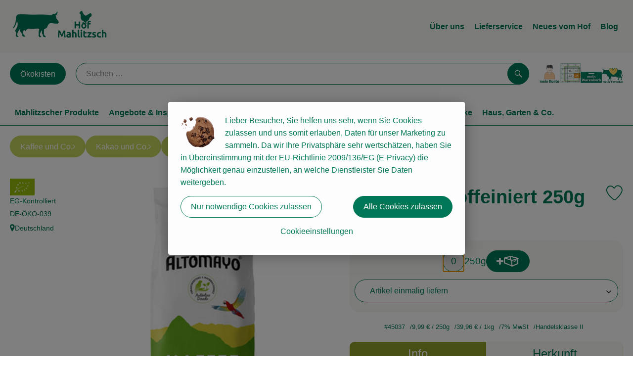

--- FILE ---
content_type: text/html; charset=UTF-8
request_url: https://www.hof-mahlitzsch.de/p/kaffee-entkoff-250g-45037
body_size: 29839
content:
<!DOCTYPE html><html lang="de"><head><title>Kaffee entkoffeiniert 250g - Hof Mahlitzsch</title><meta charset="utf8" /><meta name="viewport" content="width=device-width, initial-scale=1" /><link rel="icon" type="image/png" href="https://www.hof-mahlitzsch.de/imagor/-cOELymnP7ylzn0Ud6m_DlUQrbQs9fBjxdbZO5eT/fit-in/0x120/filters%3Aexpire%281800670594000%29%3Aquality%2895%29/hof-mahlitzsch%252Fshared%252FData%252FPersistent%252FResources%252F%252F5%252F5%252F4%252F9%252F554977eb2ad5875322e554642d885f0c6644f627" /><link rel="stylesheet" href="https://www.hof-mahlitzsch.de/_Resources/Static/Packages/Oekokiste.Core/Styles/App2.0.css?bust=e1f37347" /><link href="https://www.hof-mahlitzsch.de/_Resources/Static/Packages/Jonnitto.PrettyEmbedHelper/Styles/Main.css?bust=e0c3c489" rel="stylesheet" type="text/css" /><link rel="stylesheet" href="https://www.hof-mahlitzsch.de/_Resources/Static/Packages/Oekokiste.Core/map-main.css?bust=16651b7b" /><script data-never-block>window.deferBasketEvents = true; window.pushServerPublicKey = 'BHQXXZFpDcfRztCdxGAufKORIRpeuw2xyISCSUk8zKRgwDpcYp8UFvMn4Z9fbpwnQgxkMLcggJh-dzj_LQSoMGA'; window.pushIsEnabled = false;</script><script type="module" defer src="https://www.hof-mahlitzsch.de/_Resources/Static/Packages/Oekokiste.Core/JS/bundle.js?bust=d5bf78aa" data-never-block></script><script data-never-block>window.basketData = undefined;</script><script data-never-block>window.translationTable = {"Oekokiste.Core:Basket:alternatives.noneFound":"Keine Tauschvorschl\u00e4ge gefunden","Oekokiste.Core:Basket:alternatives.showMore":"Neue Tauschvorschl\u00e4ge","Oekokiste.Core:Basket:buy-button.label.only-pre-ordered-products":"Jetzt vorbestellen","Oekokiste.Core:Basket:buy-button.label.order-now":"Zahlungspflichtig bestellen","Oekokiste.Core:Basket:buy-button.label.submit-changes":"\u00c4nderungen absenden","Oekokiste.Core:Basket:recipe-suggestions.button.see-recipe":"Rezept ansehen","Oekokiste.Core:Basket:recipe-suggestions.noneFound":"Keine Rezepte gefunden","Oekokiste.Core:Basket:recipe-suggestions.showMore":"Neue Rezeptvorschl\u00e4ge","Oekokiste.Core:Basket:recommendation-buttons.button.swap-articles.label":"Artikel austauschen","Oekokiste.Core:Basket:show-recipes.button":"Rezepte anzeigen","Oekokiste.Core:Basket:sum.minus-voucher":"abz\u00fcgl. Gutschein","Oekokiste.Core:DeliveryDates:calendar.events.multiple-orders":"Mehrere Bestellungen","Oekokiste.Core:DeliveryDates:calendar.events.order":"Bestellung","Oekokiste.Core:DeliveryDates:calendar.events.subscription-box":"Abokiste","Oekokiste.Core:DeliveryDates:calendar.events.tour":"Tour","Oekokiste.Core:DeliveryDates:calendar.today":"Heute","Oekokiste.Core:ErrorMessages:voucher.wrong-format":"Der Gutschein-Code wurde im falschen Format \u00fcbertragen.","Oekokiste.Core:Header:last-order-change-countdown.message.h":"Noch {timeRemaining} Std.!","Oekokiste.Core:Header:last-order-change-countdown.message.m":"Noch {timeRemaining} Min.!","Oekokiste.Core:Main:datetime.o-clock":"Uhr","Oekokiste.Core:MyAccount:accordion.field.deleteAccount.confirm":"L\u00f6schen des Kontos bitte best\u00e4tigen.","Oekokiste.Core:MyAccount:accordion.field.logindata.form.email.error.emailsNotMatching":"E-Mail Adressen stimmen nicht \u00fcberein","Oekokiste.Core:MySubscriptions:deselected-article-error-message":"Fehler beim Eintragen des Artikels oder der Gruppe. Bitte versuchen Sie es erneut.","Oekokiste.Core:MySubscriptions:deselected-article-success-message":"Vielen Dank, deine Eingabe wird gepr\u00fcft und dann deiner Liste hinzugef\u00fcgt.","Oekokiste.Core:MySubscriptions:deselected-article-wrong-input-message":"Bitte geben Sie einen g\u00fcltigen Artikel oder eine Gruppe ein.","Oekokiste.Core:ProductPage:image.alt-text":"Produktfoto zu ","Oekokiste.Core:ProductPage:price.approximately.short":"ca.","Oekokiste.Core:PushNotifications:register.client-permission-denied":"","Oekokiste.Core:PushNotifications:register.missing-public-key":"","Oekokiste.Core:SearchBar:search-results.recipes.image.alt-text":"Rezeptbild f\u00fcr ","Oekokiste.Core:SearchBar:search-results.show-less-button.label":"weniger Suchergebnisse","Oekokiste.Core:SearchBar:search-results.show-more-button.label":"weitere Suchergebnisse","Oekokiste.Core:Signup:delivery.depotSelected.which-tour-info.pickup":"Abholer","Oekokiste.Core:Signup:delivery.storageInstructions.form.storage.info.error-message.too-long":"Leider kann unser System zur Zeit nur 190 Zeichen speichern. Bitte k\u00fcrze deine Abstellnotiz.","Oekokiste.Core:Signup:gtc.errorMessage.passwordsNotMatching":"Passw\u00f6rter stimmen nicht \u00fcberein","Oekokiste.Core:Signup:payment.errorMessage.ibanInvalid":"Die IBAN ist ung\u00fcltig","Oekokiste.Core:Signup:process.step1.label":"Adresse pr\u00fcfen","Oekokiste.Core:Signup:process.step2.label":"Pers\u00f6nliche Daten","Oekokiste.Core:Signup:process.step3.label":"Zustellung","Oekokiste.Core:Signup:process.step4.label":"Bezahlung","Oekokiste.Core:Signup:process.step5.label":"AGB","Oekokiste.Core:UrlPaths:basket.url.path.label":"\/warenkorb","Oekokiste.Core:UrlPaths:myAccount.url.path.label":"\/mein-profil","Oekokiste.Core:UrlPaths:orderOverview.url.path.label":"\/bestellungen","Oekokiste.Core:YourOrders:delivery-note":"","Oekokiste.Core:YourOrders:order-state.cancelled":"Storniert","Oekokiste.Core:YourOrders:order-state.delivered":"Geliefert","Oekokiste.Core:YourOrders:order-state.done":"Abgeschlossen","Oekokiste.Core:YourOrders:order-state.open":"Offen","Oekokiste.Core:YourOrders:order-state.preparation":"In Vorbereitung","Oekokiste.Core:YourOrders:order-state.unknown":"Unbekannt","Oekokiste.Loyalty:RegioPoints:basket.regio-points":"{points} Regio Boni"}; window.locale = 'de'; window.localeForUrl = '';</script><script defer type="application/javascript" data-never-block>window.cookiePunchConfig={"consent":{"privacyPolicyUrl":"\/footer\/datenschutz.html","elementID":"klaro","noAutoLoad":false,"htmlTexts":true,"embedded":false,"groupByPurpose":false,"storageMethod":"cookie","cookieName":"cookieconsent","cookieExpiresAfterDays":120,"default":false,"mustConsent":false,"acceptAll":true,"hideDeclineAll":false,"hideLearnMore":false,"noticeAsModal":false,"disablePoweredBy":true,"additionalClass":null,"cookiePath":null,"cookieDomain":null,"contextualConsentOnly":false,"purposes":{"mediaembeds":{"name":"mediaembeds","title":"Videos","description":"Erlaubt die Einbindung von Videos."},"analytics":{"name":"analytics","title":"Analytics","description":"Tracking des Nutzerverhaltens (z.B. f\u00fcr gezieltere Werbekampagnen)."},"support":{"name":"support","title":"Kundensupport","description":"Erlaubt die Einbindung von Support-Hilfsmitteln, wie z.B. einem Chat."},"maps":{"name":"maps","title":"Kartendarstellung","description":"Externe Dienstleister*innen, die uns bei der Zahlungsabwicklung unterst\u00fctzen."},"payment":{"name":"payment","title":"Zahlungsabwicklung","description":""},"externalContent":{"name":"externalContent","title":"external content","description":"external content"}},"services":{"youtube":{"name":"youtube","title":"Youtube","description":"Erlaubt die Einbindung von Youtube-Videos.","purposes":["mediaembeds"],"contextualConsentOnly":null,"default":null,"cookies":null,"required":null,"optOut":null,"onlyOnce":null,"onInit":null,"onAccept":null,"onDecline":null},"googleAnalytics4":{"name":"googleAnalytics4","title":"Google Analytics 4","description":"Tracking und Auswertung des Nutzerverhaltens per Google Analytics.","purposes":["analytics"],"contextualConsentOnly":null,"default":null,"cookies":[{"pattern":"^_ga(_.*)?","patternIsRegex":true}],"required":null,"optOut":null,"onlyOnce":null,"onInit":null,"onAccept":"window.googleAnalyticsOnAccept()","onDecline":"window.googleAnalyticsOnDecline()"},"googleTagManager":{"name":"googleTagManager","title":"Google Tag Manager","description":"Einbettung von Tracking- und Auswertungsservices von Google und Drittanbietern per Google Tag Manager.","purposes":["analytics"],"contextualConsentOnly":null,"default":null,"cookies":null,"required":null,"optOut":null,"onlyOnce":null,"onInit":"window.googleTagManagerOnInit()","onAccept":"window.googleTagManagerOnAccept()","onDecline":null},"googleAds":{"name":"googleAds","title":"Google Ads","description":"Tracking und Auswertung von Google Ads-Kampagnen.","purposes":["analytics"],"contextualConsentOnly":null,"default":null,"cookies":null,"required":null,"optOut":null,"onlyOnce":null,"onInit":null,"onAccept":"window.googleAdsOnAccept()","onDecline":"window.googleAdsOnDecline()"},"googleMaps":{"name":"googleMaps","title":"Google Maps","description":"Erlaubt die Darstellung von Google Maps.","purposes":["maps"],"contextualConsentOnly":null,"default":null,"cookies":null,"required":null,"optOut":null,"onlyOnce":null,"onInit":null,"onAccept":null,"onDecline":null},"openStreetMap":{"name":"openStreetMap","title":"Open Street Map","description":"Erlaubt die Darstellung von Open Street Map","purposes":["maps"],"contextualConsentOnly":null,"default":null,"cookies":null,"required":null,"optOut":null,"onlyOnce":null,"onInit":null,"onAccept":null,"onDecline":null}},"translations":{"acceptAll":"Alle akzeptieren","acceptSelected":"Ausgew\u00e4hlte akzeptieren","close":"Schlie\u00dfen","consentModal":{"description":"Die folgenden Einstellungen regeln, welche Cookies auf dieser Seite eingebunden werden.","title":"Unsere Cookies"},"consentNotice":{"changeDescription":"Seit Ihrem letzten Besuch gab es \u00c4nderungen, bitte erneuern Sie Ihre Zustimmung.","title":"Cookie-Einstellungen","description":"Lieber Besucher, Sie helfen uns sehr, wenn Sie Cookies zulassen und uns somit erlauben, Daten f\u00fcr unser Marketing zu sammeln. Da wir Ihre Privatsph\u00e4re sehr wertsch\u00e4tzen, haben Sie in \u00dcbereinstimmung mit der EU-Richtlinie 2009\/136\/EG (E-Privacy) die M\u00f6glichkeit genau einzustellen, an welche Dienstleister Sie Daten weitergeben.","learnMore":"Cookieeinstellungen","testing":"Testmodus!"},"contextualConsent":{"acceptAlways":"Immer","acceptOnce":"Einmalig","description":"Cookie-Schutz: Hier verbirgt sich externer Inhalt von {title}. Soll dieser geladen werden? Dabei werden Cookies gesetzt.","descriptionEmptyStore":"Um diesem Dienst dauerhaft zustimmen zu k\u00f6nnen, m\u00fcssen Sie {title} in den {link} zustimmen.","modalLinkText":"Cookie-Einstellungen"},"decline":"Nur notwendige Cookies zulassen","ok":"Alle Cookies zulassen","poweredBy":"Realisiert mit Klaro!","privacyPolicy":{"name":"Datenschutzerkl\u00e4rung","text":"In unserer {privacyPolicy} finden Sie alle Hinweise zum Thema: "},"purposeItem":{"service":"Dienst","services":"Dienste"},"purposes":{"advertising":{"description":"Diese Dienste verarbeiten pers\u00f6nliche Informationen, um Ihnen personalisierte oder interessenbezogene Werbung zu zeigen.","title":"Werbung"},"functional":{"description":"Diese Dienste sind f\u00fcr die korrekte Funktion dieser Website unerl\u00e4sslich. Sie k\u00f6nnen sie hier nicht deaktivieren, da der Dienst sonst nicht richtig funktionieren w\u00fcrde.\n","title":"Dienstbereitstellung"},"marketing":{"description":"Diese Dienste verarbeiten pers\u00f6nliche Daten, um Ihnen relevante Inhalte \u00fcber Produkte, Dienstleistungen oder Themen zu zeigen, die Sie interessieren k\u00f6nnten.","title":"Marketing"},"performance":{"description":"Diese Dienste verarbeiten personenbezogene Daten, um den von dieser Website angebotenen Service zu optimieren.\n","title":"Optimierung der Leistung"}},"save":"Speichern","service":{"disableAll":{"description":"Mit diesem Schalter k\u00f6nnen Sie alle Dienste aktivieren oder deaktivieren.","title":"Alle Dienste aktivieren oder deaktivieren"},"optOut":{"description":"Diese Dienste werden standardm\u00e4\u00dfig geladen (Sie k\u00f6nnen sich jedoch abmelden)","title":"(Opt-out)"},"purpose":"Zweck","purposes":"Zwecke","required":{"description":"Dieser Service ist immer erforderlich","title":"(immer erforderlich)"}}}}};</script><script defer type="application/javascript" src="/_Resources/Static/Packages/Sandstorm.CookiePunch/build/cookiepunch.nocss.js?bust=17c044dc" data-never-block></script><script async data-src="https://www.googletagmanager.com/gtag/js?id=G-3YBM389CHV" data-type="text/javascript" type="text/plain" data-name="googleAnalytics4"></script><script data-type="text/javascript" data-src="/_Resources/Static/Packages/Oekokiste.Core/JavaScript/GoogleAnalytics4.js?bust=318c564b" id="ga4-script-tag" data-accountkey="G-3YBM389CHV" type="text/plain" data-name="googleAnalytics4"></script><script type="text/javascript" data-never-block src="/_Resources/Static/Packages/Oekokiste.Core/JavaScript/GoogleAnalytics4CallbackFunctions.js?bust=b6706231"></script><script data-type="text/javascript" data-src="/_Resources/Static/Packages/Oekokiste.Core/JavaScript/GoogleTagManager.js?bust=80fe284e" id="gtm-script-tag" data-accountkey="G-3YBM389CHV" type="text/plain" data-name="googleTagManager"></script><script type="text/javascript" data-never-block src="/_Resources/Static/Packages/Oekokiste.Core/JavaScript/GoogleTagManagerCallbackFunctions.js?bust=9149ddcf"></script><script src="https://www.hof-mahlitzsch.de/_Resources/Static/Packages/Jonnitto.PrettyEmbedHelper/Scripts/Main.js?bust=276ba02d" deferred data-never-block></script><meta property="og:title" content="Kaffee entkoffeiniert 250g" /><meta property="og:image" content="https://www.hof-mahlitzsch.de/imagor/3pBRchwXXf6QWBe3n2VHBdXck6nPQxKaLgNDEOx0/fit-in/300x0/filters%3Aquality%2895%29/https%253A%252F%252Foekobox-online.de%252Fv3%252Fshop%252Fhofmahlitzsch%252Fapi%252Fpx%252Fbt%252F45037%253Fbs.fit%253D0%2526bs.w%253D1200%2526h%253D61941195" /></head><body x-data="authentication()" x-ref="bodyTag" data-currency="€" @update-user-details.window="updateUserDetails()" class><div x-data="deliveryDates"><a data-testid="skipLink" href="#mainContent" class="skip-link sr-only sr-only--focusable" x-transition>Zum Hauptinhalt springen</a>        <div x-cloak x-show="changeSelectedOrderIsLoading" class="delivery-dates__loading__wrapper full-page-backdrop">
            <i class="oeko-icon-Tauschen icon--spinner-spin" aria-hidden="true"></i>
        </div>
        <span aria-live="polite" class="sr-only" x-text="changeSelectedOrderIsLoading ? 'Liefertermin wird geändert...' : ''"></span>        <dialog
            x-ref="conflictModal"
            class="modal delivery-dates__conflict-modal"
            aria-label="Dialog: Konflikt ist aufgetreten"
        >
            <div class="modal__header">
                <h2 class="modal__title">
                    Änderungen im Warenkorb
                </h2>
            </div>
            <div class="modal__body">
                <p>Hey, du hast Änderungen im Warenkorb für den <strong x-text="$getDateFormatted($store.deliveryDates.currentDeliveryTour?.date, 'short')"></strong> noch nicht abgesendet.</p>
                <p>Bitte entscheide bevor du in den neuen Termin <strong x-text="$getDateFormatted(newTourCandidate?.date, 'short')"></strong> wechselst, was du tun möchtest:</p>
                <div class="delivery-dates__conflict-modal__options">
                    <button
                        class="button"
                        x-on:click="transferAndSwitch(['modalButton'])"
                        :disabled="conflictModalButtonPressed !== null"
                    >
                        Mitnehmen
                        <i x-cloak x-show="conflictModalButtonPressed === 'transferAndSwitch'" class="oeko-icon-Tauschen icon--spinner-spin" aria-hidden="true"></i>
                    </button>
                    <span aria-live="polite" class="sr-only" x-text="conflictModalButtonPressed === 'transferAndSwitch' ? 'Änderungen am Warenkorb werden mitgenommen...' : ''"></span>

                    <button
                        class="button"
                        x-on:click="discardAndSwitch"
                        :disabled="conflictModalButtonPressed !== null"
                    >
                        Verwerfen
                        <i x-cloak x-show="conflictModalButtonPressed === 'discardAndSwitch'" class="oeko-icon-Tauschen icon--spinner-spin" aria-hidden="true"></i>
                    </button>
                    <span aria-live="polite" class="sr-only" x-text="conflictModalButtonPressed === 'discardAndSwitch' ? 'Änderungen am Warenkorb werden verworfen...' : ''"></span>

                    <button
                        class="button"
                        x-on:click="submitAndSwitch"
                        :disabled="conflictModalButtonPressed !== null"
                    >
                        Abschicken
                        <i x-cloak x-show="conflictModalButtonPressed === 'submitAndSwitch'" class="oeko-icon-Tauschen icon--spinner-spin" aria-hidden="true"></i>
                    </button>
                    <span aria-live="polite" class="sr-only" x-text="conflictModalButtonPressed === 'submitAndSwitch' ? 'Änderungen am Warenkorb werden abgeschickt...' : ''"></span>

                    <button
                        class="button button--type-inverted"
                        x-on:click="abortAndShowBasket"
                        :disabled="conflictModalButtonPressed !== null"
                    >
                        Warenkorb anschauen
                    </button>

                    <button
                        class="button button--type-inverted"
                        x-on:click="abortAndStay"
                        :disabled="conflictModalButtonPressed !== null"
                    >
                        Liefertermin nicht wechseln
                    </button>
                </div>
                <div class="form__error-message" x-show="$store.basket.submitErrorMessage" x-text="$store.basket.submitErrorMessage"></div>
                <!--<label>
                    <input type="checkbox" x-ref="rememberDecision"/>
                    Diese Entscheidung merken und in Zukunft nicht mehr fragen
                </label>-->
                <p>Zur Erinnerung:</p>
                <ul>
                    <li>Du kannst die Bestellung bis zum Bestellschluss immer wieder ändern!</li>
                    <!-- TODO: <li>Diese Einstellung kannst du unter "Meine Einstellungen" zurüclsetzen.</li> -->
                </ul>

                <!-- TODO: Show hint if orderLimit is not fullfilled and show last possible order time
                <p>
                    <sup>*</sup> Hinweis: Diese Bestellung liegt unter dem Mindestbestellwert.<br />
                    Du musst also möglicherweise bis zum  <span x-text="$getDateTimeFormatted(newTourCandidate.lastOrderChange, 'long')"></span> noch etwas hinzubestellen!
                </p>
                -->
            </div>
        </dialog><dialog x-ref="checkAvailabilityModal" class="modal" aria-label="Dialog: Artikel nicht verfügbar">
    <div class="modal__header">
        <h2 class="modal__title">Artikel nicht verfügbar</h2>
    </div>
    <div class="modal__body">
        <p>
            Folgende Artikel konnten leider nicht mitgenommen werden, da sie zum <strong x-text="$getDateFormatted($store.deliveryDates.currentDeliveryTour?.date)"></strong> nicht verfügbar sind .
        </p>
        <ul class="delivery-dates__item-list">
            <template x-for="product in nonTransferableProducts">
                <li
                    class="delivery-dates__item-list__item"
                    role="listitem"
                    x-bind:data-testid="product.id"
                    x-bind:aria-label="() => product.information.name . ' nicht für neues Lieferdatum verfügbar'"
                >
                    <div class="delivery-dates__item">
                        <div class="delivery-dates__item-image">
                            <img x-bind:src="product.information.imageUrl" x-bind:alt="product.information.name" />
                        </div>
                        <div class="delivery-dates__item-meta">
                            <div class="delivery-dates__item-title-and-price">
                                <h5 class="delivery-dates__item-title" x-text="product.information.name"></h5>
                                <span x-text="$getNumberFormatted(product.amount)"></span> à <span x-text="product.unit.unit"></span> × <span x-text="$getPriceFormatted(product.price)"></span> = <strong class="delivery-dates__item-price" x-text="$getPriceFormatted($getPrice(product))"></strong>
                            </div>
                        </div>
                    </div>
                </li>
            </template>
        </ul>
    </div>
    <form method="dialog" class="modal__footer">
        <button type="submit" class="button" @click="closeCheckAvailabilityModal()">Ok</button>
    </form>
</dialog>        <dialog
            x-ref="selectedTourModal"
            class="modal delivery-dates__select-tour-modal"
            aria-label="Dialog: Tour auswählen"
        >
            <div class="modal__header">
                <h2 class="modal__title">
                    <span
                        x-show="$store.deliveryDates.clickedTour?.address"
                        x-text="$store.deliveryDates.clickedTour?.address + ' am ' + $getDateFormatted($store.deliveryDates.clickedTour?.date)"
                    ></span>
                    <span
                        x-cloak
                        x-show="!$store.deliveryDates.clickedTour?.address"
                        x-text="$store.deliveryDates.clickedTour?.label + ' am ' + $getDateFormatted($store.deliveryDates.clickedTour?.date)"
                    ></span>
                </h2>
            </div>
            <div class="modal__body">
                <p x-cloak x-show="$deliveryDateWasMoved($store.deliveryDates.clickedTour)" class="text--important">
                    Ursprünglicher Liefertag: <strong x-text="$getDateFormatted($store.deliveryDates.clickedTour?.isReplacementFor, 'short')"></strong>
                </p>
                <p x-cloak x-show="$store.deliveryDates.clickedTour?.lastOrderChang" class="text--important">
                    Bestellschluss ist <strong x-text="$getDateTimeFormatted($store.deliveryDates.clickedTour?.lastOrderChange, 'short')"></strong>.
                </p>
                <div>
                    <span class="delivery-dates__select-tour-modal__label">Lieferkosten:</span>
                    <span x-text="$getPriceFormatted($store.deliveryDates.clickedTour?.deliveryCost)"></span>
                    <span x-show="$store.deliveryDates.clickedTour?.alwaysApplyDeliveryCost === false">
                        (ab <span x-text="$getPriceFormatted($store.deliveryDates.clickedTour?.noDeliveryCostThreshold)"></span> Bestellwert keine Liefergebühren)
                    </span>
                </div>
                <div x-show="$store.deliveryDates.clickedTour?.orders.length > 0">
                    <span class="delivery-dates__select-tour-modal__label">Bestellungen:</span>
                    <template x-for="order in $store.deliveryDates.clickedTour?.orders">
                        <div :data-testid="order.id" x-show="order.state !== 'Cancelled'" class="delivery-dates__select-tour-modal__order-exists__item">
                            <div>
                                <div x-show="order.id === -1">
                                    Es ist eine Abokiste zur Lieferung geplant.
                                </div>
                                <div x-show="order.id !== -1">
                                    <strong x-text="'#' + order.id"></strong> mit
                                    <span x-text="order.itemCount"></span>  Positionen über 
                                    <strong x-text="$getPriceFormatted(order.billingSum)"></strong><br />
                                    Lieferadresse: <strong x-text="order.address"></strong>
                                </div>
                                <span class="delivery-dates__select-tour-modal__order-not-changable-hint" x-show="!order.isChangeable">Diese Bestellung kann nicht geändert werden!</span>
                            </div>
                            <button
                                autofocus
                                :disabled="$isSelectedOrder($store.deliveryDates.clickedTour, order)"
                                x-show="!isBeforeToday($store.deliveryDates.clickedTour) && order.isChangeable"
                                class="button button--size-small button--select-tour"
                                aria-label=Auswählen
                                x-on:click="() => handleConfirmSelectTourModal($store.deliveryDates.clickedTour, order)">
                                Auswählen
                            </button>
                            <button
                                x-show="isBeforeToday($store.deliveryDates.clickedTour) || !order.isChangeable"
                                autofocus
                                class="button button--size-small button--type-inverted"
                                x-on:click="() => handleChangeToOrderHistory(order.id)">
                                Zur Bestellhistorie
                            </button>
                        </div>
                    </template>
                </div>
            </div>
            <div class="modal__footer">
                <button class="button button--type-inverted" x-on:click="handleCloseSelectTourModal()">
                    Schließen
                </button>
                <button
                    autofocus
                    :disabled="$isSelectedTour($store.deliveryDates.clickedTour) || isBeforeToday($store.deliveryDates.clickedTour)"
                    x-show="$store.deliveryDates.clickedTour?.orders.length === 0 || $store.deliveryDates.clickedTour?.orders.filter(order => order.state !== 'Cancelled').length === 0"
                    class="button"
                    x-on:click="() => handleConfirmSelectTourModal($store.deliveryDates.clickedTour, null)">
                    Auswählen
                </button>
            </div>
        </dialog>    <div
        x-data="miniBasket(false, 0, false)"
        class="mini-basket"
        :class="{ 'mini-basket--is-open': miniBasketIsOpen, 'mini-basket--is-loaded': !basketIsLoading }"
        x-trap="miniBasketIsOpen"
        @toggle-mini-basket.window="toggleMiniBasket()"
        @click.outside="closeMiniBasket(event)"
    >
            <dialog x-ref="cancelOrderModal" class="modal" aria-label="Dialog: Bestellung wirklich stornieren?">
        <div class="modal__header">
            <h2 class="modal__title">Bestellung wirklich stornieren?</h2>
        </div>
        <div class="modal__body" x-cloak x-show="$store.deliveryDates.currentOrder?.id === -1 || basketContainsSubscriptions()">
            Hinweis: Wenn du diese Bestellung stornierst,<br />wird eine Lieferpause für die betroffenen Abokisten/Abo Artikel erstellt.
        </div>
        <div class="modal__footer">
            <button
                type="button"
                class="button button--type-very-important"
                x-on:click="onCancelOrder"
                x-cloak
            >
                Ja, Bestellung stornieren
                <i x-show="$store.basket.isCancelling" class="oeko-icon-Tauschen icon--spinner-spin" aria-hidden="true"></i>
            </button>
            <span aria-live="polite" class="sr-only" x-text="$store.basket.isCancelling ? 'Bestellung wird storniert...' : ''"></span>

            <form method="dialog">
                <button class="button" type="submit" x-on:click="resetOrder">
                Nein, Bestellung nicht stornieren
                </button>
            </form>
        </div>
    </dialog>
            <header class="mini-basket__header">
        <div class="mini-basket__header-icon shop-menu__item shop-menu__item--basket">
        <img x-show="$store.basket.productCount === 0" src='https://www.hof-mahlitzsch.de/imagor/dBkuKhw3E6yTxuQT7ItdA_hc9P0w8F2geQHO8Dx-/11x0%3A182x171/fit-in/0x80/filters%3Aexpire%281800670594000%29%3Aquality%2895%29/hof-mahlitzsch%252Fshared%252FData%252FPersistent%252FResources%252F%252F8%252F0%252F0%252F5%252F8005a37e5fb6e98453d37cf2130c7915cb3d1334' alt='Zum Warenkorb' class='shop-menu__item__icon' /><img x-cloak x-show="$store.basket.productCount > 0" src='https://www.hof-mahlitzsch.de/imagor/_cKOEugnNCKq_Z2aS4pym4Q_v4bbIi9srDpPPJIr/0x4%3A199x203/fit-in/0x80/filters%3Aexpire%281800670594000%29%3Aquality%2895%29/hof-mahlitzsch%252Fshared%252FData%252FPersistent%252FResources%252F%252Fe%252F4%252Fa%252F3%252Fe4a382bce13f9a45f38fb803964b7c78b92e7242' alt='Zum Warenkorb' class='shop-menu__item__icon' />
            <span class="shop-menu__item-counter" x-cloak x-show="$store.basket.productCount > 0"><span x-text="$store.basket.productCount"></span></span>
        </div>
        <h3 class="mini-basket__header-headline">
           Warenkorbvorschau
        </h3>
        <div class="mini-basket__header-order-note" x-cloak x-show="$store.user.isSignedIn && $store.deliveryDates.currentDeliveryTour">
            
                    Deine Bestellung <template x-if="$store.deliveryDates.currentOrder && $store.deliveryDates.currentOrder.id > 0"><strong data-testid="current-order-id" x-text="'#' + $store.deliveryDates.currentOrder.id"></strong></template> zum <strong x-text="$getDateFormatted($store.deliveryDates.currentDeliveryTour?.date, 'long')"></strong><br />Bis zum <strong x-text="$getDateTimeFormatted($store.deliveryDates.currentDeliveryTour?.lastOrderChange, 'long')"></strong> änderbar!
                
        </div>
        <div class="mini-basket__header-order-note" x-cloak x-show="!$store.user.isSignedIn">
            <a href="/login">Bitte Einloggen und Lieferdatum auswählen</a>
        </div>
        <div class="mini-basket__header-order-note" x-cloak x-show="$store.user.isSignedIn && !$store.deliveryDates.currentDeliveryTour">
            Scheinbar gab es ein Problem beim Laden der Liefertermine.
            <a href=/lieferdatum class="button button--size-small">Bitte Lieferdatum auswählen</a>
        </div>
        <div class="mini-basket__alcohol-note" x-cloak x-show="basketContainsProductsWithAlcohol()">
            
                    Es befinden sich Artikel mit Alkohol im Warenkorb. Die Lieferung darf nicht an Minderjährige erfolgen. Unser Fahrer wird dies bei der Auslieferung überprüfen.
                
        </div>
            <button class="mini-basket__header-close button button--square button--type-very-important-inverted" x-on:click="toggleMiniBasket()" aria-labelledby="close-mini-basket" x-show="miniBasketIsOpen">
        <i class="oeko-icon-close"></i>
        <span id="close-mini-basket" hidden>Warenkorbvorschau schließen</span>
    </button>
    </header>
        <div class="mini-basket__items" x-show="miniBasketIsOpen">
            <div class="basket__loading-indicator" x-cloak x-show="basketIsLoading">
                <i class="oeko-icon-Tauschen icon--spinner-spin" aria-hidden="true"></i>
            </div>
            <span aria-live="polite" class="sr-only" x-text="basketIsLoading ? 'Warenkorb wird geladen...' : ''"></span>
                <div class="mini-basket__empty" x-cloak x-show="showBasketIsEmptyMessage">
        <i class="oeko-icon-Box-traurig"></i>
    </div>
    <ul>
        <template x-for="voucher in $store.basket.vouchers" :key="voucher.model.id">
            <li
                x-bind:data-product-id="voucher.model.id"
                class="mini-basket__item mini-basket__item--Voucher"
                role="listitem"
                class="mini-basket__item--voucher"
            >
                <div class="mini-basket__item__tile">
                    <div :data-testid="'basketItemTitle-' + voucher.model.id" class="mini-basket__item-title">
                        <span x-text="getVoucherLabel(voucher)"></span>
                    </div>
                    <div x-cloak x-show="voucher.isPartOfExistingOrder" class="mini-basket__item-icon">
                        <i class="oeko-icon-Haken"></i>
                    </div>
                    <a x-class="mini-basket__item-image">
                        <img x-bind:src="voucher.imageUrl" x-bind:alt="$translate('Oekokiste.Core:ProductPage:image.alt-text') + getVoucherLabel(voucher)" loading="lazy" />
                    </a>
                    <div class="mini-basket__item-meta">
                        <div class="mini-basket__item-details">
                            <strong class="mini-basket__item-price" x-text="$getPriceFormatted(getSingleVoucherValue(voucher))"></strong>
                        </div>
                        <template x-if="voucher.model.type === 'PercentualVoucher'">
                            <div class="mini-basket__item-note">
                                <span>Der endgültige Rabatt wird nach dem Packen deiner Kiste anhand des tatsächlichen Rechnungsbetrags berechnet.</span>
                            </div>
                        </template>
                    </div>
                </div>
            </li>
        </template>
        <template x-for="(bucket, date) in sortedProducts" :key="date">
            <li>
                <h5 class="mini-basket__items-headline" x-show="date !== ''">
                    <span>
                        Deine Bestellung für <span x-text="$getDateFormatted(date, 'long')"></span>:
                    </span>
                </h5>
                <ul>
                    <template x-for="product in bucket.products" :key="product.idInBasket">
                        <li
                            x-bind:data-product-id="product.id"
                            class="mini-basket__item"
                            role="listitem"
                            :class="getClass(product)"
                            x-data="product($data.product.information, $data.product.information.discount)"
                        >
                            <div class="mini-basket__item__tile" x-bind:class="productHasInsufficientRemainingItems() ? 'mini-basket__item--insufficient-remaining-items-border' : ''">
                                    <a :data-testid="'basketItemTitle-' + product.id" x-bind:href="getProductUrl(product)" class="mini-basket__item-title">
        <span x-html="getTitle(product)"></span>
        <span
            x-show="product.information.productType !== 'Recipe'"
            class="sr-only"
            x-text="', ' + product.amount + ' '"></span>
        <span
            x-cloak x-show="product.information.productType !== 'Recipe' && product.unit.unit.includes('g') && !product.unit.unit.includes('kg')" class="sr-only">×</span>
        <span
            x-show="product.information.productType !== 'Recipe'"
            class="sr-only"
            x-text="' ' + product.unit.unit + ' im Warenkorb für insgesamt ' + $getPriceFormatted(getPrice(product))"
        ></span>
    </a>
                                    <div x-cloak x-show="getIconClass(product)" class="mini-basket__item-icon">
        <i :class="getIconClass(product)"></i>
    </div>
                                    <a x-bind:href="product.information.url" class="mini-basket__item-image" :class="product.information.productType === 'Recipe' ? 'mini-basket__item-image--recipe' : ''">
        <img x-bind:src="product.information.imageUrl" x-bind:alt="$translate('Oekokiste.Core:ProductPage:image.alt-text') + product.information.name" loading="lazy" />
    </a>
                                <div class="mini-basket__item-meta">
                                    <span class="mini-basket__item__duplicate-label" x-show="productHasDuplicatesInBasket(product)">Doppelt</span>
                                        <template x-if="product.information.productType !== 'Voucher' && product.information.productType !== 'Recipe'">
        <div class="mini-basket__item-details" x-show="product.amount > 0">
            <span aria-label="Menge" x-text="$getNumberFormatted(product.amount)"></span>
            <span x-cloak x-show="product.unit.unit.includes('g') && !product.unit.unit.includes('kg')">×</span>
            <span aria-label="Einheit" x-text="product.unit.unit"></span>
            <span>=</span>
            <strong class="mini-basket__item-price" x-text="$getPriceFormatted(getPrice(product))"></strong>
            <span class="mini-basket__item-discount" aria-label="Rabatt von:" x-cloak x-show="product.discount > 0" x-text="'-' + product.discount + '%'"></span>
        </div>
        <small x-show="getPrice(product) > 0">(inkl. <span x-text='product.information.vat'></span>% MwSt.)</small>
    </template>
    <template x-if="product.information.productType === 'Recipe'">
        <div class="mini-basket__item-details" x-show="product.amount > 0 && product.information.productType === 'Recipe'">
            <div class="mini-basket__item-details" x-show="product.information.productType === 'Recipe'">
                <span x-text="product.amount + ' Portionen'"></span>
            </div>
        </div>
    </template>
    <!-- <deprecated> {@see \Oekokiste\Core\Domain\Projection\Basket\Events\UpstreamOrderUpdateBasketEvent::fromArray} -->
    <template x-if="product.information.productType === 'Voucher'">
        <div class="mini-basket__item-details">
            <span class="mini-basket__item-price" x-text="$getPriceFormatted(getSingleVoucherValue(product))"></span>
        </div>
    </template>
    <!-- </deprecated> -->
    <template x-if="product.repeatXWeeks">
        <div class="mini-basket__item-subscription">
            <i class="oeko-icon-Tauschen"></i>
            <div>
                Im Abo <span x-text="$getLabelForSubscriptionValue(product.repeatXWeeks, [{&quot;value&quot;:&quot;0&quot;,&quot;label&quot;:&quot;Artikel einmalig liefern&quot;},{&quot;value&quot;:&quot;1&quot;,&quot;label&quot;:&quot;w\u00f6chentlich liefern&quot;},{&quot;value&quot;:&quot;2&quot;,&quot;label&quot;:&quot;alle 2 Wochen liefern&quot;},{&quot;value&quot;:&quot;3&quot;,&quot;label&quot;:&quot;alle 3 Wochen liefern&quot;},{&quot;value&quot;:&quot;4&quot;,&quot;label&quot;:&quot;alle 4 Wochen liefern&quot;},{&quot;value&quot;:&quot;6&quot;,&quot;label&quot;:&quot;alle 6 Wochen liefern&quot;},{&quot;value&quot;:&quot;8&quot;,&quot;label&quot;:&quot;alle 8 Wochen liefern&quot;}])"></span> <br />
                <!-- <span>ab Freitag 14.03.2021 (TODO)</span> -->
            </div>
        </div>
    </template>
    <template x-if="product.note">
        <div class="mini-basket__item-note">
            <span x-text="product.note"></span>
        </div>
    </template>

                                    <template x-if="getTourLimitDateForProduct(product)">
                                        <div class="mini-basket__item-order-period">
                                            Vorgezogener Bestellschluss: <span x-text="$getDateTimeFormatted(getTourLimitDateForProduct(product))"></span>
                                        </div>
                                    </template>
                                    <template x-if="!product.information.isProtected && !product.isChangeable && product.amount > 0">
                                        <div class="mini-basket__item-order-period mini-basket__item-exceeded-order-period">
                                            Bestellschluss bereits überschritten
                                        </div>
                                    </template>
                                    <div x-cloak x-show="product.isRemoved" class="mini-basket__item-item-removed-note">
                                        Artikel wird bei Absenden aus bestehender Bestellung entfernt
                                    </div>
                                    <div
                                        x-cloak
                                        x-show="productHasInsufficientRemainingItems()"
                                        class="mini-basket__item-insufficient-items-remaining-note"
                                    >
                                        Von diesem Artikel gibt es leider nur noch <span x-text="product.information.remainingItems * product.unit.factor"></span> <span x-text="product.unit.unit"></span>.
                                    </div>
                                </div>
                                <div x-cloak x-show="canEditProduct(product)" class="mini-basket__item-actions">
                                    <select
                                        x-cloak
                                        x-show="product.information.units.length > 1"
                                        title="Einheit"
                                        x-on:change="changeUnit(event, product)"
                                    >
                                        <template x-for="unit in product.information.units">
                                            <option :value="unit.name" :selected="product.unit.unitId === unit.unitId" x-text="unit.name"></option>
                                        </template>
                                    </select>
                                    <button data-testid="button-decrease" class="button button--square button--type-inverted button--size-small" x-bind:class="productHasInsufficientRemainingItems() ? 'mini-basket__item--insufficient-remaining-items-decrease-button' : ''" x-on:click="decreaseSelectedAmount(product)">
                                        <i class="oeko-icon-minus"></i>
                                        <span class="sr-only">Anzahl reduzieren</span>
                                    </button>
                                    <button data-testid="button-increase" class="button button--square button--size-small" x-on:click="increaseSelectedAmount(product)">
                                        <i class="oeko-icon-plus"></i>
                                        <span class="sr-only">Anzahl erhöhen</span>
                                    </button>
                                </div>
                                <div x-cloak x-show="canEditProduct(product)">
                                    <span aria-live="polite" class="sr-only" x-text="product.amount + ' ' + product.unit.unit + ' im Warenkorb für insgesamt ' + $getPriceFormatted(getPrice(product))"></span>
                                </div>
                                <div class="bulk-indicator bulk-indicator--mini" x-show="product.information.bulkPrice">
                                    <template x-if="!bulkAmountReached()">
                                        <span class="bulk-indicator__text">
                                            <span class="bold" x-text="'Noch ' + $missingToNextBulk(productInBasket?.information, productInBasket?.amount, productInBasket?.unit?.factor, productInBasket?.itemType)"></span>
                                            <span class="bold" x-cloak x-show="productInBasket?.unit?.unit.includes('g') && !productInBasket?.unit?.unit.includes('kg')">×</span>
                                            <span class="bold" x-text="productInBasket?.unit?.unit"></span>
                                            dann nur
                                            <span class="bold" x-html="bulkPriceFormatted"></span>
                                        </span>
                                    </template>
                                    <template x-if="bulkAmountReached()">
                                        <span class="bulk-indicator__text">
                                            <span class="bold">Jippie!</span> Jetzt gilt der Sparpreis: 
                                            <span class="bold" x-html="bulkPriceFormatted"></span>
                                        </span>
                                    </template>
                                </div>
                                <template x-if="product.information.bulkPrice">
                                    <span aria-live="polite" class="sr-only" x-html="bulkAmountReached() ? 'Jetzt gilt der Sparpreis:  ' + bulkPriceFormattedWithoutUnit + ' pro ' + productInBasket?.information.baseUnit : 'Noch ' + $missingToNextBulk(productInBasket?.information, productInBasket?.amount, productInBasket?.unit?.factor, productInBasket?.itemType)"></span>
                                    <span aria-live="polite" class="sr-only" x-cloak x-show="productInBasket?.unit?.unit.includes('g') && !productInBasket?.unit?.unit.includes('kg')">×</span>
                                    <span aria-live="polite" class="sr-only" x-html="productInBasket?.unit?.unit + ' dann nur ' + bulkPriceFormattedWithoutUnit + ' pro ' + productInBasket?.information.baseUnit"></span>
                                </template>
                                <div x-cloak x-show="product.isRemoved" class="mini-basket__item-undo">
                                    <button
                                        class="button button--type-inverted button--size-small"
                                        x-on:click="undoRemoveProduct(product, event)"
                                    >
                                        Rückgängig
                                        <span class="sr-only">(Löschen rückgängig machen)</span>
                                    </button>
                                </div>
                                <button
                                    x-cloak
                                    x-show="canDeleteProduct(product)"
                                    class="mini-basket__item-remove button button--square button--type-grey"
                                    x-bind:class="productHasInsufficientRemainingItems() ? 'mini-basket__item--insufficient-remaining-items-delete-button' : ''"
                                    x-on:click="removeProductFromBasket(product, event)"
                                >
                                    <i class="oeko-icon-trash"></i>
                                    <span class="sr-only">Artikel aus Warenkorb entfernen</span>
                                </button>

                            </div>
                            <template x-if="showAlternativesAndRecipeButtons(product)">
                                
                            </template>
                        </li>
                    </template>
                </ul>
            </li>
        </template>
    </ul>
        </div>
        <footer class="mini-basket__footer" x-show="miniBasketIsOpen">
            <div class="mini-basket__footer-inner" x-cloak x-show="basketIsEmpty()">
                    <div class="mini-basket__footer-empty-note" x-cloak x-show="showBasketIsEmptyMessage">
        <strong>Hier passt noch ganz viel rein!</strong>
        <p>
            Es sieht so aus, als hättest Du noch nichts<br />zu Deinem Warenkorb hinzugefügt.
        </p>
        <a href="/" class="button">Jetzt einkaufen</a>
    </div>
            </div>
            <div class="mini-basket__footer-inner" x-cloak x-show="!basketIsEmpty()">
                    <table class="mini-basket__sum-table" x-cloak x-show="basketContainsOnlyPreOrderProducts() == false">
        <tbody>
        <tr x-cloak x-show="!$store.basket.minOrderValue?.isReached && $store.user.isSignedIn">
            <td colspan="2" class="mini-basket__min-value-note">
                    <span x-cloak x-show="!$store.basket.minOrderValue?.overwritingPackStation">
        
                    Mindestbestellwert von <strong x-text="$getPriceFormatted($store.basket.minOrderValue?.minOrderValue)"></strong> noch nicht erreicht
                
    </span>
    <span x-cloak x-show="$store.basket.minOrderValue?.overwritingPackStation">
        
                    Mindestbestellwert von <strong x-text="$getPriceFormatted($store.basket.minOrderValue?.minOrderValue)"></strong> oder <strong x-text="$getPriceFormatted($store.basket.minOrderValue?.overwritingPackStation?.minOrderValue)"></strong> an <span x-text="$store.basket.minOrderValue?.overwritingPackStation?.name"></span> noch nicht erreicht
                
    </span>
            </td>
        </tr>
        <tr x-cloak x-show="$store.basket.minOrderValue?.packStations.length > 0 && $store.user.isSignedIn">
            <td colspan="2">
                    <div class="mini-basket__min-value-packstation-note">
        <template x-for="packStation in packStationsWithUnreachedMinOrderValue">
            <span :data-testid="packStation.name">
                
                    Mindestbestellwert von <strong x-text="$getPriceFormatted(packStation.minOrderValue)"></strong> an <span x-text="packStation.name"></span> noch nicht erreicht
                
            </span>
        </template>
    </div>
            </td>
        </tr>
        <tr>
            <td><strong>Gesamtsumme</strong></td>
            <td><strong x-text="$getPriceFormatted(getSum())"></strong></td>
        </tr>
        </tbody>
    </table>
                <a href="/warenkorb" class="button" data-testid="to-basket-button" >Zum Warenkorb</a>
            </div>
        </footer>
    </div><header class="shop-header" x-data="header" x-ref="header" x-on:scroll.window="handleWindowScroll()" aria-label="Shop Header"><div x-cloak x-show="$store.user.isSignedIn &amp;&amp; $store.deliveryDates.currentOrder &amp;&amp; $store.deliveryDates.currentOrder.id !== 0 &amp;&amp; $store.basket.hasOpenChanges" class="shop-header__open-changes"><strong>Achtung: </strong> Du hast noch offene Änderungen in deinem <a href=/warenkorb>Warenkorb</a>. Vergiss nicht, deine Änderungen abzusenden!  🥕</div><a href="/sendungsstatus" x-data="deliveryStatus" x-cloak x-show="$store.deliveryStatus.deliveryState &gt; 0" class="shop-header__delivery-status"><div class="shop-header__delivery-status__container container"><div class="shop-header__delivery-status__content"><p class="shop-header__delivery-status__description">Deine Kiste ist auf dem Weg zu dir.<br />Schau dir hier den Sendungsstatus an.</p><i class="oeko-icon-Truck shop-header__delivery-status__icon"></i></div></div></a><div class="shop-header__secondary"><div class="shop-header__content container"><a class="shop-header__logo" href="/" title="Zur Startseite"><img src="https://www.hof-mahlitzsch.de/imagor/FzJt8MtXtq7yCbRJp5E9BoJuimdPawmm5SANV6Xb/fit-in/0x120/filters%3Aexpire%281800670594000%29%3Aquality%2895%29/hof-mahlitzsch%252Fshared%252FData%252FPersistent%252FResources%252F%252F5%252F5%252Ff%252F7%252F55f7e588b76812a6c48454de9013deddc23b2969" alt="Logo von Hof Mahlitzsch" /></a><nav class="neos-menu" aria-label="Metamenü"><ul class='main-menu__items main-menu__items--level-1'><li>
            <a
                class='main-menu__item  main-menu__item--has-children'
                href='/uber-uns/unser-anliegen.html'
                x-on:click='closeMenu($event)'
            >
                  Über uns <div class='main-menu__item-arrow' x-on:click='openSecondLevel($event)'>
                <i class='oeko-icon-angle-down'></i>
            </div>
            </a>
        <ul class='main-menu__items main-menu__items--level-2'><li class="main-menu__back-entry">
                <a class='main-menu__item' x-on:click='backToLevel1($event)' href='#'>
                    <i class='oeko-icon-angle-left'></i> <span>Zurück zu Über uns</span>
                </a></li><li>
            <a
                class='main-menu__item  '
                href='/uber-uns/unser-anliegen.html'
                x-on:click='closeMenu($event)'
            >
                  Unser Anliegen <div class='main-menu__item-arrow' x-on:click='openSecondLevel($event)'>
                <i class='oeko-icon-angle-down'></i>
            </div>
            </a>
        </li><li>
            <a
                class='main-menu__item  '
                href='/uber-uns/landwirtschaft.html'
                x-on:click='closeMenu($event)'
            >
                  Landwirtschaft <div class='main-menu__item-arrow' x-on:click='openSecondLevel($event)'>
                <i class='oeko-icon-angle-down'></i>
            </div>
            </a>
        </li><li>
            <a
                class='main-menu__item  '
                href='/uber-uns/hofverarbeitung.html'
                x-on:click='closeMenu($event)'
            >
                  Hofverarbeitung <div class='main-menu__item-arrow' x-on:click='openSecondLevel($event)'>
                <i class='oeko-icon-angle-down'></i>
            </div>
            </a>
        </li><li>
            <a
                class='main-menu__item  '
                href='/uber-uns/Hofladen.html'
                x-on:click='closeMenu($event)'
            >
                  Unser Hofladen <div class='main-menu__item-arrow' x-on:click='openSecondLevel($event)'>
                <i class='oeko-icon-angle-down'></i>
            </div>
            </a>
        </li><li>
            <a
                class='main-menu__item  '
                href='/uber-uns/Menschen.html'
                x-on:click='closeMenu($event)'
            >
                  Menschen <div class='main-menu__item-arrow' x-on:click='openSecondLevel($event)'>
                <i class='oeko-icon-angle-down'></i>
            </div>
            </a>
        </li></ul></li><li>
            <a
                class='main-menu__item  main-menu__item--has-children'
                href='/so-gehts/bestellung-1.html'
                x-on:click='closeMenu($event)'
            >
                  Lieferservice <div class='main-menu__item-arrow' x-on:click='openSecondLevel($event)'>
                <i class='oeko-icon-angle-down'></i>
            </div>
            </a>
        <ul class='main-menu__items main-menu__items--level-2'><li class="main-menu__back-entry">
                <a class='main-menu__item' x-on:click='backToLevel1($event)' href='#'>
                    <i class='oeko-icon-angle-left'></i> <span>Zurück zu Lieferservice</span>
                </a></li><li>
            <a
                class='main-menu__item  '
                href='/so-gehts/bestellung-1.html'
                x-on:click='closeMenu($event)'
            >
                  Unser Lieferservice - So geht's <div class='main-menu__item-arrow' x-on:click='openSecondLevel($event)'>
                <i class='oeko-icon-angle-down'></i>
            </div>
            </a>
        </li><li>
            <a
                class='main-menu__item  '
                href='/so-gehts/probelieferung.html'
                x-on:click='closeMenu($event)'
            >
                  Probelieferung <div class='main-menu__item-arrow' x-on:click='openSecondLevel($event)'>
                <i class='oeko-icon-angle-down'></i>
            </div>
            </a>
        </li><li>
            <a
                class='main-menu__item  '
                href='/so-gehts/haufige-fragen-1.html'
                x-on:click='closeMenu($event)'
            >
                  Häufige Fragen <div class='main-menu__item-arrow' x-on:click='openSecondLevel($event)'>
                <i class='oeko-icon-angle-down'></i>
            </div>
            </a>
        </li><li>
            <a
                class='main-menu__item  '
                href='/so-gehts/unser-liefergebiet.html'
                x-on:click='closeMenu($event)'
            >
                  Unser Liefergebiet <div class='main-menu__item-arrow' x-on:click='openSecondLevel($event)'>
                <i class='oeko-icon-angle-down'></i>
            </div>
            </a>
        </li><li>
            <a
                class='main-menu__item  '
                href='/so-gehts/nachhaltigkeit.html'
                x-on:click='closeMenu($event)'
            >
                  Nachhaltigkeit <div class='main-menu__item-arrow' x-on:click='openSecondLevel($event)'>
                <i class='oeko-icon-angle-down'></i>
            </div>
            </a>
        </li><li>
            <a
                class='main-menu__item  '
                href='/so-gehts/nachbarn-werben.html'
                x-on:click='closeMenu($event)'
            >
                  Nachbarn werben <div class='main-menu__item-arrow' x-on:click='openSecondLevel($event)'>
                <i class='oeko-icon-angle-down'></i>
            </div>
            </a>
        </li><li>
            <a
                class='main-menu__item  '
                href='/so-gehts/partner.html'
                x-on:click='closeMenu($event)'
            >
                  Partner <div class='main-menu__item-arrow' x-on:click='openSecondLevel($event)'>
                <i class='oeko-icon-angle-down'></i>
            </div>
            </a>
        </li><li>
            <a
                class='main-menu__item  '
                href='/so-gehts/buerokiste.html'
                x-on:click='closeMenu($event)'
            >
                  Bürokiste <div class='main-menu__item-arrow' x-on:click='openSecondLevel($event)'>
                <i class='oeko-icon-angle-down'></i>
            </div>
            </a>
        </li><li>
            <a
                class='main-menu__item  '
                href='/so-gehts/schulfrucht-programm.html'
                x-on:click='closeMenu($event)'
            >
                  EU-Schulprogramm <div class='main-menu__item-arrow' x-on:click='openSecondLevel($event)'>
                <i class='oeko-icon-angle-down'></i>
            </div>
            </a>
        </li><li>
            <a
                class='main-menu__item  '
                href='/so-gehts/reklamationen.html'
                x-on:click='closeMenu($event)'
            >
                  Reklamation <div class='main-menu__item-arrow' x-on:click='openSecondLevel($event)'>
                <i class='oeko-icon-angle-down'></i>
            </div>
            </a>
        </li><li>
            <a
                class='main-menu__item  '
                href='/so-gehts/warenkunde.html'
                x-on:click='closeMenu($event)'
            >
                  Warenkunde <div class='main-menu__item-arrow' x-on:click='openSecondLevel($event)'>
                <i class='oeko-icon-angle-down'></i>
            </div>
            </a>
        </li></ul></li><li>
            <a
                class='main-menu__item  main-menu__item--has-children'
                href='/service/Veranstaltungen.html'
                x-on:click='closeMenu($event)'
            >
                  Neues vom Hof <div class='main-menu__item-arrow' x-on:click='openSecondLevel($event)'>
                <i class='oeko-icon-angle-down'></i>
            </div>
            </a>
        <ul class='main-menu__items main-menu__items--level-2'><li class="main-menu__back-entry">
                <a class='main-menu__item' x-on:click='backToLevel1($event)' href='#'>
                    <i class='oeko-icon-angle-left'></i> <span>Zurück zu Neues vom Hof</span>
                </a></li><li>
            <a
                class='main-menu__item  '
                href='/service/Veranstaltungen.html'
                x-on:click='closeMenu($event)'
            >
                  Veranstaltungen <div class='main-menu__item-arrow' x-on:click='openSecondLevel($event)'>
                <i class='oeko-icon-angle-down'></i>
            </div>
            </a>
        </li><li>
            <a
                class='main-menu__item  '
                href='/service/stellenangebote.html'
                x-on:click='closeMenu($event)'
            >
                  Stellenangebote <div class='main-menu__item-arrow' x-on:click='openSecondLevel($event)'>
                <i class='oeko-icon-angle-down'></i>
            </div>
            </a>
        </li><li>
            <a
                class='main-menu__item  '
                href='/service/rezepte.html'
                x-on:click='closeMenu($event)'
            >
                  Rezepte <div class='main-menu__item-arrow' x-on:click='openSecondLevel($event)'>
                <i class='oeko-icon-angle-down'></i>
            </div>
            </a>
        </li><li>
            <a
                class='main-menu__item  '
                href='/service/newsletter-anmeldung.html'
                x-on:click='closeMenu($event)'
            >
                  Newsletter-Anmeldung <div class='main-menu__item-arrow' x-on:click='openSecondLevel($event)'>
                <i class='oeko-icon-angle-down'></i>
            </div>
            </a>
        </li><li>
            <a
                class='main-menu__item  '
                href='/service/mahlinki.html'
                x-on:click='closeMenu($event)'
            >
                  Mahlinki <div class='main-menu__item-arrow' x-on:click='openSecondLevel($event)'>
                <i class='oeko-icon-angle-down'></i>
            </div>
            </a>
        </li><li>
            <a
                class='main-menu__item  '
                href='/service/hofcafe.html'
                x-on:click='closeMenu($event)'
            >
                  Hofcafe <div class='main-menu__item-arrow' x-on:click='openSecondLevel($event)'>
                <i class='oeko-icon-angle-down'></i>
            </div>
            </a>
        </li></ul></li><li>
            <a
                class='main-menu__item  main-menu__item--has-children'
                href='/blog/overview.html'
                x-on:click='closeMenu($event)'
            >
                  Blog <div class='main-menu__item-arrow' x-on:click='openSecondLevel($event)'>
                <i class='oeko-icon-angle-down'></i>
            </div>
            </a>
        <ul class='main-menu__items main-menu__items--level-2'><li class="main-menu__back-entry">
                <a class='main-menu__item' x-on:click='backToLevel1($event)' href='#'>
                    <i class='oeko-icon-angle-left'></i> <span>Zurück zu Blog</span>
                </a></li><li>
            <a
                class='main-menu__item  '
                href='/blog/overview.html'
                x-on:click='closeMenu($event)'
            >
                  Übersichtsseite <div class='main-menu__item-arrow' x-on:click='openSecondLevel($event)'>
                <i class='oeko-icon-angle-down'></i>
            </div>
            </a>
        </li><li>
            <a
                class='main-menu__item  '
                href='/blog/hofgeschichten.html'
                x-on:click='closeMenu($event)'
            >
                  Hofgeschichten <div class='main-menu__item-arrow' x-on:click='openSecondLevel($event)'>
                <i class='oeko-icon-angle-down'></i>
            </div>
            </a>
        </li><li>
            <a
                class='main-menu__item  '
                href='/blog/rund-um-die-oekokiste.html'
                x-on:click='closeMenu($event)'
            >
                  Rund um die Ökokiste <div class='main-menu__item-arrow' x-on:click='openSecondLevel($event)'>
                <i class='oeko-icon-angle-down'></i>
            </div>
            </a>
        </li><li>
            <a
                class='main-menu__item  '
                href='/blog/bio-hinter-den-kulissen.html'
                x-on:click='closeMenu($event)'
            >
                  Bio - hinter den Kulissen <div class='main-menu__item-arrow' x-on:click='openSecondLevel($event)'>
                <i class='oeko-icon-angle-down'></i>
            </div>
            </a>
        </li></ul></li></ul></nav></div></div><div class="shop-header__primary"><div class="shop-header__content container" :class="{'shop-header__content--search-results-visible': $store.showSearchResults}"><a class="shop-header__logo" href="/" title="Zur Startseite"><img src="https://www.hof-mahlitzsch.de/imagor/FzJt8MtXtq7yCbRJp5E9BoJuimdPawmm5SANV6Xb/fit-in/0x120/filters%3Aexpire%281800670594000%29%3Aquality%2895%29/hof-mahlitzsch%252Fshared%252FData%252FPersistent%252FResources%252F%252F5%252F5%252Ff%252F7%252F55f7e588b76812a6c48454de9013deddc23b2969" alt="Logo von Hof Mahlitzsch" /></a><button x-on:click="$dispatch('toggle-mobile-menu')" class="button button--type-link mobile-menu-toggle"><i class="oeko-icon-navicon"></i><span class="sr-only">Mobiles Menu öffnen oder schließen</span></button><nav class="kisten-menu" aria-label="Linkmenü"><ul class="main-menu__items main-menu__items--level-1"><li><a class="button" title="Link zu Ökokisten" href="/m/oekokisten?path=/n_3">Ökokisten</a></li></ul></nav><form x-data="searchBar" method="GET" action="/suche" x-ref="search" class="search-bar" x-on:click.outside="closeSearchResults(event)"><input type="search" placeholder="Suchen …" x-model="searchTerm" x-on:focus="$store.showSearchResults = true" x-on:click="handleSearchInputClick" x-on:input.debounce.250="event =&gt; triggerSearch(event)" x-ref="searchBarInput" name="term" aria-label="Suche" id="search-bar-input" autocomplete="off" /><button type="button" x-cloak x-show="searchTerm !== ''" class="button button--square search-bar__button--clear" x-on:click="clearSearch(event)"><i class="oeko-icon-close" aria-hidden="true"></i><span class="sr-only">Suche zurücksetzen</span></button><button class="button button--square search-bar__button--submit" type="submit"><i class="oeko-icon-Search" aria-hidden="true"></i><span class="sr-only">Suchen</span></button><div class="search-bar__results" x-show="$store.showSearchResults &amp;&amp; searchTerm.length &gt; 0 &amp;&amp; results" x-cloak><div class="search-bar__loading-overlay" x-show="isLoading"><i class="oeko-icon-Tauschen icon--spinner-spin" aria-hidden="true"></i></div><div class="search-bar__no-results" x-show="showNoResultsHint" x-cloak><p>Es wurden keine Ergebnisse zu <b x-text='searchTerm'></b> gefunden.</p></div><div class="search-bar__error" x-show="hasError" x-cloak><p>Leider ist bei der Suche etwas schief gelaufen. Bitte probiere es gleich erneut.</p></div><div class="search-bar__result__category" x-show="results.products.length &gt; 0"><span class="search-bar__result__category__title">Produkte</span></div><ul x-show="results.products.length &gt; 0" class="search-bar__result-list search-bar__result-list--product" :class="{'search-bar__result-list--show-all': allResultsAreVisible.products}"><template x-for="(result, index) in results.products"><li x-bind:data-product-id="result.identifier" x-data="product(result.productInformation, result.productInformation.discount)"><a class="search-bar__result__product" x-bind:href="result.url + '?source=search&amp;i=' + index"><img loading="lazy" :src="result.productInformation.imageUrl" :alt="$translate('Oekokiste.Core:ProductPage:image.alt-text') + result.productInformation.name" /><div class="search-bar__result__product__price-and-title"><span x-text="result.title"></span><template x-if="!showPriceOverrides"><span class="search-bar__result__product__price" x-html=" &quot;(&quot; + result.formattedPrices.price + &quot;)&quot; "></span></template><template x-if="showPriceOverrides"><span class="search-bar__result__product__price" x-html="'(' + basePriceOverwriteFormatted + ')'"></span></template><template x-if="discountCanBeApplied()"><span class="search-bar__result__product__discount-label" aria-label="Dieses Produkt hat einen Rabatt von" x-text="getDiscountValue()"></span></template></div><div class="search-bar__result__product__add-to-basket"><div class="mini-add-to-basket" x-bind:class="{'add-to-basket--in-basket': selectedAmount &gt; 0}" x-data="addToBasket(
                result.amountConfiguration,
                result.productInformation,
            )" x-on:click="handleAllClickEvents(event)"><div class="add-to-basket__in-basket" x-cloak x-show="selectedAmount &gt; 0"><strong x-text="currentPrice"></strong> im Warenkorb</div><div class="add-to-basket__primary-actions"><button class="button" x-on:click="increaseSelectedAmount()" :disabled="result.notAvailable === true"><i class="oeko-icon-plus"></i><i class="oeko-icon-Box"></i><span class="sr-only" x-text="selectedAmount &gt; 0 ? 'Anzahl im Warenkorb erhöhen' : 'Produkt zum Warenkorb hinzufügen'"></span></button></div></div></div></a></li></template></ul><button type="button" class="search-bar__show-more button button--type-secondary" x-show="results.products.length &gt; 3" x-on:click="toggleAllSearchResultsForCategory('products')"><span x-text="!allResultsAreVisible.products ? $translate('Oekokiste.Core:SearchBar:search-results.show-more-button.label') : $translate('Oekokiste.Core:SearchBar:search-results.show-less-button.label') "></span><i class="search-bar__result__category__button__arrow icon--chevron-down oeko-icon-angle-down" :class="{'search-bar__result__category__button__arrow--collapsed': !allResultsAreVisible.products}"></i></button><div class="search-bar__result__category" x-show="results.recipes.length &gt; 0"><span class="search-bar__result__category__title">Rezepte</span></div><ul x-show="results.recipes.length &gt; 0" class="search-bar__result-list search-bar__result-list--product" :class="{'search-bar__result-list--show-all': allResultsAreVisible.recipes}"><template x-for="(result, index) in results.recipes"><li><a class="search-bar__result__recipe" x-bind:href="result.url + '?source=search&amp;i='+index"><img loading="lazy" :src="result.imageUrl" :alt="$translate('Oekokiste.Core:SearchBar:search-results.recipes.image.alt-text') + result.title" /><span x-text="result.title"></span></a></li></template></ul><button type="button" class="search-bar__show-more button button--type-secondary" x-show="results.recipes.length &gt; 3" x-on:click="toggleAllSearchResultsForCategory('recipes')"><span x-text="!allResultsAreVisible.recipes ? $translate('Oekokiste.Core:SearchBar:search-results.show-more-button.label') : $translate('Oekokiste.Core:SearchBar:search-results.show-less-button.label') "></span><i class="search-bar__result__category__button__arrow icon--chevron-down oeko-icon-angle-down" :class="{'search-bar__result__category__button__arrow--collapsed': !allResultsAreVisible.recipes}"></i></button><div class="search-bar__result__category" x-show="results.ecoBoxes.length &gt; 0"><span class="search-bar__result__category__title">Kisten</span></div><ul x-show="results.ecoBoxes.length &gt; 0" class="search-bar__result-list search-bar__result-list--ecobox" :class="{'search-bar__result-list--show-all': allResultsAreVisible.ecoBoxes}"><template x-for="(result, index) in results.ecoBoxes"><li><a class="search-bar__result__ecobox" x-bind:href="result.url + '?source=search&amp;i=' + index"><img loading="lazy" :src="result.imageUrl" :alt="$translate('Oekokiste.Core:ProductPage:image.alt-text') + result.title" /><span x-text="result.title"></span></a></li></template></ul><button type="button" class="search-bar__show-more button button--type-secondary" x-show="results.ecoBoxes.length &gt; 3" x-on:click="toggleAllSearchResultsForCategory('ecoBoxes')"><span x-text="!allResultsAreVisible.ecoBoxes ? $translate('Oekokiste.Core:SearchBar:search-results.show-more-button.label') : $translate('Oekokiste.Core:SearchBar:search-results.show-less-button.label') "></span><i class="search-bar__result__category__button__arrow icon--chevron-down oeko-icon-angle-down" :class="{'search-bar__result__category__button__arrow--collapsed': !allResultsAreVisible.ecoBoxes}"></i></button><div class="search-bar__result__category" x-show="results.neosContent.length &gt; 0"><span class="search-bar__result__category__title">Inhalte</span></div><ul x-show="results.neosContent.length &gt; 0" class="search-bar__result-list" :class="{'search-bar__result-list--show-all': allResultsAreVisible.neosContent}"><template x-for="result in results.neosContent"><li><a x-bind:href="result.url"><span x-text="result.title"></span></a></li></template></ul><button type="button" class="search-bar__show-more button button--type-secondary" x-show="results.neosContent.length &gt; 3" x-on:click="toggleAllSearchResultsForCategory('neosContent')"><span x-text="!allResultsAreVisible.neosContent ? $translate('Oekokiste.Core:SearchBar:search-results.show-more-button.label') : $translate('Oekokiste.Core:SearchBar:search-results.show-less-button.label') "></span><i class="search-bar__result__category__button__arrow icon--chevron-down oeko-icon-angle-down" :class="{'search-bar__result__category__button__arrow--collapsed': !allResultsAreVisible.neosContent}"></i></button></div><span aria-live="polite" class="sr-only" x-text="isLoading &amp;&amp; searchTerm.length &gt; 0 ? 'Suchergebnisse wurden geladen.' : ''"></span></form><nav class="shop-menu" aria-label="Shopmenü"><ul><li class="shop-menu__profile"><a class="shop-menu__item" :href="$store.user.onClickOnProfileLink" title="Link zum Nutzerprofil" aria-label="Link zum Nutzerprofil"><img width='42' x-show='!$store.user.isSignedIn' src='https://www.hof-mahlitzsch.de/imagor/2Qxp5i6i1Gj3TnVBfbxB8aPoG7XjpZEjg2Xb23mM/0x13%3A177x190/fit-in/0x80/filters%3Aexpire%281800670594000%29%3Aquality%2895%29/hof-mahlitzsch%252Fshared%252FData%252FPersistent%252FResources%252F%252F6%252F7%252Ff%252F6%252F67f660850cc5bc26208d3dff6a75f50b11a08a15' alt='user-icon' class='shop-menu__item__icon' /><img width='42' x-show='!$store.user.isSignedIn' src='https://www.hof-mahlitzsch.de/imagor/2Qxp5i6i1Gj3TnVBfbxB8aPoG7XjpZEjg2Xb23mM/0x13%3A177x190/fit-in/0x80/filters%3Aexpire%281800670594000%29%3Aquality%2895%29/hof-mahlitzsch%252Fshared%252FData%252FPersistent%252FResources%252F%252F6%252F7%252Ff%252F6%252F67f660850cc5bc26208d3dff6a75f50b11a08a15' alt='user-icon' class='shop-menu__item__icon--mobile' /><img width='42' x-show='$store.user.isSignedIn' x-cloak src='https://www.hof-mahlitzsch.de/imagor/hUATsMFO1AfEdCu8c9GSnPC_nQd6cIF3tDLQnMf9/16x4%3A167x155/fit-in/0x80/filters%3Aexpire%281800670594000%29%3Aquality%2895%29/hof-mahlitzsch%252Fshared%252FData%252FPersistent%252FResources%252F%252F6%252F7%252Ff%252F6%252F67f660850cc5bc26208d3dff6a75f50b11a08a15' alt='user-icon' class='shop-menu__item__icon' /><img width='42' x-show='$store.user.isSignedIn' x-cloak src='https://www.hof-mahlitzsch.de/imagor/hUATsMFO1AfEdCu8c9GSnPC_nQd6cIF3tDLQnMf9/16x4%3A167x155/fit-in/0x80/filters%3Aexpire%281800670594000%29%3Aquality%2895%29/hof-mahlitzsch%252Fshared%252FData%252FPersistent%252FResources%252F%252F6%252F7%252Ff%252F6%252F67f660850cc5bc26208d3dff6a75f50b11a08a15' alt='user-icon' class='shop-menu__item__icon--mobile' /><template x-if="$store.user.isSignedIn &amp;&amp; $store.user.details?.firstname"><span class="shop-menu__username shop-menu__item-addon" x-text="$store.user.details?.firstname"></span></template></a><nav class="shop-menu__sub-menu" x-cloak x-show="$store.user.isSignedIn" aria-label="Mein Profil Menü"><ul><li><a href="/mein-profil">Mein Profil</a></li><li><a href="/bestellungen">Bestellübersicht</a></li><li><a href="/lieferpausen">Lieferpausen</a></li><li><a href="/meine-abos">Meine Abos</a></li><li><a class="button button--size-small" href="#" x-on:click="logout(event)" :disabled="isLoggingOut">Logout<i x-show="!isLoggingOut" class="oeko-icon-sign-out" aria-hidden="true"></i><i x-cloak x-show="isLoggingOut" class="oeko-icon-Tauschen icon--spinner-spin" aria-hidden="true"></i></a><span aria-live="polite" class="sr-only" x-text="isLoggingOut ? 'Du wirst ausgeloggt...' : ''"></span></li></ul></nav></li><li class="shop-menu__choose-delivery-date"><a class="shop-menu__item shop-menu__item--calendar" href="/lieferdatum" title="Link zum Kalender" aria-label="Link zum Kalender"><img width="42" src="https://www.hof-mahlitzsch.de/imagor/qB8_wbodGgm4FrsxRbjJlga_4vA6-3lwKKhZvN_R/0x0%3A742x742/fit-in/0x80/filters%3Aexpire%281800670594000%29%3Aquality%2895%29/hof-mahlitzsch%252Fshared%252FData%252FPersistent%252FResources%252F%252Fb%252Fe%252F1%252Fb%252Fbe1b3ec5793a667df9c6f84d91e24921b24bcec5" alt="date-icon" class="shop-menu__item__icon" /><img width="42" src="https://www.hof-mahlitzsch.de/imagor/qB8_wbodGgm4FrsxRbjJlga_4vA6-3lwKKhZvN_R/0x0%3A742x742/fit-in/0x80/filters%3Aexpire%281800670594000%29%3Aquality%2895%29/hof-mahlitzsch%252Fshared%252FData%252FPersistent%252FResources%252F%252Fb%252Fe%252F1%252Fb%252Fbe1b3ec5793a667df9c6f84d91e24921b24bcec5" alt="date-icon" class="shop-menu__item__icon--mobile" /><template x-if="$store.user.isSignedIn &amp;&amp; $store.deliveryDates.currentDeliveryTour"><span class="shop-menu__item-addon" x-text="getDisplayText()" x-on:destroy="destroy"></span></template></a><nav x-data="deliveryDatesSelector" class="shop-menu__sub-menu" x-cloak x-show="$store.user.isSignedIn" aria-label="Lieferdatumsmenü"><ul class="shop-menu__delivery-dates__list"><template x-for="deliveryEvent in selectableDeliveryEvents"><li class="shop-menu__delivery-dates__list__item"><a href="#" class="shop-menu__delivery-dates-item" x-on:click="() =&gt; changeSelectedOrder(deliveryEvent.tour, deliveryEvent.order)" :class="{ 'shop-menu__delivery-dates-item--is-selected': isSelected(deliveryEvent.tour, deliveryEvent.order) }" :disabled="isSelected(deliveryEvent.tour, deliveryEvent.order)"><strong x-text="$getDateFormatted(deliveryEvent.tour.date, 'short')"></strong><template x-if="deliveryEvent.order"><span x-text="deliveryEvent.order.address"></span></template><template x-if="!deliveryEvent.order &amp;&amp; deliveryEvent.tour.address"><span x-text="deliveryEvent.tour.address"></span></template><span x-show="!deliveryEvent.tour.address &amp;&amp; deliveryEvent.tour.label" x-text="deliveryEvent.tour.label"></span><span x-show="deliveryEvent.order &amp;&amp; deliveryEvent.order?.id !== -1" x-text="'#' + deliveryEvent.order?.id"></span></a></li></template></ul>        <template x-if="$store.deliveryDates.allDates.length == 0">
            <div>
                <p>
                    Es konnten keine Liefertermine gefunden werden.
                </p>
                <button
                    type="button"
                    class="button"
                    x-on:click="reloadDeliveryDates()"
                    :disabled="deliveryDatesReloading"
                >
                    Termine neu laden
                    <i x-show="deliveryDatesReloading" class="oeko-icon-Tauschen icon--spinner-spin" aria-hidden="true"></i>
                </button>
                <span aria-live="polite" class="sr-only" x-text="deliveryDatesReloading ? 'Liefertermine werden neu geladen...' : ''"></span>
            </div>
        </template><a x-cloak x-show="selectableDeliveryEvents.length &gt; 0" class="shop-menu__delivery-dates-item--show-all" href="/lieferdatum">Alle Termine</a></nav></li><li><button data-testid="basketButton" class="shop-menu__item shop-menu__item--basket button button--type-link" title="Link zum Warenkorb" x-on:click="$dispatch('toggle-mini-basket')" aria-labelledby="open-mini-basket"><div class="header-icon__basket__wrapper"><img x-show="$store.basket.productCount === 0" src='https://www.hof-mahlitzsch.de/imagor/dBkuKhw3E6yTxuQT7ItdA_hc9P0w8F2geQHO8Dx-/11x0%3A182x171/fit-in/0x80/filters%3Aexpire%281800670594000%29%3Aquality%2895%29/hof-mahlitzsch%252Fshared%252FData%252FPersistent%252FResources%252F%252F8%252F0%252F0%252F5%252F8005a37e5fb6e98453d37cf2130c7915cb3d1334' alt='Zum Warenkorb' class='shop-menu__item__icon' /><img x-show="$store.basket.productCount === 0" src='https://www.hof-mahlitzsch.de/imagor/dBkuKhw3E6yTxuQT7ItdA_hc9P0w8F2geQHO8Dx-/11x0%3A182x171/fit-in/0x80/filters%3Aexpire%281800670594000%29%3Aquality%2895%29/hof-mahlitzsch%252Fshared%252FData%252FPersistent%252FResources%252F%252F8%252F0%252F0%252F5%252F8005a37e5fb6e98453d37cf2130c7915cb3d1334' alt='Zum Warenkorb' class='shop-menu__item__icon--mobile' /><img x-cloak x-show="$store.basket.productCount > 0" src='https://www.hof-mahlitzsch.de/imagor/_cKOEugnNCKq_Z2aS4pym4Q_v4bbIi9srDpPPJIr/0x4%3A199x203/fit-in/0x80/filters%3Aexpire%281800670594000%29%3Aquality%2895%29/hof-mahlitzsch%252Fshared%252FData%252FPersistent%252FResources%252F%252Fe%252F4%252Fa%252F3%252Fe4a382bce13f9a45f38fb803964b7c78b92e7242' alt='Zum Warenkorb' class='shop-menu__item__icon' /><img x-cloak x-show="$store.basket.productCount > 0" src='https://www.hof-mahlitzsch.de/imagor/_cKOEugnNCKq_Z2aS4pym4Q_v4bbIi9srDpPPJIr/0x4%3A199x203/fit-in/0x80/filters%3Aexpire%281800670594000%29%3Aquality%2895%29/hof-mahlitzsch%252Fshared%252FData%252FPersistent%252FResources%252F%252Fe%252F4%252Fa%252F3%252Fe4a382bce13f9a45f38fb803964b7c78b92e7242' alt='Zum Warenkorb' class='shop-menu__item__icon--mobile' /><span class="shop-menu__item-addon" x-cloak x-show="$store.basket.productCount &gt; 0"><span x-text="$getPriceFormatted($store.basket.sumWithoutVouchers)"></span></span><span class="shop-menu__item-counter" x-cloak x-show="$store.basket.productCount &gt; 0" x-text="$store.basket.productCount"></span><span id="open-mini-basket" class="sr-only">Warenkorb öffnen, enthält aktuell <span x-text="$store.basket.productCount"></span> Artikel im Wert von <span x-text="$getPriceFormatted($store.basket.sum)"></span></span></div></button></li><li><a class="shop-menu__item shop-menu__item--wishlist" title="Link zu meinen Lieblingen" href="/lieblinge" aria-labelledby="wishlist-label"><div class="header-icon__favorite__wrapper"><img width="42" src="https://www.hof-mahlitzsch.de/imagor/nPbwxRGloA_4YlLgM16JYkjoyrBst9yXCmkZJa2B/10x0%3A249x239/fit-in/0x80/filters%3Aexpire%281800670594000%29%3Aquality%2895%29/hof-mahlitzsch%252Fshared%252FData%252FPersistent%252FResources%252F%252F5%252Fc%252Fd%252F2%252F5cd27b3b02e7c313994a6b0c6ec64f31a0911aea" alt="favorites-icon" class="header-icon__favorite shop-menu__item__icon" /><img width="42" src="https://www.hof-mahlitzsch.de/imagor/nPbwxRGloA_4YlLgM16JYkjoyrBst9yXCmkZJa2B/10x0%3A249x239/fit-in/0x80/filters%3Aexpire%281800670594000%29%3Aquality%2895%29/hof-mahlitzsch%252Fshared%252FData%252FPersistent%252FResources%252F%252F5%252Fc%252Fd%252F2%252F5cd27b3b02e7c313994a6b0c6ec64f31a0911aea" alt="favorites-icon" class="header-icon__favorite shop-menu__item__icon--mobile" /><span x-data="rezeptFavourite" class="shop-menu__item-counter" x-cloak x-show="$store.user.isSignedIn &amp;&amp; getAmountOfFavourites() &gt; 0" x-text="getAmountOfFavourites()"></span><span id="wishlist-label" class="sr-only">Link zu meinen Lieblingen, enthält aktuell <span x-text="$store.wishlist.favourites?.length"></span> Artikel</span></div></a></li></ul></nav></div></div></header><div x-data="mainMenu" x-ref="mainMenu" class="main-menu__wrapper" :class="{'main-menu__wrapper--mobile-menu-visible': $store.mobileMenuOpen == true}" @toggle-mobile-menu.window="toggleMobileMenuThroughEvent()" x-trap.noscroll="$store.mobileMenuOpen"><div class="main-menu container"><nav class="main-menu__kisten-menu-mobile" aria-label="Linkmenü"><ul class="main-menu__items main-menu__items--level-1"><li><a class="button" title="Link zu Ökokisten" href="/m/oekokisten?path=/n_3">Ökokisten</a></li></ul></nav><nav class="main-menu__shop" aria-label="Hauptmenü"><ul class='main-menu__items main-menu__items--level-1'><li>
            <a
                class='main-menu__item  '
                href='/m/mahlitzscher-produkte?path=/n_1'
                x-on:click='closeMenu($event)'
            >
                  Mahlitzscher Produkte 
            </a>
        <ul class='main-menu__items main-menu__items--level-2'><li class="main-menu__back-entry">
                <a class='main-menu__item' x-on:click='backToLevel1($event)' href='#'>
                    <i class='oeko-icon-angle-left'></i> <span>Zurück zu Mahlitzscher Produkte</span>
                </a></li><li>
            <a
                class='main-menu__item  '
                href='/m/mahlitzscher-produkte/mahlitzscher-gemuese?path=/n_1/g_119'
                x-on:click='closeMenu($event)'
            >
                  Mahlitzscher Gemüse 
            </a>
        </li><li>
            <a
                class='main-menu__item  '
                href='/m/mahlitzscher-produkte/mahlitzscher-kraeuter?path=/n_1/g_196'
                x-on:click='closeMenu($event)'
            >
                  Mahlitzscher Kräuter 
            </a>
        </li><li>
            <a
                class='main-menu__item  '
                href='/m/mahlitzscher-produkte/mahlitzscher-obst?path=/n_1/g_183'
                x-on:click='closeMenu($event)'
            >
                  Mahlitzscher Obst 
            </a>
        </li><li>
            <a
                class='main-menu__item  '
                href='/m/mahlitzscher-produkte/mahlitzscher-milchprodukte?path=/n_1/g_108'
                x-on:click='closeMenu($event)'
            >
                  Mahlitzscher Milchprodukte 
            </a>
        </li><li>
            <a
                class='main-menu__item  '
                href='/m/mahlitzscher-produkte/mahlitzscher-eier?path=/n_1/g_184'
                x-on:click='closeMenu($event)'
            >
                  Mahlitzscher Eier 
            </a>
        </li><li>
            <a
                class='main-menu__item  '
                href='/m/mahlitzscher-produkte/mahlitzscher-mehl-getreide?path=/n_1/g_113'
                x-on:click='closeMenu($event)'
            >
                  Mahlitzscher Mehl & Getreide 
            </a>
        </li><li>
            <a
                class='main-menu__item  '
                href='/m/mahlitzscher-produkte/mahlitzscher-backwaren?path=/n_1/g_112'
                x-on:click='closeMenu($event)'
            >
                  Mahlitzscher Backwaren 
            </a>
        </li><li>
            <a
                class='main-menu__item  '
                href='/m/mahlitzscher-produkte/mahlitzscher-fleisch-wurst?path=/n_1/g_175'
                x-on:click='closeMenu($event)'
            >
                  Mahlitzscher Fleisch & Wurst 
            </a>
        </li></ul></li><li>
            <a
                class='main-menu__item  '
                href='/m/angebote-inspiration?path=/n_4'
                x-on:click='closeMenu($event)'
            >
                  Angebote & Inspiration 
            </a>
        <ul class='main-menu__items main-menu__items--level-2'><li class="main-menu__back-entry">
                <a class='main-menu__item' x-on:click='backToLevel1($event)' href='#'>
                    <i class='oeko-icon-angle-left'></i> <span>Zurück zu Angebote & Inspiration</span>
                </a></li><li>
            <a
                class='main-menu__item  '
                href='/m/angebote-inspiration/neuheiten-karussell?path=/n_4/r_10'
                x-on:click='closeMenu($event)'
            >
                  Neuheiten - Karussell 
            </a>
        </li><li>
            <a
                class='main-menu__item  '
                href='/m/angebote-inspiration/kaese-des-monats?path=/n_4/r_51'
                x-on:click='closeMenu($event)'
            >
                  Käse des Monats 
            </a>
        </li><li>
            <a
                class='main-menu__item  '
                href='/m/angebote-inspiration/gockelfleisch?path=/n_4/r_32'
                x-on:click='closeMenu($event)'
            >
                  Gockelfleisch 
            </a>
        </li><li>
            <a
                class='main-menu__item  '
                href='/m/angebote-inspiration/gutes-fuer-jeden-tag?path=/n_4/r_44'
                x-on:click='closeMenu($event)'
            >
                  Gutes für jeden Tag 
            </a>
        </li><li>
            <a
                class='main-menu__item  '
                href='/m/angebote-inspiration/wein-sekt-aus-italien?path=/n_4/r_41'
                x-on:click='closeMenu($event)'
            >
                  Wein & Sekt aus Italien 
            </a>
        </li><li>
            <a
                class='main-menu__item  '
                href='/m/angebote-inspiration/kulinarische-geschenke?path=/n_4/r_39'
                x-on:click='closeMenu($event)'
            >
                  Kulinarische Geschenke 
            </a>
        </li><li>
            <a
                class='main-menu__item  '
                href='/m/angebote-inspiration/gemuetliche-winterzeit?path=/n_4/r_40'
                x-on:click='closeMenu($event)'
            >
                  Gemütliche Winterzeit 
            </a>
        </li><li>
            <a
                class='main-menu__item  '
                href='/m/angebote-inspiration/im-angebot-solange-der-vorrat-reicht?path=/n_4/r_13'
                x-on:click='closeMenu($event)'
            >
                  Im Angebot  -  Solange der Vorrat reicht 
            </a>
        </li></ul></li><li>
            <a
                class='main-menu__item  '
                href='/m/oekokisten?path=/n_3'
                x-on:click='closeMenu($event)'
            >
                  Ökokisten 
            </a>
        <ul class='main-menu__items main-menu__items--level-2'><li class="main-menu__back-entry">
                <a class='main-menu__item' x-on:click='backToLevel1($event)' href='#'>
                    <i class='oeko-icon-angle-left'></i> <span>Zurück zu Ökokisten</span>
                </a></li><li>
            <a
                class='main-menu__item  '
                href='/m/oekokisten/oekokisten-obst-gemuese?path=/n_3/ac_9'
                x-on:click='closeMenu($event)'
            >
                  Ökokisten Obst & Gemüse 
            </a>
        </li><li>
            <a
                class='main-menu__item  '
                href='/m/oekokisten/oekokisten-mit-gemuese?path=/n_3/ac_8'
                x-on:click='closeMenu($event)'
            >
                  Ökokisten mit Gemüse 
            </a>
        </li><li>
            <a
                class='main-menu__item  '
                href='/m/oekokisten/oekokisten-mit-obst?path=/n_3/ac_10'
                x-on:click='closeMenu($event)'
            >
                  Ökokisten mit Obst 
            </a>
        </li><li>
            <a
                class='main-menu__item  '
                href='/m/oekokisten/themenkisten?path=/n_3/ac_11'
                x-on:click='closeMenu($event)'
            >
                  Themenkisten 
            </a>
        </li></ul></li><li>
            <a
                class='main-menu__item  '
                href='/m/obst-gemuese?path=/n_2'
                x-on:click='closeMenu($event)'
            >
                  Obst & Gemüse 
            </a>
        <ul class='main-menu__items main-menu__items--level-2'><li class="main-menu__back-entry">
                <a class='main-menu__item' x-on:click='backToLevel1($event)' href='#'>
                    <i class='oeko-icon-angle-left'></i> <span>Zurück zu Obst & Gemüse</span>
                </a></li><li>
            <a
                class='main-menu__item  '
                href='/m/obst-gemuese/gemuese?path=/n_2/g_120'
                x-on:click='closeMenu($event)'
            >
                  Gemüse 
            </a>
        </li><li>
            <a
                class='main-menu__item  '
                href='/m/obst-gemuese/obst?path=/n_2/g_121'
                x-on:click='closeMenu($event)'
            >
                  Obst 
            </a>
        </li></ul></li><li>
            <a
                class='main-menu__item  '
                href='/m/kuehltheke?path=/n_21'
                x-on:click='closeMenu($event)'
            >
                  Kühltheke 
            </a>
        <ul class='main-menu__items main-menu__items--level-2'><li class="main-menu__back-entry">
                <a class='main-menu__item' x-on:click='backToLevel1($event)' href='#'>
                    <i class='oeko-icon-angle-left'></i> <span>Zurück zu Kühltheke</span>
                </a></li><li>
            <a
                class='main-menu__item  '
                href='/m/kuehltheke/milchprodukte-co?path=/n_21/g_185'
                x-on:click='closeMenu($event)'
            >
                  Milchprodukte & Co 
            </a>
        </li><li>
            <a
                class='main-menu__item  '
                href='/m/kuehltheke/eier?path=/n_21/g_195'
                x-on:click='closeMenu($event)'
            >
                  Eier 
            </a>
        </li><li>
            <a
                class='main-menu__item  '
                href='/m/kuehltheke/kaese?path=/n_21/g_186'
                x-on:click='closeMenu($event)'
            >
                  Käse 
            </a>
        </li><li>
            <a
                class='main-menu__item  '
                href='/m/kuehltheke/frische-nudeln-teigwaren?path=/n_21/g_199'
                x-on:click='closeMenu($event)'
            >
                  Frische Nudeln & Teigwaren 
            </a>
        </li><li>
            <a
                class='main-menu__item  '
                href='/m/kuehltheke/vegetarisches-und-veganes?path=/n_21/g_168'
                x-on:click='closeMenu($event)'
            >
                  Vegetarisches und Veganes 
            </a>
        </li><li>
            <a
                class='main-menu__item  '
                href='/m/kuehltheke/fleisch-und-wurst?path=/n_21/g_114'
                x-on:click='closeMenu($event)'
            >
                  Fleisch und Wurst 
            </a>
        </li><li>
            <a
                class='main-menu__item  '
                href='/m/kuehltheke/fisch?path=/n_21/g_194'
                x-on:click='closeMenu($event)'
            >
                  Fisch 
            </a>
        </li><li>
            <a
                class='main-menu__item  '
                href='/m/kuehltheke/feinkost-fertiggerichte?path=/n_21/g_181'
                x-on:click='closeMenu($event)'
            >
                  Feinkost & Fertiggerichte 
            </a>
        </li></ul></li><li>
            <a
                class='main-menu__item  '
                href='/m/vorratskammer?path=/n_5'
                x-on:click='closeMenu($event)'
            >
                  Vorratskammer 
            </a>
        <ul class='main-menu__items main-menu__items--level-2'><li class="main-menu__back-entry">
                <a class='main-menu__item' x-on:click='backToLevel1($event)' href='#'>
                    <i class='oeko-icon-angle-left'></i> <span>Zurück zu Vorratskammer</span>
                </a></li><li>
            <a
                class='main-menu__item  '
                href='/m/vorratskammer/brotaufstriche?path=/n_5/g_126'
                x-on:click='closeMenu($event)'
            >
                  Brotaufstriche 
            </a>
        </li><li>
            <a
                class='main-menu__item  '
                href='/m/vorratskammer/brot-und-backwaren?path=/n_5/g_167'
                x-on:click='closeMenu($event)'
            >
                  Brot und Backwaren 
            </a>
        </li><li>
            <a
                class='main-menu__item  '
                href='/m/vorratskammer/kaffee-kakao-tee?path=/n_5/g_171'
                x-on:click='closeMenu($event)'
            >
                  Kaffee, Kakao & Tee 
            </a>
        </li><li>
            <a
                class='main-menu__item  '
                href='/m/vorratskammer/wuerzmittel-salz-oel-essig?path=/n_5/g_147'
                x-on:click='closeMenu($event)'
            >
                  Würzmittel, Salz, Öl & Essig 
            </a>
        </li><li>
            <a
                class='main-menu__item  '
                href='/m/vorratskammer/getreide-und-trockenwaren?path=/n_5/g_187'
                x-on:click='closeMenu($event)'
            >
                  Getreide und Trockenwaren 
            </a>
        </li><li>
            <a
                class='main-menu__item  '
                href='/m/vorratskammer/suesswaren-knabberwaren-co?path=/n_5/g_160'
                x-on:click='closeMenu($event)'
            >
                  Süßwaren, Knabberwaren & Co 
            </a>
        </li><li>
            <a
                class='main-menu__item  '
                href='/m/vorratskammer/konserven-antipasti?path=/n_5/g_159'
                x-on:click='closeMenu($event)'
            >
                  Konserven & Antipasti 
            </a>
        </li><li>
            <a
                class='main-menu__item  '
                href='/m/vorratskammer/nahrungsergaenzung?path=/n_5/g_200'
                x-on:click='closeMenu($event)'
            >
                  Nahrungsergänzung 
            </a>
        </li><li>
            <a
                class='main-menu__item  '
                href='/m/vorratskammer/kosmetik-und-hygieneartikel?path=/n_5/g_189'
                x-on:click='closeMenu($event)'
            >
                  Kosmetik und Hygieneartikel 
            </a>
        </li><li>
            <a
                class='main-menu__item  '
                href='/m/vorratskammer/babynahrung?path=/n_5/g_176'
                x-on:click='closeMenu($event)'
            >
                  Babynahrung 
            </a>
        </li></ul></li><li>
            <a
                class='main-menu__item  '
                href='/m/getraenke?path=/n_6'
                x-on:click='closeMenu($event)'
            >
                  Getränke 
            </a>
        <ul class='main-menu__items main-menu__items--level-2'><li class="main-menu__back-entry">
                <a class='main-menu__item' x-on:click='backToLevel1($event)' href='#'>
                    <i class='oeko-icon-angle-left'></i> <span>Zurück zu Getränke</span>
                </a></li><li>
            <a
                class='main-menu__item  '
                href='/m/getraenke/saefte-smoothies-sirup?path=/n_6/g_127'
                x-on:click='closeMenu($event)'
            >
                  Säfte, Smoothies & Sirup 
            </a>
        </li><li>
            <a
                class='main-menu__item  '
                href='/m/getraenke/limonade-schorle?path=/n_6/g_201'
                x-on:click='closeMenu($event)'
            >
                  Limonade & Schorle 
            </a>
        </li><li>
            <a
                class='main-menu__item  '
                href='/m/getraenke/wein-prickelndes?path=/n_6/g_190'
                x-on:click='closeMenu($event)'
            >
                  Wein & Prickelndes 
            </a>
        </li><li>
            <a
                class='main-menu__item  '
                href='/m/getraenke/bier-likoere-spirituosen?path=/n_6/g_188'
                x-on:click='closeMenu($event)'
            >
                  Bier, Liköre & Spirituosen 
            </a>
        </li></ul></li><li>
            <a
                class='main-menu__item  '
                href='/m/haus-garten-co?path=/n_22'
                x-on:click='closeMenu($event)'
            >
                  Haus, Garten & Co. 
            </a>
        <ul class='main-menu__items main-menu__items--level-2'><li class="main-menu__back-entry">
                <a class='main-menu__item' x-on:click='backToLevel1($event)' href='#'>
                    <i class='oeko-icon-angle-left'></i> <span>Zurück zu Haus, Garten & Co.</span>
                </a></li><li>
            <a
                class='main-menu__item  '
                href='/m/haus-garten-co/wasch-und-reinigungsmittel?path=/n_22/g_155'
                x-on:click='closeMenu($event)'
            >
                  Wasch- und Reinigungsmittel 
            </a>
        </li><li>
            <a
                class='main-menu__item  '
                href='/m/haus-garten-co/nachhaltiger-leben?path=/n_22/g_198'
                x-on:click='closeMenu($event)'
            >
                  Nachhaltiger Leben 
            </a>
        </li><li>
            <a
                class='main-menu__item  '
                href='/m/haus-garten-co/gartensaison?path=/n_22/g_166'
                x-on:click='closeMenu($event)'
            >
                  Gartensaison 
            </a>
        </li><li>
            <a
                class='main-menu__item  '
                href='/m/haus-garten-co/informatives-und-nuetzliches?path=/n_22/g_116'
                x-on:click='closeMenu($event)'
            >
                  Informatives und Nützliches 
            </a>
        </li></ul></li></ul></nav><nav class="main-menu__neos" aria-label="Metamenü"><ul class='main-menu__items main-menu__items--level-1'><li>
            <a
                class='main-menu__item  main-menu__item--has-children'
                href='/uber-uns/unser-anliegen.html'
                x-on:click='closeMenu($event)'
            >
                  Über uns <div class='main-menu__item-arrow' x-on:click='openSecondLevel($event)'>
                <i class='oeko-icon-angle-down'></i>
            </div>
            </a>
        <ul class='main-menu__items main-menu__items--level-2'><li class="main-menu__back-entry">
                <a class='main-menu__item' x-on:click='backToLevel1($event)' href='#'>
                    <i class='oeko-icon-angle-left'></i> <span>Zurück zu Über uns</span>
                </a></li><li>
            <a
                class='main-menu__item  '
                href='/uber-uns/unser-anliegen.html'
                x-on:click='closeMenu($event)'
            >
                  Unser Anliegen <div class='main-menu__item-arrow' x-on:click='openSecondLevel($event)'>
                <i class='oeko-icon-angle-down'></i>
            </div>
            </a>
        </li><li>
            <a
                class='main-menu__item  '
                href='/uber-uns/landwirtschaft.html'
                x-on:click='closeMenu($event)'
            >
                  Landwirtschaft <div class='main-menu__item-arrow' x-on:click='openSecondLevel($event)'>
                <i class='oeko-icon-angle-down'></i>
            </div>
            </a>
        </li><li>
            <a
                class='main-menu__item  '
                href='/uber-uns/hofverarbeitung.html'
                x-on:click='closeMenu($event)'
            >
                  Hofverarbeitung <div class='main-menu__item-arrow' x-on:click='openSecondLevel($event)'>
                <i class='oeko-icon-angle-down'></i>
            </div>
            </a>
        </li><li>
            <a
                class='main-menu__item  '
                href='/uber-uns/Hofladen.html'
                x-on:click='closeMenu($event)'
            >
                  Unser Hofladen <div class='main-menu__item-arrow' x-on:click='openSecondLevel($event)'>
                <i class='oeko-icon-angle-down'></i>
            </div>
            </a>
        </li><li>
            <a
                class='main-menu__item  '
                href='/uber-uns/Menschen.html'
                x-on:click='closeMenu($event)'
            >
                  Menschen <div class='main-menu__item-arrow' x-on:click='openSecondLevel($event)'>
                <i class='oeko-icon-angle-down'></i>
            </div>
            </a>
        </li></ul></li><li>
            <a
                class='main-menu__item  main-menu__item--has-children'
                href='/so-gehts/bestellung-1.html'
                x-on:click='closeMenu($event)'
            >
                  Lieferservice <div class='main-menu__item-arrow' x-on:click='openSecondLevel($event)'>
                <i class='oeko-icon-angle-down'></i>
            </div>
            </a>
        <ul class='main-menu__items main-menu__items--level-2'><li class="main-menu__back-entry">
                <a class='main-menu__item' x-on:click='backToLevel1($event)' href='#'>
                    <i class='oeko-icon-angle-left'></i> <span>Zurück zu Lieferservice</span>
                </a></li><li>
            <a
                class='main-menu__item  '
                href='/so-gehts/bestellung-1.html'
                x-on:click='closeMenu($event)'
            >
                  Unser Lieferservice - So geht's <div class='main-menu__item-arrow' x-on:click='openSecondLevel($event)'>
                <i class='oeko-icon-angle-down'></i>
            </div>
            </a>
        </li><li>
            <a
                class='main-menu__item  '
                href='/so-gehts/probelieferung.html'
                x-on:click='closeMenu($event)'
            >
                  Probelieferung <div class='main-menu__item-arrow' x-on:click='openSecondLevel($event)'>
                <i class='oeko-icon-angle-down'></i>
            </div>
            </a>
        </li><li>
            <a
                class='main-menu__item  '
                href='/so-gehts/haufige-fragen-1.html'
                x-on:click='closeMenu($event)'
            >
                  Häufige Fragen <div class='main-menu__item-arrow' x-on:click='openSecondLevel($event)'>
                <i class='oeko-icon-angle-down'></i>
            </div>
            </a>
        </li><li>
            <a
                class='main-menu__item  '
                href='/so-gehts/unser-liefergebiet.html'
                x-on:click='closeMenu($event)'
            >
                  Unser Liefergebiet <div class='main-menu__item-arrow' x-on:click='openSecondLevel($event)'>
                <i class='oeko-icon-angle-down'></i>
            </div>
            </a>
        </li><li>
            <a
                class='main-menu__item  '
                href='/so-gehts/nachhaltigkeit.html'
                x-on:click='closeMenu($event)'
            >
                  Nachhaltigkeit <div class='main-menu__item-arrow' x-on:click='openSecondLevel($event)'>
                <i class='oeko-icon-angle-down'></i>
            </div>
            </a>
        </li><li>
            <a
                class='main-menu__item  '
                href='/so-gehts/nachbarn-werben.html'
                x-on:click='closeMenu($event)'
            >
                  Nachbarn werben <div class='main-menu__item-arrow' x-on:click='openSecondLevel($event)'>
                <i class='oeko-icon-angle-down'></i>
            </div>
            </a>
        </li><li>
            <a
                class='main-menu__item  '
                href='/so-gehts/partner.html'
                x-on:click='closeMenu($event)'
            >
                  Partner <div class='main-menu__item-arrow' x-on:click='openSecondLevel($event)'>
                <i class='oeko-icon-angle-down'></i>
            </div>
            </a>
        </li><li>
            <a
                class='main-menu__item  '
                href='/so-gehts/buerokiste.html'
                x-on:click='closeMenu($event)'
            >
                  Bürokiste <div class='main-menu__item-arrow' x-on:click='openSecondLevel($event)'>
                <i class='oeko-icon-angle-down'></i>
            </div>
            </a>
        </li><li>
            <a
                class='main-menu__item  '
                href='/so-gehts/schulfrucht-programm.html'
                x-on:click='closeMenu($event)'
            >
                  EU-Schulprogramm <div class='main-menu__item-arrow' x-on:click='openSecondLevel($event)'>
                <i class='oeko-icon-angle-down'></i>
            </div>
            </a>
        </li><li>
            <a
                class='main-menu__item  '
                href='/so-gehts/reklamationen.html'
                x-on:click='closeMenu($event)'
            >
                  Reklamation <div class='main-menu__item-arrow' x-on:click='openSecondLevel($event)'>
                <i class='oeko-icon-angle-down'></i>
            </div>
            </a>
        </li><li>
            <a
                class='main-menu__item  '
                href='/so-gehts/warenkunde.html'
                x-on:click='closeMenu($event)'
            >
                  Warenkunde <div class='main-menu__item-arrow' x-on:click='openSecondLevel($event)'>
                <i class='oeko-icon-angle-down'></i>
            </div>
            </a>
        </li></ul></li><li>
            <a
                class='main-menu__item  main-menu__item--has-children'
                href='/service/Veranstaltungen.html'
                x-on:click='closeMenu($event)'
            >
                  Neues vom Hof <div class='main-menu__item-arrow' x-on:click='openSecondLevel($event)'>
                <i class='oeko-icon-angle-down'></i>
            </div>
            </a>
        <ul class='main-menu__items main-menu__items--level-2'><li class="main-menu__back-entry">
                <a class='main-menu__item' x-on:click='backToLevel1($event)' href='#'>
                    <i class='oeko-icon-angle-left'></i> <span>Zurück zu Neues vom Hof</span>
                </a></li><li>
            <a
                class='main-menu__item  '
                href='/service/Veranstaltungen.html'
                x-on:click='closeMenu($event)'
            >
                  Veranstaltungen <div class='main-menu__item-arrow' x-on:click='openSecondLevel($event)'>
                <i class='oeko-icon-angle-down'></i>
            </div>
            </a>
        </li><li>
            <a
                class='main-menu__item  '
                href='/service/stellenangebote.html'
                x-on:click='closeMenu($event)'
            >
                  Stellenangebote <div class='main-menu__item-arrow' x-on:click='openSecondLevel($event)'>
                <i class='oeko-icon-angle-down'></i>
            </div>
            </a>
        </li><li>
            <a
                class='main-menu__item  '
                href='/service/rezepte.html'
                x-on:click='closeMenu($event)'
            >
                  Rezepte <div class='main-menu__item-arrow' x-on:click='openSecondLevel($event)'>
                <i class='oeko-icon-angle-down'></i>
            </div>
            </a>
        </li><li>
            <a
                class='main-menu__item  '
                href='/service/newsletter-anmeldung.html'
                x-on:click='closeMenu($event)'
            >
                  Newsletter-Anmeldung <div class='main-menu__item-arrow' x-on:click='openSecondLevel($event)'>
                <i class='oeko-icon-angle-down'></i>
            </div>
            </a>
        </li><li>
            <a
                class='main-menu__item  '
                href='/service/mahlinki.html'
                x-on:click='closeMenu($event)'
            >
                  Mahlinki <div class='main-menu__item-arrow' x-on:click='openSecondLevel($event)'>
                <i class='oeko-icon-angle-down'></i>
            </div>
            </a>
        </li><li>
            <a
                class='main-menu__item  '
                href='/service/hofcafe.html'
                x-on:click='closeMenu($event)'
            >
                  Hofcafe <div class='main-menu__item-arrow' x-on:click='openSecondLevel($event)'>
                <i class='oeko-icon-angle-down'></i>
            </div>
            </a>
        </li></ul></li><li>
            <a
                class='main-menu__item  main-menu__item--has-children'
                href='/blog/overview.html'
                x-on:click='closeMenu($event)'
            >
                  Blog <div class='main-menu__item-arrow' x-on:click='openSecondLevel($event)'>
                <i class='oeko-icon-angle-down'></i>
            </div>
            </a>
        <ul class='main-menu__items main-menu__items--level-2'><li class="main-menu__back-entry">
                <a class='main-menu__item' x-on:click='backToLevel1($event)' href='#'>
                    <i class='oeko-icon-angle-left'></i> <span>Zurück zu Blog</span>
                </a></li><li>
            <a
                class='main-menu__item  '
                href='/blog/overview.html'
                x-on:click='closeMenu($event)'
            >
                  Übersichtsseite <div class='main-menu__item-arrow' x-on:click='openSecondLevel($event)'>
                <i class='oeko-icon-angle-down'></i>
            </div>
            </a>
        </li><li>
            <a
                class='main-menu__item  '
                href='/blog/hofgeschichten.html'
                x-on:click='closeMenu($event)'
            >
                  Hofgeschichten <div class='main-menu__item-arrow' x-on:click='openSecondLevel($event)'>
                <i class='oeko-icon-angle-down'></i>
            </div>
            </a>
        </li><li>
            <a
                class='main-menu__item  '
                href='/blog/rund-um-die-oekokiste.html'
                x-on:click='closeMenu($event)'
            >
                  Rund um die Ökokiste <div class='main-menu__item-arrow' x-on:click='openSecondLevel($event)'>
                <i class='oeko-icon-angle-down'></i>
            </div>
            </a>
        </li><li>
            <a
                class='main-menu__item  '
                href='/blog/bio-hinter-den-kulissen.html'
                x-on:click='closeMenu($event)'
            >
                  Bio - hinter den Kulissen <div class='main-menu__item-arrow' x-on:click='openSecondLevel($event)'>
                <i class='oeko-icon-angle-down'></i>
            </div>
            </a>
        </li></ul></li></ul></nav></div></div><main id="mainContent"><div class="product-page__header container container--with-padding" x-data="productListPage()"><a href="/m/vorratskammer/kaffee-kakao-tee?path=/n_5/g_171" class="product-list-sidebar__mobile-toggle"><i class="oeko-icon-angle-left"></i> Zurück zu Kaffee, Kakao & Tee</a><div role="navigation" aria-label="Kategorienmenü" class="product-list-page__navigation-wrapper product-list-page__navigation-wrapper--product-page"><ul class="product-list-page__navigation" :class="getClassForNavigation()" x-ref="productListPageNavigation"><li><a href="/m/vorratskammer/kaffee-kakao-tee?path=/n_5/g_171#Kaffee und Co." class="button button--type-secondary" :class="{ 'button--type-secondary--is-hovered': visibleGroup == 'Kaffee und Co.' }" aria-label="Kaffee und Co. aufrufen" data-group="Kaffee und Co.">Kaffee und Co.<i class="oeko-icon-angle-right"></i></a></li><li><a href="/m/vorratskammer/kaffee-kakao-tee?path=/n_5/g_171#Kakao und Co." class="button button--type-secondary" :class="{ 'button--type-secondary--is-hovered': visibleGroup == 'Kakao und Co.' }" aria-label="Kakao und Co. aufrufen" data-group="Kakao und Co.">Kakao und Co.<i class="oeko-icon-angle-right"></i></a></li><li><a href="/m/vorratskammer/kaffee-kakao-tee?path=/n_5/g_171#Tee" class="button button--type-secondary" :class="{ 'button--type-secondary--is-hovered': visibleGroup == 'Tee' }" aria-label="Tee aufrufen" data-group="Tee">Tee<i class="oeko-icon-angle-right"></i></a></li></ul></div></div><div class="product-page__content container container--with-padding"><div class="product" x-data="product({&quot;id&quot;:&quot;45037&quot;,&quot;name&quot;:&quot;Kaffee entkoffeiniert 250g&quot;,&quot;price&quot;:9.99,&quot;refPrice&quot;:39.96,&quot;refUnit&quot;:&quot;1kg&quot;,&quot;baseUnit&quot;:&quot;250g&quot;,&quot;itemType&quot;:&quot;S&quot;,&quot;vat&quot;:7,&quot;imageUrl&quot;:&quot;https:\/\/www.hof-mahlitzsch.de\/imagor\/3pBRchwXXf6QWBe3n2VHBdXck6nPQxKaLgNDEOx0\/fit-in\/300x0\/filters%3Aquality%2895%29\/https%253A%252F%252Foekobox-online.de%252Fv3%252Fshop%252Fhofmahlitzsch%252Fapi%252Fpx%252Fbt%252F45037%253Fbs.fit%253D0%2526bs.w%253D1200%2526h%253D61941195&quot;,&quot;productType&quot;:&quot;Product&quot;,&quot;category&quot;:&quot;Kaffee, Kakao &amp; Tee&quot;,&quot;url&quot;:&quot;\/p\/kaffee-entkoffeiniert-250g-45037&quot;,&quot;orderStopNew&quot;:false,&quot;plannedAmountAndUnit&quot;:null,&quot;orderLimitInHours&quot;:null,&quot;startOrderPeriod&quot;:&quot;1899-12-29T22:00:00.000Z&quot;,&quot;endOrderPeriod&quot;:&quot;2027-01-22T22:00:00.000Z&quot;,&quot;startDeliveryPeriod&quot;:&quot;2019-05-19T20:00:00.000Z&quot;,&quot;endDeliveryPeriod&quot;:&quot;2027-01-22T22:00:00.000Z&quot;,&quot;discount&quot;:null,&quot;remainingItems&quot;:null,&quot;packStationId&quot;:6,&quot;hidden&quot;:false,&quot;isProtected&quot;:false,&quot;isAvailable&quot;:true,&quot;isAlcohol&quot;:false,&quot;bulkPrice&quot;:null,&quot;bulkAmount&quot;:0,&quot;isWeighted&quot;:false,&quot;isRegional&quot;:false,&quot;units&quot;:[{&quot;name&quot;:&quot;250g&quot;,&quot;factor&quot;:1,&quot;type&quot;:&quot;S&quot;,&quot;unitId&quot;:47,&quot;preferred&quot;:false,&quot;hidden&quot;:false}],&quot;amountConfiguration&quot;:{&quot;min&quot;:0,&quot;max&quot;:0,&quot;step&quot;:0,&quot;def&quot;:1}}, null, true, '{&quot;item_id&quot;:45037,&quot;item_name&quot;:&quot;Kaffee entkoffeiniert 250g&quot;,&quot;affiliation&quot;:&quot;EG-Kontrolliert&quot;,&quot;coupon&quot;:null,&quot;discount&quot;:null,&quot;index&quot;:0,&quot;item_brand&quot;:&quot;ATO&quot;,&quot;item_category&quot;:&quot;Kaffee und Co.&quot;,&quot;item_category2&quot;:null,&quot;item_category3&quot;:null,&quot;item_category4&quot;:null,&quot;item_category5&quot;:null,&quot;item_list_id&quot;:&quot;menu_55&quot;,&quot;item_list_name&quot;:&quot;menu \u00bbKaffee und Co.\u00ab&quot;,&quot;item_variant&quot;:&quot;250g&quot;,&quot;location_id&quot;:null,&quot;price&quot;:9.99,&quot;quantity&quot;:null}')"><script type="application/ld+json">{"@context":"https:\/\/schema.org\/","@type":"Product","name":"Kaffee entkoffeiniert 250g","image":["https:\/\/www.hof-mahlitzsch.de\/imagor\/wsPLpfIK4RzxokX6bph9pWVP0EZecjo1wvPCGLPz\/fit-in\/600x0\/filters%3Aquality%2895%29\/https%253A%252F%252Foekobox-online.de%252Fv3%252Fshop%252Fhofmahlitzsch%252Fapi%252Fpx%252Fbt%252F45037%253Fbs.fit%253D0%2526bs.w%253D1200%2526h%253D61941195"],"description":"","sku":45037,"offers":{"@type":"Offer","url":"\/p\/kaffee-entkoffeiniert-250g-45037","availability":"https:\/\/schema.org\/InStock","price":9.99,"priceCurrency":"EUR","priceSpecification":{"@type":"UnitPriceSpecification","price":9.99,"priceCurrency":"EUR","unitText":"250g"}}}></script><div class="product__title-and-price"><h1>Kaffee entkoffeiniert 250g</h1><template x-if="!showPriceOverrides"><div class="product__price">9,99 € <span class='unit'>/ 250g</span></div></template><template x-if="showPriceOverrides"><div class="product__ref-price"><span x-html="refPriceOverwriteFormatted"></span></div></template><template x-if="!showPriceOverrides"><div class="product__ref-price">39,96 € <span class='unit'>/ 1kg</span></div></template><template x-if="showPriceOverrides"><div class="product__old-price"><span class="sr-only">Alter Preis:</span> 9,99 € <span class='unit'>/ 250g</span></div></template></div><div class="product__labels">
    
    <div class="product__association">
    <span class="sr-only">, Verband: </span><img
                    class='product__association-logo'
                    src='https://www.hof-mahlitzsch.de/imagor/hyhMTUju_rvyhzUmBCFhCff1fBUR1E75Aht3ed2W/fit-in/80x0/filters%3Aquality%2895%29/https%253A%252F%252Foekobox-online.de%252Fv3%252Fshop%252Fhofmahlitzsch%252Fab.px%253Fbs.i%253DEG-Kontrolliert%2526bs.w%253D0%2526bs.h%253D0'
                    alt='EG-Kontrolliert'
                />
    <span class="product__association-label">EG-Kontrolliert</span>
</div>
    <div class="product__cert">
    <span class="sr-only">, Kontrollstelle: </span>DE-ÖKO-039
</div>
    
    <div class="product__origin">
    <span class="sr-only">, Herkunft: </span><i class="oeko-icon-Regionales"></i> Deutschland
</div>
    
</div>    <div
        class="favourites-toggle"
        x-bind:class="{'favourites-toggle--is-toggled': isToggled}"
        x-data="favouritesToggle({&quot;id&quot;:&quot;45037&quot;,&quot;name&quot;:&quot;Kaffee entkoffeiniert 250g&quot;,&quot;price&quot;:9.99,&quot;refPrice&quot;:39.96,&quot;refUnit&quot;:&quot;1kg&quot;,&quot;baseUnit&quot;:&quot;250g&quot;,&quot;itemType&quot;:&quot;S&quot;,&quot;vat&quot;:7,&quot;imageUrl&quot;:&quot;https:\/\/www.hof-mahlitzsch.de\/imagor\/3pBRchwXXf6QWBe3n2VHBdXck6nPQxKaLgNDEOx0\/fit-in\/300x0\/filters%3Aquality%2895%29\/https%253A%252F%252Foekobox-online.de%252Fv3%252Fshop%252Fhofmahlitzsch%252Fapi%252Fpx%252Fbt%252F45037%253Fbs.fit%253D0%2526bs.w%253D1200%2526h%253D61941195&quot;,&quot;productType&quot;:&quot;Product&quot;,&quot;category&quot;:&quot;Kaffee, Kakao &amp; Tee&quot;,&quot;url&quot;:&quot;\/p\/kaffee-entkoffeiniert-250g-45037&quot;,&quot;orderStopNew&quot;:false,&quot;plannedAmountAndUnit&quot;:null,&quot;orderLimitInHours&quot;:null,&quot;startOrderPeriod&quot;:&quot;1899-12-29T22:00:00.000Z&quot;,&quot;endOrderPeriod&quot;:&quot;2027-01-22T22:00:00.000Z&quot;,&quot;startDeliveryPeriod&quot;:&quot;2019-05-19T20:00:00.000Z&quot;,&quot;endDeliveryPeriod&quot;:&quot;2027-01-22T22:00:00.000Z&quot;,&quot;discount&quot;:null,&quot;remainingItems&quot;:null,&quot;packStationId&quot;:6,&quot;hidden&quot;:false,&quot;isProtected&quot;:false,&quot;isAvailable&quot;:true,&quot;isAlcohol&quot;:false,&quot;bulkPrice&quot;:null,&quot;bulkAmount&quot;:0,&quot;isWeighted&quot;:false,&quot;isRegional&quot;:false,&quot;units&quot;:[{&quot;name&quot;:&quot;250g&quot;,&quot;factor&quot;:1,&quot;type&quot;:&quot;S&quot;,&quot;unitId&quot;:47,&quot;preferred&quot;:false,&quot;hidden&quot;:false}],&quot;amountConfiguration&quot;:{&quot;min&quot;:0,&quot;max&quot;:0,&quot;step&quot;:0,&quot;def&quot;:1}})"
        @pageshow.window="restoreStateFromStore()"
    >
        <button class="button" x-on:click="toggle($event)">
            <span class="sr-only" x-text="isToggled ? 'Produkt aus den Favoriten entfernen' : 'Produkt zu Favouriten hinzufügen'"></span>
            <i class="oeko-icon-Favoriten-kontur"></i>
        </button>
    </div><div class="product__image"><img src="https://www.hof-mahlitzsch.de/imagor/wsPLpfIK4RzxokX6bph9pWVP0EZecjo1wvPCGLPz/fit-in/600x0/filters%3Aquality%2895%29/https%253A%252F%252Foekobox-online.de%252Fv3%252Fshop%252Fhofmahlitzsch%252Fapi%252Fpx%252Fbt%252F45037%253Fbs.fit%253D0%2526bs.w%253D1200%2526h%253D61941195" alt="Produktfoto zu Kaffee entkoffeiniert 250g" /></div><div
    class="add-to-basket add-to-basket--product"
    x-data="addToBasket(
        {&quot;min&quot;:0,&quot;max&quot;:0,&quot;step&quot;:0,&quot;def&quot;:1},
        {&quot;id&quot;:&quot;45037&quot;,&quot;name&quot;:&quot;Kaffee entkoffeiniert 250g&quot;,&quot;price&quot;:9.99,&quot;refPrice&quot;:39.96,&quot;refUnit&quot;:&quot;1kg&quot;,&quot;baseUnit&quot;:&quot;250g&quot;,&quot;itemType&quot;:&quot;S&quot;,&quot;vat&quot;:7,&quot;imageUrl&quot;:&quot;https:\/\/www.hof-mahlitzsch.de\/imagor\/3pBRchwXXf6QWBe3n2VHBdXck6nPQxKaLgNDEOx0\/fit-in\/300x0\/filters%3Aquality%2895%29\/https%253A%252F%252Foekobox-online.de%252Fv3%252Fshop%252Fhofmahlitzsch%252Fapi%252Fpx%252Fbt%252F45037%253Fbs.fit%253D0%2526bs.w%253D1200%2526h%253D61941195&quot;,&quot;productType&quot;:&quot;Product&quot;,&quot;category&quot;:&quot;Kaffee, Kakao &amp; Tee&quot;,&quot;url&quot;:&quot;\/p\/kaffee-entkoffeiniert-250g-45037&quot;,&quot;orderStopNew&quot;:false,&quot;plannedAmountAndUnit&quot;:null,&quot;orderLimitInHours&quot;:null,&quot;startOrderPeriod&quot;:&quot;1899-12-29T22:00:00.000Z&quot;,&quot;endOrderPeriod&quot;:&quot;2027-01-22T22:00:00.000Z&quot;,&quot;startDeliveryPeriod&quot;:&quot;2019-05-19T20:00:00.000Z&quot;,&quot;endDeliveryPeriod&quot;:&quot;2027-01-22T22:00:00.000Z&quot;,&quot;discount&quot;:null,&quot;remainingItems&quot;:null,&quot;packStationId&quot;:6,&quot;hidden&quot;:false,&quot;isProtected&quot;:false,&quot;isAvailable&quot;:true,&quot;isAlcohol&quot;:false,&quot;bulkPrice&quot;:null,&quot;bulkAmount&quot;:0,&quot;isWeighted&quot;:false,&quot;isRegional&quot;:false,&quot;units&quot;:[{&quot;name&quot;:&quot;250g&quot;,&quot;factor&quot;:1,&quot;type&quot;:&quot;S&quot;,&quot;unitId&quot;:47,&quot;preferred&quot;:false,&quot;hidden&quot;:false}],&quot;amountConfiguration&quot;:{&quot;min&quot;:0,&quot;max&quot;:0,&quot;step&quot;:0,&quot;def&quot;:1}},
        false,
        0,
        '{&quot;item_id&quot;:45037,&quot;item_name&quot;:&quot;Kaffee entkoffeiniert 250g&quot;,&quot;affiliation&quot;:&quot;EG-Kontrolliert&quot;,&quot;coupon&quot;:null,&quot;discount&quot;:null,&quot;index&quot;:0,&quot;item_brand&quot;:&quot;ATO&quot;,&quot;item_category&quot;:&quot;Kaffee und Co.&quot;,&quot;item_category2&quot;:null,&quot;item_category3&quot;:null,&quot;item_category4&quot;:null,&quot;item_category5&quot;:null,&quot;item_list_id&quot;:&quot;menu_55&quot;,&quot;item_list_name&quot;:&quot;menu \u00bbKaffee und Co.\u00ab&quot;,&quot;item_variant&quot;:&quot;250g&quot;,&quot;location_id&quot;:null,&quot;price&quot;:9.99,&quot;quantity&quot;:null}',
    )"
    x-on:click="handleAllClickEvents(event)"
    @pageshow.window="restoreStateFromStore()"
    x-bind:class="{'add-to-basket--in-basket': selectedAmount > 0}"
/>
                <div
        class="add-to-basket__primary-actions"
        x-show="_getProductInBasket().isChangeable"
    >
        <button
            class="add-to-basket__minus button button--type-inverted button--square"
            x-on:click="decreaseSelectedAmount()"
            x-cloak
            x-show="selectedAmount > 0"
            :disabled="selectedAmount == 0"
            data-testid="add-to-basket__minus"
        >
            <i class="oeko-icon-minus"></i>
            <span class="sr-only">Anzahl im Warenkorb reduzieren</span>
        </button>
        <div class="add-to-basket__amount">
            <label for="amountInput-45037" class="sr-only">Anzahl</label>
            <input
                id="amountInput-45037"
                x-ref="amountInput"
                type="text"
                value="0"
                x-model="selectedAmountFormatted"
                x-on:input="updateAmount()"
                x-on:focusout="updateAmount()"
                autofocus="autofocus"
                @update-amount.window="updateAmountThroughEvent($event.detail)"
            />
            <span class='add-to-basket__unit'>250g</span>
        </div>
        <button
            class="add-to-basket__plus button"
            :disabled="currentAmountConfiguration.max > 0 && selectedAmount >= currentAmountConfiguration.max"
            x-on:click="increaseSelectedAmount()"
            x-bind:class="{'button--square': selectedAmount > 0}"
            data-testid="add-to-basket__plus"
        >
            <i class="oeko-icon-plus"></i>
            <i class="oeko-icon-Box"></i>
            <span class="sr-only" x-text="selectedAmount > 0 ? 'Anzahl im Warenkorb erhöhen' : 'Produkt zum Warenkorb hinzufügen'"></span>
        </button>
    </div>
    <span x-show="selectedAmount > 0" aria-live="polite" class="sr-only" x-text="selectedAmountFormatted"></span>
    <span x-show="selectedAmount > 0" aria-live="polite" class="sr-only" x-cloak x-show="currentUnit.name.includes('g') && !currentUnit.name.includes('kg')">×</span>
    <span x-show="selectedAmount > 0" aria-live="polite" class="sr-only" x-text="currentUnit.name + ' im Warenkorb für insgesamt ' + currentPrice"></span>
    <template x-if="selectedAmount > 0">
        <div class="add-to-basket__in-basket">
            <strong>
                <span x-text="selectedAmountFormatted"></span>
                <span x-cloak x-show="currentUnit.name.includes('g') && !currentUnit.name.includes('kg')">×</span>
                <span x-text="currentUnit.name"></span>
                <span>=</span>
                <span x-text="currentPrice"></span>
            </strong>
            <span>im Warenkorb</span>
        </div>
    </template>
        <div
        class="bulk-indicator "
        :class="{'bulk-indicator--reached': bulkAmountReached()}"
        x-show="productInformation.bulkPrice"
        x-cloak
    >
        <template x-if="!bulkAmountReached()">
            <span class="bulk-indicator__text">
                    <span class="bold" x-text="'Noch ' + $missingToNextBulk(productInformation, selectedAmount, currentUnit.factor, currentUnit.type)"></span>
                    <span class="bold" x-cloak x-show="currentUnit.name.includes('g') && !currentUnit.name.includes('kg')">×</span>
                    <span class="bold" x-text="currentUnit.name"></span>
                dann nur <span class="bold" x-html="bulkPriceFormatted"></span>
            </span>
        </template>
        <template x-if="bulkAmountReached()">
            <span class="bulk-indicator__text">
                <span class="bold">Jippie!</span>
                Jetzt gilt der Sparpreis: 
                <span class="bold" x-html="bulkPriceFormatted"></span>
            </span>
        </template>
    </div>
    <template x-if="productInformation.bulkPrice">
        <span aria-live="polite" class="sr-only" x-html="bulkAmountReached() ? 'Jetzt gilt der Sparpreis: ' + ' ' + bulkPriceFormattedWithoutUnit + ' pro ' + productInformation.baseUnit : 'Noch ' + $missingToNextBulk(productInformation, selectedAmount, currentUnit.factor, currentUnit.type)"></span>
        <span aria-live="polite" class="sr-only" x-cloak x-show="currentUnit.name.includes('g') && !currentUnit.name.includes('kg')">×</span>
        <span aria-live="polite" class="sr-only" x-html="currentUnit.name + ' dann nur ' + bulkPriceFormattedWithoutUnit + ' pro ' + productInformation.baseUnit"></span>
    </template>
        <div
        class="add-to-basket__subscription"
        x-show="_getProductInBasket().isChangeable"
    >
        <span id="subscriptionDropdownLabel" class="sr-only">Lieferoptionen</span>
        <div
            class="add-to-basket__subscription_dropdown"
            :class="{'add-to-basket__subscription_dropdown--open': subscriptionDetailsAreOpen}"
            x-on:click.outside="closeSubscriptionDetails"
        >
            <div
                class="add-to-basket__subscription_dropdown__head"
                role="combobox"
                aria-controls="subscriptionDropdown"
                :aria-expanded="subscriptionDetailsAreOpen"
                aria-haspopup="listbox"
                aria-labelledby="subscriptionDropdownLabel"
                x-on:click="toggleSubscriptionDetails"
                x-on:keyup.enter="toggleSubscriptionDetails"
                tabindex="0"
                data-testid="subscriptionDropdown"
            >
                <span class="subscription-dropdown__prefix">
                    <i
                        class="oeko-icon-Tauschen"
                        x-cloak
                        x-show="currentAboPeriod >= '1'"
                    ></i>
                </span>
                <span x-text="$getLabelForSubscriptionValue(currentAboPeriod, [{&quot;value&quot;:&quot;0&quot;,&quot;label&quot;:&quot;Artikel einmalig liefern&quot;},{&quot;value&quot;:&quot;1&quot;,&quot;label&quot;:&quot;w\u00f6chentlich liefern&quot;},{&quot;value&quot;:&quot;2&quot;,&quot;label&quot;:&quot;alle 2 Wochen liefern&quot;},{&quot;value&quot;:&quot;3&quot;,&quot;label&quot;:&quot;alle 3 Wochen liefern&quot;},{&quot;value&quot;:&quot;4&quot;,&quot;label&quot;:&quot;alle 4 Wochen liefern&quot;},{&quot;value&quot;:&quot;6&quot;,&quot;label&quot;:&quot;alle 6 Wochen liefern&quot;},{&quot;value&quot;:&quot;8&quot;,&quot;label&quot;:&quot;alle 8 Wochen liefern&quot;}])"></span>
            </div>

            <div
                class="add-to-basket__subscription_dropdown_details"
                x-show="subscriptionDetailsAreOpen"
                x-collapse
                x-cloak
                role="listbox"
                id="subscriptionDropdown"
                aria-labelledby="subscriptionDropdownLabel"
            >
                    <div
        x-on:click="handleSubscriptionClick(0, event)"
        class="add-to-basket__subscription_dropdown__entry"
        role="option"
        aria-label="Artikel einmalig liefern"
        :class="{'add-to-basket__subscription_dropdown__entry--selected':
            transientAboPeriod == 0
        }"
        :aria-selected="currentAboPeriod == 0 || (!currentAboPeriod && 0 == 0)"
    >
        <span class="subscription-dropdown__prefix">
            <i
                class="oeko-icon-Haken"
                x-cloak
                x-show="transientAboPeriod == 0"
            ></i>
        </span>
        <div class="subscription-dropdown__label">
            <button :data-testid="'subscriptionValue-' + 0" class="button button--type-link">Artikel einmalig liefern</button>
        </div>
        <span class="subscription-dropdown__suffix">
            <button
                class="button button--size-small"
                x-cloak
                x-show="transientAboPeriod == 0"
                x-on:click="() => changeSubscription()"
                :data-testid="'subscriptionConfirm-' + 0"
            >
                <span class="sr-only">Lieferoption</span> bestätigen
            </button>
        </span>
    </div>    <div
        x-on:click="handleSubscriptionClick(1, event)"
        class="add-to-basket__subscription_dropdown__entry"
        role="option"
        aria-label="wöchentlich liefern"
        :class="{'add-to-basket__subscription_dropdown__entry--selected':
            transientAboPeriod == 1
        }"
        :aria-selected="currentAboPeriod == 1 || (!currentAboPeriod && 1 == 0)"
    >
        <span class="subscription-dropdown__prefix">
            <i
                class="oeko-icon-Haken"
                x-cloak
                x-show="transientAboPeriod == 1"
            ></i>
        </span>
        <div class="subscription-dropdown__label">
            <button :data-testid="'subscriptionValue-' + 1" class="button button--type-link">wöchentlich liefern</button>
        </div>
        <span class="subscription-dropdown__suffix">
            <button
                class="button button--size-small"
                x-cloak
                x-show="transientAboPeriod == 1"
                x-on:click="() => changeSubscription()"
                :data-testid="'subscriptionConfirm-' + 1"
            >
                <span class="sr-only">Lieferoption</span> bestätigen
            </button>
        </span>
    </div>    <div
        x-on:click="handleSubscriptionClick(2, event)"
        class="add-to-basket__subscription_dropdown__entry"
        role="option"
        aria-label="alle 2 Wochen liefern"
        :class="{'add-to-basket__subscription_dropdown__entry--selected':
            transientAboPeriod == 2
        }"
        :aria-selected="currentAboPeriod == 2 || (!currentAboPeriod && 2 == 0)"
    >
        <span class="subscription-dropdown__prefix">
            <i
                class="oeko-icon-Haken"
                x-cloak
                x-show="transientAboPeriod == 2"
            ></i>
        </span>
        <div class="subscription-dropdown__label">
            <button :data-testid="'subscriptionValue-' + 2" class="button button--type-link">alle 2 Wochen liefern</button>
        </div>
        <span class="subscription-dropdown__suffix">
            <button
                class="button button--size-small"
                x-cloak
                x-show="transientAboPeriod == 2"
                x-on:click="() => changeSubscription()"
                :data-testid="'subscriptionConfirm-' + 2"
            >
                <span class="sr-only">Lieferoption</span> bestätigen
            </button>
        </span>
    </div>    <div
        x-on:click="handleSubscriptionClick(3, event)"
        class="add-to-basket__subscription_dropdown__entry"
        role="option"
        aria-label="alle 3 Wochen liefern"
        :class="{'add-to-basket__subscription_dropdown__entry--selected':
            transientAboPeriod == 3
        }"
        :aria-selected="currentAboPeriod == 3 || (!currentAboPeriod && 3 == 0)"
    >
        <span class="subscription-dropdown__prefix">
            <i
                class="oeko-icon-Haken"
                x-cloak
                x-show="transientAboPeriod == 3"
            ></i>
        </span>
        <div class="subscription-dropdown__label">
            <button :data-testid="'subscriptionValue-' + 3" class="button button--type-link">alle 3 Wochen liefern</button>
        </div>
        <span class="subscription-dropdown__suffix">
            <button
                class="button button--size-small"
                x-cloak
                x-show="transientAboPeriod == 3"
                x-on:click="() => changeSubscription()"
                :data-testid="'subscriptionConfirm-' + 3"
            >
                <span class="sr-only">Lieferoption</span> bestätigen
            </button>
        </span>
    </div>    <div
        x-on:click="handleSubscriptionClick(4, event)"
        class="add-to-basket__subscription_dropdown__entry"
        role="option"
        aria-label="alle 4 Wochen liefern"
        :class="{'add-to-basket__subscription_dropdown__entry--selected':
            transientAboPeriod == 4
        }"
        :aria-selected="currentAboPeriod == 4 || (!currentAboPeriod && 4 == 0)"
    >
        <span class="subscription-dropdown__prefix">
            <i
                class="oeko-icon-Haken"
                x-cloak
                x-show="transientAboPeriod == 4"
            ></i>
        </span>
        <div class="subscription-dropdown__label">
            <button :data-testid="'subscriptionValue-' + 4" class="button button--type-link">alle 4 Wochen liefern</button>
        </div>
        <span class="subscription-dropdown__suffix">
            <button
                class="button button--size-small"
                x-cloak
                x-show="transientAboPeriod == 4"
                x-on:click="() => changeSubscription()"
                :data-testid="'subscriptionConfirm-' + 4"
            >
                <span class="sr-only">Lieferoption</span> bestätigen
            </button>
        </span>
    </div>    <div
        x-on:click="handleSubscriptionClick(6, event)"
        class="add-to-basket__subscription_dropdown__entry"
        role="option"
        aria-label="alle 6 Wochen liefern"
        :class="{'add-to-basket__subscription_dropdown__entry--selected':
            transientAboPeriod == 6
        }"
        :aria-selected="currentAboPeriod == 6 || (!currentAboPeriod && 6 == 0)"
    >
        <span class="subscription-dropdown__prefix">
            <i
                class="oeko-icon-Haken"
                x-cloak
                x-show="transientAboPeriod == 6"
            ></i>
        </span>
        <div class="subscription-dropdown__label">
            <button :data-testid="'subscriptionValue-' + 6" class="button button--type-link">alle 6 Wochen liefern</button>
        </div>
        <span class="subscription-dropdown__suffix">
            <button
                class="button button--size-small"
                x-cloak
                x-show="transientAboPeriod == 6"
                x-on:click="() => changeSubscription()"
                :data-testid="'subscriptionConfirm-' + 6"
            >
                <span class="sr-only">Lieferoption</span> bestätigen
            </button>
        </span>
    </div>    <div
        x-on:click="handleSubscriptionClick(8, event)"
        class="add-to-basket__subscription_dropdown__entry"
        role="option"
        aria-label="alle 8 Wochen liefern"
        :class="{'add-to-basket__subscription_dropdown__entry--selected':
            transientAboPeriod == 8
        }"
        :aria-selected="currentAboPeriod == 8 || (!currentAboPeriod && 8 == 0)"
    >
        <span class="subscription-dropdown__prefix">
            <i
                class="oeko-icon-Haken"
                x-cloak
                x-show="transientAboPeriod == 8"
            ></i>
        </span>
        <div class="subscription-dropdown__label">
            <button :data-testid="'subscriptionValue-' + 8" class="button button--type-link">alle 8 Wochen liefern</button>
        </div>
        <span class="subscription-dropdown__suffix">
            <button
                class="button button--size-small"
                x-cloak
                x-show="transientAboPeriod == 8"
                x-on:click="() => changeSubscription()"
                :data-testid="'subscriptionConfirm-' + 8"
            >
                <span class="sr-only">Lieferoption</span> bestätigen
            </button>
        </span>
    </div>
            </div>
        </div>
    </div>
    
    
</div><div class="product__meta"><div class="product__meta-entry">#45037</div><div class="product__meta-entry" x-cloak x-show="!showPriceOverrides">9,99 € <span class='unit'>/ 250g</span></div><div class="product__meta-entry" x-cloak x-show="showPriceOverrides" x-html="basePriceOverwriteFormatted"></div><div class="product__meta-entry" x-cloak x-show="!showPriceOverrides">39,96 € <span class='unit'>/ 1kg</span></div><div class="product__meta-entry" x-cloak x-show="showPriceOverrides" x-html="refPriceOverwriteFormatted"></div><div class="product__meta-entry">7% MwSt</div><div class="product__meta-entry">Handelsklasse II</div></div><div x-data="{ visibleTab: 'info' }" class="product-info"><div class="product-info__menu-wrapper"><nav class="product-info__menu" aria-label="Produktinfo-Menü"><ul><li class="product-info__menu-item" :class="{ 'product-info__menu-item--is-active': visibleTab == 'info' }"><a href="#info" x-on:click="visibleTab = 'info'">Info</a></li><li class="product-info__menu-item" :class="{ 'product-info__menu-item--is-active': visibleTab == 'origin' }"><a href="#origin" x-on:click="visibleTab = 'origin'">Herkunft</a></li></ul></nav></div><div id="info" class="product-info__section"><div class="product-info__headline" x-intersect.full="visibleTab = 'info'"><h2>Info</h2></div><div></div><div class="shop20-accordion product-accordion"><div x-data="{expanded: false}" role="region" class="shop20-accordion__accordion"><button type="button" x-on:click="expanded = !expanded" :aria-expanded="expanded" :class="{'shop20-accordion__label--active': expanded}" class="shop20-accordion__label"><span class="label">Produktinformationen</span> <span class="right"><i class="oeko-icon-angle-right"></i></span></button><div x-show="expanded" x-collapse class="shop20-accordion__content"><table class="product-info__table"><tbody><tr><td>Hersteller</td><td>
        Hersteller: Altomayo
      </td></tr><tr><td>Verband</td><td>EG-Kontrolliert</td></tr><tr><td>Kontrollstelle</td><td>DE-ÖKO-039</td></tr><tr><td>Herkunft</td><td>Deutschland</td></tr><tr><td>Inhalt</td><td>250g</td></tr><tr><td>Qualität</td><td>DE-ÖKO-039</td></tr><tr><td>Weitere Eigenschaften</td><td><span class="badge">vegetarisch</span><span class="badge">vegan</span></td></tr></tbody></table></div></div><div x-data="{expanded: false}" role="region" class="shop20-accordion__accordion"><button type="button" x-on:click="expanded = !expanded" :aria-expanded="expanded" :class="{'shop20-accordion__label--active': expanded}" class="shop20-accordion__label"><span class="label">Zutaten</span> <span class="right"><i class="oeko-icon-angle-right"></i></span></button><div x-show="expanded" x-collapse class="shop20-accordion__content"><div class="product-info__ingredients"><h4>Zutatenliste</h4><div><div class="oekoinform_fussnote">
        Dieses Produkt ist nicht aromatisiert.
      </div></div></div></div></div><div x-data="{expanded: false}" role="region" class="shop20-accordion__accordion"><button type="button" x-on:click="expanded = !expanded" :aria-expanded="expanded" :class="{'shop20-accordion__label--active': expanded}" class="shop20-accordion__label"><span class="label">Produktdatenblatt</span> <span class="right"><i class="oeko-icon-angle-right"></i></span></button><div x-show="expanded" x-collapse class="shop20-accordion__content"><div class="product-details"><div id="oo-ecoinform">
      <span style="display: none">93089 EAN+PID: 4250354800122+93089</span>
      <div id="oekoinform_prodimage" class="oekoinform_prodimage">
        <img src="https://oekobox-online.de/v3/shop/hofmahlitzsch/embed//e.px?bs.i=/pb%2F20251007124624%2F93089_38880_medium.jpg" alt="Kaffee Entkoffeiniert Peru, gemahlen" border="0">
      </div>
      <div id="oekoinform_name">
        <p class="oekoinform_name">
          Kaffee Entkoffeiniert Peru, gemahlen
        </p>
      </div>
      <div id="oekoinform_zusatz">
        <p class="oekoinform_zusatz">
          Milder Hochland Kaffee aus Peru, entkoffeiniert mit reiner natürlicher Quellkohlensäure (CO²-Verfahren).
        </p>
      </div>
      <div id="oekoinform_marke">
        <h3 class="oekoinform_marke">
          Marke:
        </h3>
        <p class="oekoinform_marke">
          Altomayo
        </p>
      </div>
      <div id="oekoinform_herkunft">
        <h3 class="oekoinform_herkunft">
          Herkunft:
        </h3>
        <p class="oekoinform_herkunft">
          Deutschland (DE)
        </p>
      </div>
      <div id="oekoinform_ursprung">
        <h3 class="oekoinform_ursprung">
          Ursprungsländer der Hauptzutaten:
        </h3>
        <p class="oekoinform_ursprung">
          Peru
        </p>
      </div>
      <div id="oekoinform_qualitaet">
        <h3 class="oekoinform_qualitaet">
          Qualität:
        </h3>
        <p class="oekoinform_qualitaet">
          Bio-Siegel, EU Bio-Logo, Nicht EU Landwirtschaft
        </p>
      </div>
      <div id="oekoinform_kontrolle">
        <h3 class="oekoinform_kontrolle">
          Kontrollstelle:
        </h3>
        <p class="oekoinform_kontrolle">
          DE-ÖKO-039 | GfRS
        </p>
      </div>
      <div id="oekoinform_inhalt">
        <h3 class="oekoinform_inhalt">
          Inhalt:
        </h3>
        <p class="oekoinform_inhalt">
          250 g
        </p>
      </div>
      <div id="oekoinform_allgemeine_hinweise">
        <h3 class="oekoinform_allgemeine_hinweise">
          Allgemeine Hinweise:
        </h3>
        <p class="oekoinform_allgemeine_hinweise">
          ALTOMAYO steht für hochwertigen Bio-Kaffee aus den besten Anbaugebieten im Hochland Perus. Unsere Arabica-Bohnen stammen aus nachhaltigen Anbaumethoden wie Mischkulturen und
          Agroforstsystemen und werden in Deutschland in der traditionellen Langzeit-Trommelröstung schonend veredelt. Das Ergebnis: eine unverwechselbare Aromenvielfalt, die Kaffeegenießer*innen
          durch besonders milde Genussmomente begeistert.
        </p>
      </div>
      <div id="oekoinform_allgemeine_hinweise">
        <h3 class="oekoinform_allgemeine_hinweise">
          Besonderheiten:
        </h3>
        <p class="oekoinform_allgemeine_hinweise">
          ? 100 % Bio-Arabica aus Peru  nachhaltig &amp; fair angebaut ? Direkt von Kleinbauern  ohne Zwischenhändler, für faire Preise ? Schonendes Entkoffeinierung durch das spezielle
          CO2-Verfahren ? Traditionelle Langzeit-Trommelröstung  besonders mild &amp; aromatisch und reiz- und bitterstoffarm ? Vielseitige Aromen  von schokoladig-nussig bis fein-fruchtig
        </p>
      </div>
      <div class="oekoinform_fussnote">
        Dieses Produkt ist nicht aromatisiert.
      </div>
      <div id="oekoinform_herstellung">
        <h3 class="oekoinform_herstellung">
          Herstellung:
        </h3>
        <p class="oekoinform_herstellung">
          Die Rohkaffeebohnen werden ausschließlich mit natürlicher Quellenkohlensäure und reinem Wasser entkoffeiniert. Durch seine spezielle, patentierte CO?-Entkoffeinierung werden die
          Bitterstoffe stark reduziert und der Koffeingehalt in dem gerösteten Kaffee auf weniger als 0,1% gesenkt. Das macht ihn zu einem besonderen Hochgenuss mit edlem Geschmack und hervorragender
          Crema. Rein biologisch, direkt aus dem Norden Perus und auch fast ohne Koffein kräftig im Geschmack. Ein Hochgenuss zu jeder Stunde.
        </p>
      </div>
      <div>
        <h3 class="oekoinform_lagerhinweis">
          Lagerhinweis:
        </h3>
        <p class="oekoinform_lagerhinweis">
          Bitte trocken und kühl aufbewahren, um das Aroma nach dem Öffnen der Packung zu bewahren - am besten luftdicht verschließen.
        </p>
      </div>
      <div id="oekoinform_abstandhalter">
        <img src="https://oekobox-online.de/v3/shop/hofmahlitzsch/embed//e1.px?bs.i=/leer.gif" alt="" width="1" height="1" border="0">
      </div>
      <div id="tabangaben">
        <table>
          <tr>
            <td>
              <div style="clear:left">
                 
              </div>
              <div class="tabangaben_head">
                Warengruppenspezifische Angaben
              </div>
              <div>
                <!-- Gruppe open -->
                <table class="tabangaben" border="0" cellpadding="3" cellspacing="0" style="float:left;">
                  <tr>
                    <th>
                      Rechtlicher Status
                    </th>
                  </tr>
                  <tr>
                    <td>
                      Lebensmittel
                    </td>
                  </tr>
                </table>
                <table class="tabangaben" border="0" cellpadding="3" cellspacing="0" style="float:left;">
                  <tr>
                    <th>
                      Region
                    </th>
                  </tr>
                  <tr>
                    <td>
                      Peru
                    </td>
                  </tr>
                </table>
                <table class="tabangaben" border="0" cellpadding="3" cellspacing="0" style="float:left;">
                  <tr>
                    <th>
                      Haltbarmachung
                    </th>
                  </tr>
                  <tr>
                    <td>
                      Schutzatmosphäre
                    </td>
                  </tr>
                </table>
                <table class="tabangaben" border="0" cellpadding="3" cellspacing="0" style="float:left;">
                  <tr>
                    <th>
                      Verarbeitungsweise
                    </th>
                  </tr>
                  <tr>
                    <td>
                      geröstet
                    </td>
                  </tr>
                </table>
                <table class="tabangaben" border="0" cellpadding="3" cellspacing="0" style="float:left;">
                  <tr>
                    <th>
                      Koffeinangabe
                    </th>
                  </tr>
                  <tr>
                    <td>
                      entkoffeiniert
                    </td>
                  </tr>
                </table>
                <table class="tabangaben" border="0" cellpadding="3" cellspacing="0" style="float:left;">
                  <tr>
                    <th>
                      Eigenschaften Kaffee
                    </th>
                  </tr>
                  <tr>
                    <td>
                      gemahlen
                    </td>
                  </tr>
                </table>
              </div><!-- Gruppe close -->
              <div style="clear:left">
                 
              </div>
              <div class="tabangaben_head">
                Qualität
              </div>
              <div>
                <!-- Gruppe open -->
                <table class="tabangaben" border="0" cellpadding="3" cellspacing="0" style="float:left;">
                  <tr>
                    <th>
                      Bio-Erzeugnis
                    </th>
                  </tr>
                  <tr>
                    <td>
                      ja
                    </td>
                  </tr>
                </table>
                <table class="tabangaben" border="0" cellpadding="3" cellspacing="0" style="float:left;">
                  <tr>
                    <th>
                      Staatliche Siegel
                    </th>
                  </tr>
                  <tr>
                    <td>
                      EU Bio-Logo, Bio-Siegel
                    </td>
                  </tr>
                </table>
                <table class="tabangaben" border="0" cellpadding="3" cellspacing="0" style="float:left;">
                  <tr>
                    <th>
                      Länderzusatz des EU-Logos
                    </th>
                  </tr>
                  <tr>
                    <td>
                      Nicht EU Landwirtschaft
                    </td>
                  </tr>
                </table>
                <table class="tabangaben" border="0" cellpadding="3" cellspacing="0" style="float:left;">
                  <tr>
                    <th>
                      Öko-Kontrollstelle
                    </th>
                  </tr>
                  <tr>
                    <td>
                      DE-ÖKO-039
                    </td>
                  </tr>
                </table>
              </div><!-- Gruppe close -->
              <div style="clear:left">
                 
              </div>
              <div class="tabangaben_head">
                Gesetzliche Angaben
              </div>
              <div>
                <!-- Gruppe open -->
                <table class="tabangaben" border="0" cellpadding="3" cellspacing="0" style="float:left;">
                  <tr>
                    <th>
                      Zusatzstoffe, Rechtlicher Hinweis
                    </th>
                  </tr>
                  <tr>
                    <td>
                      unter Schutzatmosphäre verpackt
                    </td>
                  </tr>
                </table>
                <table class="tabangaben" border="0" cellpadding="3" cellspacing="0" style="float:left;">
                  <tr>
                    <th>
                      Zusammensetzung des Schutzgases
                    </th>
                  </tr>
                  <tr>
                    <td>
                      Stickstoff
                    </td>
                  </tr>
                </table>
                <table class="tabangaben" border="0" cellpadding="3" cellspacing="0" style="float:left;">
                  <tr>
                    <th>
                      Rechtliche Bezeichnung des Produkts
                    </th>
                  </tr>
                  <tr>
                    <td>
                      Röstkaffee entkoffeiniert gemahlen
                    </td>
                  </tr>
                </table>
                <table class="tabangaben" border="0" cellpadding="3" cellspacing="0" style="float:left;">
                  <tr>
                    <th>
                      Inverkehrbringer
                    </th>
                  </tr>
                  <tr>
                    <td>
                      Premium Foods GmbH, Bielefelder Straße 4, D-10709 Berlin; info@premiumfoods.de
                    </td>
                  </tr>
                </table>
                <table class="tabangaben" border="0" cellpadding="3" cellspacing="0" style="float:left;">
                  <tr>
                    <th>
                      E-Mail Inverkehrbringer
                    </th>
                  </tr>
                  <tr>
                    <td>
                      info@premiumfoods.de
                    </td>
                  </tr>
                </table>
              </div><!-- Gruppe close -->
              <div style="clear:left">
                 
              </div>
              <div class="tabangaben_head">
                Allergiehinweise
              </div>
              <div>
                <!-- Gruppe open -->
                <table class="tabangaben" border="0" cellpadding="3" cellspacing="0" style="float:left;">
                  <tr>
                    <th>
                      Keine kennzeichnungspflichtigen Allergene gemäß LMIV enthalten, wenn nicht ausdrücklich erwähnt
                    </th>
                  </tr>
                  <tr>
                    <td>
                      zutreffend
                    </td>
                  </tr>
                </table>
              </div><!-- Gruppe close -->
              <div style="clear:left">
                 
              </div>
              <div class="tabangaben_head">
                Weitere Eigenschaften
              </div>
              <div>
                <!-- Gruppe open -->
                <table class="tabangaben" border="0" cellpadding="3" cellspacing="0" style="float:left;">
                  <tr>
                    <th>
                      vegan
                    </th>
                  </tr>
                  <tr>
                    <td>
                      ja
                    </td>
                  </tr>
                </table>
                <table class="tabangaben" border="0" cellpadding="3" cellspacing="0" style="float:left;">
                  <tr>
                    <th>
                      vegetarisch
                    </th>
                  </tr>
                  <tr>
                    <td>
                      ja
                    </td>
                  </tr>
                </table>
                <table class="tabangaben" border="0" cellpadding="3" cellspacing="0" style="float:left;">
                  <tr>
                    <th>
                      alkoholfrei
                    </th>
                  </tr>
                  <tr>
                    <td>
                      ja
                    </td>
                  </tr>
                </table>
              </div><!-- Gruppe close -->
              <div style="clear:left">
                 
              </div>
              <div class="tabangaben_head">
                Maße und Gewichte der VE (VerbrauchsEinheit / Stück)
              </div>
              <div>
                <!-- Gruppe open -->
                <table class="tabangaben" border="0" cellpadding="3" cellspacing="0" style="float:left;">
                  <tr>
                    <th>
                      Füllgewicht
                    </th>
                  </tr>
                  <tr>
                    <td>
                      0,250 kg
                    </td>
                  </tr>
                </table>
              </div><!-- Gruppe close -->
              <div style="clear:left">
                 
              </div>
              <div class="tabangaben_head">
                Angaben zur VE (VerbrauchsEinheit / Einzel)
              </div>
              <div>
                <!-- Gruppe open -->
                <table class="tabangaben" border="0" cellpadding="3" cellspacing="0" style="float:left;">
                  <tr>
                    <th>
                      Verpackungsart
                    </th>
                  </tr>
                  <tr>
                    <td>
                      Beutel
                    </td>
                  </tr>
                </table>
                <table class="tabangaben" border="0" cellpadding="3" cellspacing="0" style="float:left;">
                  <tr>
                    <th>
                      Verpackungsmaterial
                    </th>
                  </tr>
                  <tr>
                    <td>
                      Kunststoff
                    </td>
                  </tr>
                </table>
              </div><!-- Gruppe close -->
              <div style="clear:left">
                 
              </div>
              <div class="tabangaben_head">
                Preise und Konditionen
              </div>
              <div>
                <!-- Gruppe open -->
                <table class="tabangaben nixdrin" border="0" cellpadding="3" cellspacing="0" style="float:left;">
                  <tr>
                    <th>
                      Pfand
                    </th>
                  </tr>
                  <tr>
                    <td>
                      nein
                    </td>
                  </tr>
                </table>
              </div><!-- Gruppe close -->
              <div style="clear:both">
                 
              </div>
            </td>
          </tr>
        </table>
      </div>
      <div class="longtext"></div>
      <div id="oekoinform">
        <i>Die Produktinformationen werden von <a href="http://www.ecoinform.de" target="_blank">www.ecoinform.de</a> zur Verfügung gestellt. Alle Angaben werden direkt vom Hersteller in die
        Datenbank eingegeben. ecoinform übernimmt keine Gewähr für die Richtigkeit der Angaben. Bitte beachten Sie hierzu auch unsere Nutzungsbedingungen.</i><br>
        <br>
        <div id="oekoinform_powerdby">
          <img src="https://oekobox-online.de/v3/shop/hofmahlitzsch/embed//e2.px?bs.i=/powered_by.gif" alt="powered by ecoinform®" border="0">
        </div><br>
        <div style="color: #c0c0c0; font-size: 8px;">
          EAN: 4250354800122, E-Id: 93089
        </div>
      </div>
    </div></div></div></div></div></div><div id="origin" class="product-info__section"><div class="product-info__headline" x-intersect.full="visibleTab = 'origin'"><h2>Herkunft</h2></div><div id="oo-producer">
      <h3>
        Hersteller: Altomayo
      </h3>
      <div class="oo-producer-address">
        Deutschland
      </div>
      <div class="oo-producer-links"></div><span style="display: none">mrk: 4272</span> <!-- P 4272 -->
      <img class="oo-producer-logo" src="https://oekobox-online.de/v3/shop/hofmahlitzsch/e.px?bs.i=/logos%2Ffirmen%2FPRFO.jpg">
      <div class="oo-producer-address">
        Premium Foods GmbH<br>
        Dr. Esmilda Huancaruna Perales<br>
        D 10709 Berlin
      </div>
      <div class="oo-brand-info">
        <h1>
          ALTOMAYO - Bio-Kaffee mit Herkunft, Tradition und Verantwortung 
        </h1>
        <p>
          ALTOMAYO verdankt seinen Namen der fruchtbaren Region "Alto Mayo" in den peruanischen Anden, die als Anbaugebiet für hochwertigen Kaffee bekannt war war und heute ein Naturschutzgebiet
          ist.<br>
          Übersetzt bedeutet ALTOMAYO „hoher Fluss“ oder „Fluss aus den Bergen“ - ein Symbol für die Reinheit, Ursprünglichkeit und besondere Qualität, die unseren Kaffee auszeichnen.
        </p>
        <p>
          <strong><u>Wer wir sind &amp; was uns ausmacht</u></strong><br>
          Wir sind ein dynamisches Familienunternehmen mit peruanischen Wurzeln, das sich auf den Direktimport und Handel von Bio-Spezialitätenkaffees aus Peru spezialisiert hat. Kaffee ist für uns
          mehr als ein Produkt – er ist Teil unserer Identität.<br>
          Unsere Familie engagiert sich seit drei Generationen im Kaffeeanbau und Handel, wodurch wir nicht nur über tiefes Wissen, sondern auch über ein starkes Netzwerk zu peruanischen
          Kleinbauernfamilien verfügen. Unsere Kunden profitieren von dieser jahrzehntelangen Erfahrung, die wir in hochwertige Genussmittel, individuelle Beratung und ein durchdachtes
          Gastronomiekonzept einfließen lassen.<br>
          <br>
          <strong><u>Unsere Philosophie – Qualität mit Verantwortung<br></u></strong>Höchste Qualität, nachhaltiger Anbau und Respekt vor Mensch &amp; Natur – das sind die Werte, die ALTOMAYO
          auszeichnen.<br>
          <br>
          - Nachhaltiger &amp; ökologischer Anbau in Mischkulturen und Agroforstsystemen – ohne Chemikalien, zum Schutz der Biodiversität<br>
          - Direkter &amp; fairer Handel mit über 150 Produzentenfamilien – ohne Zwischenhändler, für faire Preise und langfristige Partnerschaften<br>
          - Traditionelle Langzeitröstung in Deutschland – für ein mildes, vollmundiges und besonders aromatisches Geschmackserlebnis<br>
          - Einzigartige Herkunft &amp; Aromenvielfalt – Bio-Arabica-Bohnen aus den Hochlandregionen der peruanischen Anden mit feinen Schokoladen-, Nuss- und Zitrusnoten<br>
          <br>
          <strong>ALTOMAYO – Bio-Kaffeegenuss mit Geschichte<br></strong>Unsere Bohnen gedeihen in über 1.200 Metern Höhe, umgeben von tropischer Vegetation, in einer Region, die für ihre
          fruchtbaren Böden und idealen klimatischen Bedingungen bekannt ist.<br>
          Handverlesen, nachhaltig angebaut und schonend verarbeitet – so entsteht ein Kaffee, der nicht nur exzellent schmeckt, sondern auch einen positiven Beitrag für Umwelt und Gesellschaft
          leistet.<br>
          <br>
          ALTOMAYO – Tradition, Qualität &amp; Nachhaltigkeit in jeder Tasse. Jetzt entdecken auf <a class="fr-green fr-strong" href=""><span style="font-size: 16px;">altomayo.de</span></a>
        </p>
      </div>
      <div class="oo-producer-info"></div>
      <div class="pp-producer-id">
        Kontrollnummer ,DE-BE-005-02138-BCD
      </div>
      <div class="oo-producer-url">
        www.premiumfoods.de
      </div>
      <div class="oo-hint">
        (Daten von Ecoinform)
      </div>
      <h3>
        Marke: Altomayo
      </h3>
    </div></div></div></div></div></main><button class="button button--type-secondary button--square button--to-top" x-data="buttonToTop" x-ref="buttonToTop" x-on:click="handleScrollToTop()" x-on:scroll.window="handleWindowScroll()" x-on:resize.window="handleWindowResize()" data-testid="buttonToTop"><span class="button__icon oeko-icon-angle-up" aria-hidden="true"></span><span class="sr-only">Zurück nach oben</span></button><footer class="footer"><div class="container neos-contentcollection"><div class="two-column grid-33-66"><div class="column neos-contentcollection"><div class="footer__newsletter"><h5>Auf dem Laufenden bleiben &amp; unseren Newsletter abonnieren</h5><form><input type="text" placeholder="E-Mail" aria-label="Email" /><button class="button button--type-secondary" type="submit" aria-label="Abonnieren">Abonnieren</button></form></div><div class="footer__contact-info"><h5>Hof Mahlitzsch GbR&nbsp;<br>Mahlitzsch Nr. 1&nbsp;<br>01683 Nossen&nbsp;</h5><ul><li><a href="tel:035242-65620" class="footer__contact-info__link"><span class="footer__contact-info__icon oeko-icon-phone" aria-hidden="true"></span>035242-65620</a></li><li><a href="mailto:oekokiste (at) hof-mahlitzsch.de" class="footer__contact-info__link"><span class="footer__contact-info__icon oeko-icon-mail" aria-hidden="true"></span>oekokiste (at) hof-mahlitzsch.de</a></li></ul></div></div><div class="column neos-contentcollection"><div class="four-column"><div class="column neos-contentcollection"><div class="text "><h5>Lieferservice</h5><h5><a target="_blank" rel="noopener external" href="https://www.hof-mahlitzsch.de/so-gehts/bestellung-1.html">Ökokiste - So geht's</a><br><a target="_blank" rel="noopener external" href="https://www.hof-mahlitzsch.de/so-gehts/haufige-fragen-1.html">Häufige Fragen</a><br><a target="_blank" rel="noopener external" href="https://www.hof-mahlitzsch.de/so-gehts/probelieferung.html">Probelieferung</a><br><a target="_blank" rel="noopener external" href="https://www.hof-mahlitzsch.de/so-gehts/unser-liefergebiet.html">Liefergebiet</a></h5></div></div><div class="column neos-contentcollection"><div class="text "><h5>Hof Mahlitzsch</h5><h5><a target="_blank" rel="noopener external" href="https://www.hof-mahlitzsch.de/uber-uns/unser-anliegen.html">Über uns</a><br><a target="_blank" rel="noopener external" href="https://www.hof-mahlitzsch.de/inhalte/hofladen.html">Hofladen</a><br><a target="_blank" rel="noopener external" href="https://www.hof-mahlitzsch.de/so-gehts/buerokiste.html">Bürokiste</a><br><a target="_blank" rel="noopener external" href="https://www.hof-mahlitzsch.de/footer/zertifikate.html">Zertifikate</a></h5></div></div><div class="column neos-contentcollection"><div class="text "><h5>Rechtliches</h5><h5><a target="_blank" rel="noopener external" href="https://www.hof-mahlitzsch.de/inhalte/datenschutz.html">Datenschutz</a><br><a target="_blank" rel="noopener external" href="https://www.hof-mahlitzsch.de/footer/agb.html">AGB</a><br><a target="_blank" rel="noopener external" href="https://www.hof-mahlitzsch.de/footer/impressum.html">Impressum</a></h5></div></div><div class="column neos-contentcollection"><div class="footer__social-media"><h5>Folge uns auf:&nbsp;</h5><div class="footer__social-media-list neos-contentcollection"><a class="footer__social-media-list__link" href="https://www.instagram.com/hofmahlitzsch/" target="_blank"><img loading="lazy" src="https://www.hof-mahlitzsch.de/imagor/SfDPrVL_h2z5x263fZUSI94Yh_yXUXLdGAT5z7MQ/fit-in/0x100/filters%3Aexpire%281800670594000%29%3Aquality%2895%29/hof-mahlitzsch%252Fshared%252FData%252FPersistent%252FResources%252F%252Fc%252F8%252F7%252Fe%252Fc87e8a5ae7b9f2f072a54427c2622432af7609f7" alt class="footer__social-media-list__image" /><span class="sr-only">Externer Link zu https://www.instagram.com/hofmahlitzsch/</span></a><a class="footer__social-media-list__link" href="https://t.me/s/hofmahlitzsch" target="_blank"><img loading="lazy" src="https://www.hof-mahlitzsch.de/imagor/JNbU0k4DHqe1K6OfI7I3Q4E9yJj2YHcNuLUHjNHJ/fit-in/0x100/filters%3Aexpire%281800670594000%29%3Aquality%2895%29/hof-mahlitzsch%252Fshared%252FData%252FPersistent%252FResources%252F%252Fe%252F3%252Fe%252Fd%252Fe3ed6d55eda3a96209d5a5429a729a0daf8bb637" alt class="footer__social-media-list__image" /><span class="sr-only">Externer Link zu https://t.me/s/hofmahlitzsch</span></a><a class="footer__social-media-list__link" href="https://www.facebook.com/HofMahlitzsch/" target="_blank"><img loading="lazy" src="https://www.hof-mahlitzsch.de/imagor/sK1FntoXoFEIQl2qzyImQ3t-I48GDB6oD5DtenJP/fit-in/0x100/filters%3Aexpire%281800670594000%29%3Aquality%2895%29/hof-mahlitzsch%252Fshared%252FData%252FPersistent%252FResources%252F%252F1%252F6%252F2%252F0%252F16207f5332d313830c9baef73c0148b246166fd3" alt class="footer__social-media-list__image" /><span class="sr-only">Externer Link zu https://www.facebook.com/HofMahlitzsch/</span></a><a class="footer__social-media-list__link" href="https://www.youtube.com/@hofmahlitzsch8391" target="_blank"><img loading="lazy" src="https://www.hof-mahlitzsch.de/imagor/dsHV2S6egaKtTIgWRoqzl7XugMZBDsa1Y3h_w7HX/fit-in/0x100/filters%3Aexpire%281800670594000%29%3Aquality%2895%29/hof-mahlitzsch%252Fshared%252FData%252FPersistent%252FResources%252F%252F3%252F8%252F9%252Fe%252F389e9d891cf87f5e174349f3359f9a3e8c3d19c2" alt class="footer__social-media-list__image" /><span class="sr-only">Externer Link zu https://www.youtube.com/@hofmahlitzsch8391</span></a></div></div></div></div><div class="two-column grid-50-50"><div class="column neos-contentcollection"><div class="footer__logos"><h5>Kontrollstelle DE-ÖKO-037</h5><div class="footer__logo-list neos-contentcollection"><div class="footer__logo-list__item" href target="_blank"><img class="footer__logo-list__image" src="https://www.hof-mahlitzsch.de/imagor/PkzYapkqgePoBewapxBT_jHAQdbXknFIbfW-zTQ3/fit-in/filters%3Aexpire%281800670594000%29%3Aquality%2895%29/hof-mahlitzsch%252Fshared%252FData%252FPersistent%252FResources%252F%252F1%252F4%252F9%252Fe%252F149ec62c04f8ec4b8b7f4be327f4b4a839580ba2" srcset="https://www.hof-mahlitzsch.de/imagor/PkzYapkqgePoBewapxBT_jHAQdbXknFIbfW-zTQ3/fit-in/filters%3Aexpire%281800670594000%29%3Aquality%2895%29/hof-mahlitzsch%252Fshared%252FData%252FPersistent%252FResources%252F%252F1%252F4%252F9%252Fe%252F149ec62c04f8ec4b8b7f4be327f4b4a839580ba2 320w, https://www.hof-mahlitzsch.de/imagor/PkzYapkqgePoBewapxBT_jHAQdbXknFIbfW-zTQ3/fit-in/filters%3Aexpire%281800670594000%29%3Aquality%2895%29/hof-mahlitzsch%252Fshared%252FData%252FPersistent%252FResources%252F%252F1%252F4%252F9%252Fe%252F149ec62c04f8ec4b8b7f4be327f4b4a839580ba2 600w, https://www.hof-mahlitzsch.de/imagor/PkzYapkqgePoBewapxBT_jHAQdbXknFIbfW-zTQ3/fit-in/filters%3Aexpire%281800670594000%29%3Aquality%2895%29/hof-mahlitzsch%252Fshared%252FData%252FPersistent%252FResources%252F%252F1%252F4%252F9%252Fe%252F149ec62c04f8ec4b8b7f4be327f4b4a839580ba2 1200w" loading="lazy" alt /></div><div class="footer__logo-list__item" href target="_blank"><img class="footer__logo-list__image" src="https://www.hof-mahlitzsch.de/imagor/S9_n-6gwHS1IHipm0ueW_Wd_UdNnJ78q73IyzIse/fit-in/0x200/filters%3Aexpire%281800670594000%29%3Aquality%2895%29/hof-mahlitzsch%252Fshared%252FData%252FPersistent%252FResources%252F%252F1%252F3%252F3%252F8%252F133824fb053b5b7143cd2c428ac65ff86aa961f2" srcset="https://www.hof-mahlitzsch.de/imagor/S9_n-6gwHS1IHipm0ueW_Wd_UdNnJ78q73IyzIse/fit-in/0x200/filters%3Aexpire%281800670594000%29%3Aquality%2895%29/hof-mahlitzsch%252Fshared%252FData%252FPersistent%252FResources%252F%252F1%252F3%252F3%252F8%252F133824fb053b5b7143cd2c428ac65ff86aa961f2 320w, https://www.hof-mahlitzsch.de/imagor/S9_n-6gwHS1IHipm0ueW_Wd_UdNnJ78q73IyzIse/fit-in/0x200/filters%3Aexpire%281800670594000%29%3Aquality%2895%29/hof-mahlitzsch%252Fshared%252FData%252FPersistent%252FResources%252F%252F1%252F3%252F3%252F8%252F133824fb053b5b7143cd2c428ac65ff86aa961f2 600w, https://www.hof-mahlitzsch.de/imagor/S9_n-6gwHS1IHipm0ueW_Wd_UdNnJ78q73IyzIse/fit-in/0x200/filters%3Aexpire%281800670594000%29%3Aquality%2895%29/hof-mahlitzsch%252Fshared%252FData%252FPersistent%252FResources%252F%252F1%252F3%252F3%252F8%252F133824fb053b5b7143cd2c428ac65ff86aa961f2 1200w" loading="lazy" alt /></div><div class="footer__logo-list__item" href target="_blank"><img class="footer__logo-list__image" src="https://www.hof-mahlitzsch.de/imagor/wPCg4ZvgPKZg72TdDfMwbur2YXANMwKzSu-sJQLE/fit-in/0x200/filters%3Aexpire%281800670594000%29%3Aquality%2895%29/hof-mahlitzsch%252Fshared%252FData%252FPersistent%252FResources%252F%252Fc%252F4%252Fa%252Fe%252Fc4ae5dd19e46121d54a9c444302859650a38a9b7" srcset="https://www.hof-mahlitzsch.de/imagor/wPCg4ZvgPKZg72TdDfMwbur2YXANMwKzSu-sJQLE/fit-in/0x200/filters%3Aexpire%281800670594000%29%3Aquality%2895%29/hof-mahlitzsch%252Fshared%252FData%252FPersistent%252FResources%252F%252Fc%252F4%252Fa%252Fe%252Fc4ae5dd19e46121d54a9c444302859650a38a9b7 320w, https://www.hof-mahlitzsch.de/imagor/wPCg4ZvgPKZg72TdDfMwbur2YXANMwKzSu-sJQLE/fit-in/0x200/filters%3Aexpire%281800670594000%29%3Aquality%2895%29/hof-mahlitzsch%252Fshared%252FData%252FPersistent%252FResources%252F%252Fc%252F4%252Fa%252Fe%252Fc4ae5dd19e46121d54a9c444302859650a38a9b7 600w, https://www.hof-mahlitzsch.de/imagor/wPCg4ZvgPKZg72TdDfMwbur2YXANMwKzSu-sJQLE/fit-in/0x200/filters%3Aexpire%281800670594000%29%3Aquality%2895%29/hof-mahlitzsch%252Fshared%252FData%252FPersistent%252FResources%252F%252Fc%252F4%252Fa%252Fe%252Fc4ae5dd19e46121d54a9c444302859650a38a9b7 1200w" loading="lazy" alt /></div></div></div></div><div class="column neos-contentcollection"><div class="text "><h5><a target="_blank" rel="noopener external" href="https://www.hof-mahlitzsch.de/service/hof-kisten-blog/overview.html"><strong>Blog</strong></a><strong> &amp; </strong><a target="_blank" rel="noopener external" href="https://www.hof-mahlitzsch.de/service/Veranstaltungen.html"><strong>Veranstaltungen</strong></a></h5></div></div></div></div></div></div></footer></div></body></html>

--- FILE ---
content_type: text/html; charset=UTF-8
request_url: https://www.hof-mahlitzsch.de/p/kaffee-entkoff-250g-45037
body_size: 29728
content:
<!DOCTYPE html><html lang="de"><head><title>Kaffee entkoffeiniert 250g - Hof Mahlitzsch</title><meta charset="utf8" /><meta name="viewport" content="width=device-width, initial-scale=1" /><link rel="icon" type="image/png" href="https://www.hof-mahlitzsch.de/imagor/-cOELymnP7ylzn0Ud6m_DlUQrbQs9fBjxdbZO5eT/fit-in/0x120/filters%3Aexpire%281800670594000%29%3Aquality%2895%29/hof-mahlitzsch%252Fshared%252FData%252FPersistent%252FResources%252F%252F5%252F5%252F4%252F9%252F554977eb2ad5875322e554642d885f0c6644f627" /><link rel="stylesheet" href="https://www.hof-mahlitzsch.de/_Resources/Static/Packages/Oekokiste.Core/Styles/App2.0.css?bust=e1f37347" /><link href="https://www.hof-mahlitzsch.de/_Resources/Static/Packages/Jonnitto.PrettyEmbedHelper/Styles/Main.css?bust=e0c3c489" rel="stylesheet" type="text/css" /><link rel="stylesheet" href="https://www.hof-mahlitzsch.de/_Resources/Static/Packages/Oekokiste.Core/map-main.css?bust=16651b7b" /><script data-never-block>window.deferBasketEvents = true; window.pushServerPublicKey = 'BHQXXZFpDcfRztCdxGAufKORIRpeuw2xyISCSUk8zKRgwDpcYp8UFvMn4Z9fbpwnQgxkMLcggJh-dzj_LQSoMGA'; window.pushIsEnabled = false;</script><script type="module" defer src="https://www.hof-mahlitzsch.de/_Resources/Static/Packages/Oekokiste.Core/JS/bundle.js?bust=d5bf78aa" data-never-block></script><script data-never-block>window.basketData = undefined;</script><script data-never-block>window.translationTable = {"Oekokiste.Core:Basket:alternatives.noneFound":"Keine Tauschvorschl\u00e4ge gefunden","Oekokiste.Core:Basket:alternatives.showMore":"Neue Tauschvorschl\u00e4ge","Oekokiste.Core:Basket:buy-button.label.only-pre-ordered-products":"Jetzt vorbestellen","Oekokiste.Core:Basket:buy-button.label.order-now":"Zahlungspflichtig bestellen","Oekokiste.Core:Basket:buy-button.label.submit-changes":"\u00c4nderungen absenden","Oekokiste.Core:Basket:recipe-suggestions.button.see-recipe":"Rezept ansehen","Oekokiste.Core:Basket:recipe-suggestions.noneFound":"Keine Rezepte gefunden","Oekokiste.Core:Basket:recipe-suggestions.showMore":"Neue Rezeptvorschl\u00e4ge","Oekokiste.Core:Basket:recommendation-buttons.button.swap-articles.label":"Artikel austauschen","Oekokiste.Core:Basket:show-recipes.button":"Rezepte anzeigen","Oekokiste.Core:Basket:sum.minus-voucher":"abz\u00fcgl. Gutschein","Oekokiste.Core:DeliveryDates:calendar.events.multiple-orders":"Mehrere Bestellungen","Oekokiste.Core:DeliveryDates:calendar.events.order":"Bestellung","Oekokiste.Core:DeliveryDates:calendar.events.subscription-box":"Abokiste","Oekokiste.Core:DeliveryDates:calendar.events.tour":"Tour","Oekokiste.Core:DeliveryDates:calendar.today":"Heute","Oekokiste.Core:ErrorMessages:voucher.wrong-format":"Der Gutschein-Code wurde im falschen Format \u00fcbertragen.","Oekokiste.Core:Header:last-order-change-countdown.message.h":"Noch {timeRemaining} Std.!","Oekokiste.Core:Header:last-order-change-countdown.message.m":"Noch {timeRemaining} Min.!","Oekokiste.Core:Main:datetime.o-clock":"Uhr","Oekokiste.Core:MyAccount:accordion.field.deleteAccount.confirm":"L\u00f6schen des Kontos bitte best\u00e4tigen.","Oekokiste.Core:MyAccount:accordion.field.logindata.form.email.error.emailsNotMatching":"E-Mail Adressen stimmen nicht \u00fcberein","Oekokiste.Core:MySubscriptions:deselected-article-error-message":"Fehler beim Eintragen des Artikels oder der Gruppe. Bitte versuchen Sie es erneut.","Oekokiste.Core:MySubscriptions:deselected-article-success-message":"Vielen Dank, deine Eingabe wird gepr\u00fcft und dann deiner Liste hinzugef\u00fcgt.","Oekokiste.Core:MySubscriptions:deselected-article-wrong-input-message":"Bitte geben Sie einen g\u00fcltigen Artikel oder eine Gruppe ein.","Oekokiste.Core:ProductPage:image.alt-text":"Produktfoto zu ","Oekokiste.Core:ProductPage:price.approximately.short":"ca.","Oekokiste.Core:PushNotifications:register.client-permission-denied":"","Oekokiste.Core:PushNotifications:register.missing-public-key":"","Oekokiste.Core:SearchBar:search-results.recipes.image.alt-text":"Rezeptbild f\u00fcr ","Oekokiste.Core:SearchBar:search-results.show-less-button.label":"weniger Suchergebnisse","Oekokiste.Core:SearchBar:search-results.show-more-button.label":"weitere Suchergebnisse","Oekokiste.Core:Signup:delivery.depotSelected.which-tour-info.pickup":"Abholer","Oekokiste.Core:Signup:delivery.storageInstructions.form.storage.info.error-message.too-long":"Leider kann unser System zur Zeit nur 190 Zeichen speichern. Bitte k\u00fcrze deine Abstellnotiz.","Oekokiste.Core:Signup:gtc.errorMessage.passwordsNotMatching":"Passw\u00f6rter stimmen nicht \u00fcberein","Oekokiste.Core:Signup:payment.errorMessage.ibanInvalid":"Die IBAN ist ung\u00fcltig","Oekokiste.Core:Signup:process.step1.label":"Adresse pr\u00fcfen","Oekokiste.Core:Signup:process.step2.label":"Pers\u00f6nliche Daten","Oekokiste.Core:Signup:process.step3.label":"Zustellung","Oekokiste.Core:Signup:process.step4.label":"Bezahlung","Oekokiste.Core:Signup:process.step5.label":"AGB","Oekokiste.Core:UrlPaths:basket.url.path.label":"\/warenkorb","Oekokiste.Core:UrlPaths:myAccount.url.path.label":"\/mein-profil","Oekokiste.Core:UrlPaths:orderOverview.url.path.label":"\/bestellungen","Oekokiste.Core:YourOrders:delivery-note":"","Oekokiste.Core:YourOrders:order-state.cancelled":"Storniert","Oekokiste.Core:YourOrders:order-state.delivered":"Geliefert","Oekokiste.Core:YourOrders:order-state.done":"Abgeschlossen","Oekokiste.Core:YourOrders:order-state.open":"Offen","Oekokiste.Core:YourOrders:order-state.preparation":"In Vorbereitung","Oekokiste.Core:YourOrders:order-state.unknown":"Unbekannt","Oekokiste.Loyalty:RegioPoints:basket.regio-points":"{points} Regio Boni"}; window.locale = 'de'; window.localeForUrl = '';</script><script defer type="application/javascript" data-never-block>window.cookiePunchConfig={"consent":{"privacyPolicyUrl":"\/footer\/datenschutz.html","elementID":"klaro","noAutoLoad":false,"htmlTexts":true,"embedded":false,"groupByPurpose":false,"storageMethod":"cookie","cookieName":"cookieconsent","cookieExpiresAfterDays":120,"default":false,"mustConsent":false,"acceptAll":true,"hideDeclineAll":false,"hideLearnMore":false,"noticeAsModal":false,"disablePoweredBy":true,"additionalClass":null,"cookiePath":null,"cookieDomain":null,"contextualConsentOnly":false,"purposes":{"mediaembeds":{"name":"mediaembeds","title":"Videos","description":"Erlaubt die Einbindung von Videos."},"analytics":{"name":"analytics","title":"Analytics","description":"Tracking des Nutzerverhaltens (z.B. f\u00fcr gezieltere Werbekampagnen)."},"support":{"name":"support","title":"Kundensupport","description":"Erlaubt die Einbindung von Support-Hilfsmitteln, wie z.B. einem Chat."},"maps":{"name":"maps","title":"Kartendarstellung","description":"Externe Dienstleister*innen, die uns bei der Zahlungsabwicklung unterst\u00fctzen."},"payment":{"name":"payment","title":"Zahlungsabwicklung","description":""},"externalContent":{"name":"externalContent","title":"external content","description":"external content"}},"services":{"youtube":{"name":"youtube","title":"Youtube","description":"Erlaubt die Einbindung von Youtube-Videos.","purposes":["mediaembeds"],"contextualConsentOnly":null,"default":null,"cookies":null,"required":null,"optOut":null,"onlyOnce":null,"onInit":null,"onAccept":null,"onDecline":null},"googleAnalytics4":{"name":"googleAnalytics4","title":"Google Analytics 4","description":"Tracking und Auswertung des Nutzerverhaltens per Google Analytics.","purposes":["analytics"],"contextualConsentOnly":null,"default":null,"cookies":[{"pattern":"^_ga(_.*)?","patternIsRegex":true}],"required":null,"optOut":null,"onlyOnce":null,"onInit":null,"onAccept":"window.googleAnalyticsOnAccept()","onDecline":"window.googleAnalyticsOnDecline()"},"googleTagManager":{"name":"googleTagManager","title":"Google Tag Manager","description":"Einbettung von Tracking- und Auswertungsservices von Google und Drittanbietern per Google Tag Manager.","purposes":["analytics"],"contextualConsentOnly":null,"default":null,"cookies":null,"required":null,"optOut":null,"onlyOnce":null,"onInit":"window.googleTagManagerOnInit()","onAccept":"window.googleTagManagerOnAccept()","onDecline":null},"googleAds":{"name":"googleAds","title":"Google Ads","description":"Tracking und Auswertung von Google Ads-Kampagnen.","purposes":["analytics"],"contextualConsentOnly":null,"default":null,"cookies":null,"required":null,"optOut":null,"onlyOnce":null,"onInit":null,"onAccept":"window.googleAdsOnAccept()","onDecline":"window.googleAdsOnDecline()"},"googleMaps":{"name":"googleMaps","title":"Google Maps","description":"Erlaubt die Darstellung von Google Maps.","purposes":["maps"],"contextualConsentOnly":null,"default":null,"cookies":null,"required":null,"optOut":null,"onlyOnce":null,"onInit":null,"onAccept":null,"onDecline":null},"openStreetMap":{"name":"openStreetMap","title":"Open Street Map","description":"Erlaubt die Darstellung von Open Street Map","purposes":["maps"],"contextualConsentOnly":null,"default":null,"cookies":null,"required":null,"optOut":null,"onlyOnce":null,"onInit":null,"onAccept":null,"onDecline":null}},"translations":{"acceptAll":"Alle akzeptieren","acceptSelected":"Ausgew\u00e4hlte akzeptieren","close":"Schlie\u00dfen","consentModal":{"description":"Die folgenden Einstellungen regeln, welche Cookies auf dieser Seite eingebunden werden.","title":"Unsere Cookies"},"consentNotice":{"changeDescription":"Seit Ihrem letzten Besuch gab es \u00c4nderungen, bitte erneuern Sie Ihre Zustimmung.","title":"Cookie-Einstellungen","description":"Lieber Besucher, Sie helfen uns sehr, wenn Sie Cookies zulassen und uns somit erlauben, Daten f\u00fcr unser Marketing zu sammeln. Da wir Ihre Privatsph\u00e4re sehr wertsch\u00e4tzen, haben Sie in \u00dcbereinstimmung mit der EU-Richtlinie 2009\/136\/EG (E-Privacy) die M\u00f6glichkeit genau einzustellen, an welche Dienstleister Sie Daten weitergeben.","learnMore":"Cookieeinstellungen","testing":"Testmodus!"},"contextualConsent":{"acceptAlways":"Immer","acceptOnce":"Einmalig","description":"Cookie-Schutz: Hier verbirgt sich externer Inhalt von {title}. Soll dieser geladen werden? Dabei werden Cookies gesetzt.","descriptionEmptyStore":"Um diesem Dienst dauerhaft zustimmen zu k\u00f6nnen, m\u00fcssen Sie {title} in den {link} zustimmen.","modalLinkText":"Cookie-Einstellungen"},"decline":"Nur notwendige Cookies zulassen","ok":"Alle Cookies zulassen","poweredBy":"Realisiert mit Klaro!","privacyPolicy":{"name":"Datenschutzerkl\u00e4rung","text":"In unserer {privacyPolicy} finden Sie alle Hinweise zum Thema: "},"purposeItem":{"service":"Dienst","services":"Dienste"},"purposes":{"advertising":{"description":"Diese Dienste verarbeiten pers\u00f6nliche Informationen, um Ihnen personalisierte oder interessenbezogene Werbung zu zeigen.","title":"Werbung"},"functional":{"description":"Diese Dienste sind f\u00fcr die korrekte Funktion dieser Website unerl\u00e4sslich. Sie k\u00f6nnen sie hier nicht deaktivieren, da der Dienst sonst nicht richtig funktionieren w\u00fcrde.\n","title":"Dienstbereitstellung"},"marketing":{"description":"Diese Dienste verarbeiten pers\u00f6nliche Daten, um Ihnen relevante Inhalte \u00fcber Produkte, Dienstleistungen oder Themen zu zeigen, die Sie interessieren k\u00f6nnten.","title":"Marketing"},"performance":{"description":"Diese Dienste verarbeiten personenbezogene Daten, um den von dieser Website angebotenen Service zu optimieren.\n","title":"Optimierung der Leistung"}},"save":"Speichern","service":{"disableAll":{"description":"Mit diesem Schalter k\u00f6nnen Sie alle Dienste aktivieren oder deaktivieren.","title":"Alle Dienste aktivieren oder deaktivieren"},"optOut":{"description":"Diese Dienste werden standardm\u00e4\u00dfig geladen (Sie k\u00f6nnen sich jedoch abmelden)","title":"(Opt-out)"},"purpose":"Zweck","purposes":"Zwecke","required":{"description":"Dieser Service ist immer erforderlich","title":"(immer erforderlich)"}}}}};</script><script defer type="application/javascript" src="/_Resources/Static/Packages/Sandstorm.CookiePunch/build/cookiepunch.nocss.js?bust=17c044dc" data-never-block></script><script async data-src="https://www.googletagmanager.com/gtag/js?id=G-3YBM389CHV" data-type="text/javascript" type="text/plain" data-name="googleAnalytics4"></script><script data-type="text/javascript" data-src="/_Resources/Static/Packages/Oekokiste.Core/JavaScript/GoogleAnalytics4.js?bust=318c564b" id="ga4-script-tag" data-accountkey="G-3YBM389CHV" type="text/plain" data-name="googleAnalytics4"></script><script type="text/javascript" data-never-block src="/_Resources/Static/Packages/Oekokiste.Core/JavaScript/GoogleAnalytics4CallbackFunctions.js?bust=b6706231"></script><script data-type="text/javascript" data-src="/_Resources/Static/Packages/Oekokiste.Core/JavaScript/GoogleTagManager.js?bust=80fe284e" id="gtm-script-tag" data-accountkey="G-3YBM389CHV" type="text/plain" data-name="googleTagManager"></script><script type="text/javascript" data-never-block src="/_Resources/Static/Packages/Oekokiste.Core/JavaScript/GoogleTagManagerCallbackFunctions.js?bust=9149ddcf"></script><script src="https://www.hof-mahlitzsch.de/_Resources/Static/Packages/Jonnitto.PrettyEmbedHelper/Scripts/Main.js?bust=276ba02d" deferred data-never-block></script><meta property="og:title" content="Kaffee entkoffeiniert 250g" /><meta property="og:image" content="https://www.hof-mahlitzsch.de/imagor/3pBRchwXXf6QWBe3n2VHBdXck6nPQxKaLgNDEOx0/fit-in/300x0/filters%3Aquality%2895%29/https%253A%252F%252Foekobox-online.de%252Fv3%252Fshop%252Fhofmahlitzsch%252Fapi%252Fpx%252Fbt%252F45037%253Fbs.fit%253D0%2526bs.w%253D1200%2526h%253D61941195" /></head><body x-data="authentication()" x-ref="bodyTag" data-currency="€" @update-user-details.window="updateUserDetails()" class><div x-data="deliveryDates"><a data-testid="skipLink" href="#mainContent" class="skip-link sr-only sr-only--focusable" x-transition>Zum Hauptinhalt springen</a>        <div x-cloak x-show="changeSelectedOrderIsLoading" class="delivery-dates__loading__wrapper full-page-backdrop">
            <i class="oeko-icon-Tauschen icon--spinner-spin" aria-hidden="true"></i>
        </div>
        <span aria-live="polite" class="sr-only" x-text="changeSelectedOrderIsLoading ? 'Liefertermin wird geändert...' : ''"></span>        <dialog
            x-ref="conflictModal"
            class="modal delivery-dates__conflict-modal"
            aria-label="Dialog: Konflikt ist aufgetreten"
        >
            <div class="modal__header">
                <h2 class="modal__title">
                    Änderungen im Warenkorb
                </h2>
            </div>
            <div class="modal__body">
                <p>Hey, du hast Änderungen im Warenkorb für den <strong x-text="$getDateFormatted($store.deliveryDates.currentDeliveryTour?.date, 'short')"></strong> noch nicht abgesendet.</p>
                <p>Bitte entscheide bevor du in den neuen Termin <strong x-text="$getDateFormatted(newTourCandidate?.date, 'short')"></strong> wechselst, was du tun möchtest:</p>
                <div class="delivery-dates__conflict-modal__options">
                    <button
                        class="button"
                        x-on:click="transferAndSwitch(['modalButton'])"
                        :disabled="conflictModalButtonPressed !== null"
                    >
                        Mitnehmen
                        <i x-cloak x-show="conflictModalButtonPressed === 'transferAndSwitch'" class="oeko-icon-Tauschen icon--spinner-spin" aria-hidden="true"></i>
                    </button>
                    <span aria-live="polite" class="sr-only" x-text="conflictModalButtonPressed === 'transferAndSwitch' ? 'Änderungen am Warenkorb werden mitgenommen...' : ''"></span>

                    <button
                        class="button"
                        x-on:click="discardAndSwitch"
                        :disabled="conflictModalButtonPressed !== null"
                    >
                        Verwerfen
                        <i x-cloak x-show="conflictModalButtonPressed === 'discardAndSwitch'" class="oeko-icon-Tauschen icon--spinner-spin" aria-hidden="true"></i>
                    </button>
                    <span aria-live="polite" class="sr-only" x-text="conflictModalButtonPressed === 'discardAndSwitch' ? 'Änderungen am Warenkorb werden verworfen...' : ''"></span>

                    <button
                        class="button"
                        x-on:click="submitAndSwitch"
                        :disabled="conflictModalButtonPressed !== null"
                    >
                        Abschicken
                        <i x-cloak x-show="conflictModalButtonPressed === 'submitAndSwitch'" class="oeko-icon-Tauschen icon--spinner-spin" aria-hidden="true"></i>
                    </button>
                    <span aria-live="polite" class="sr-only" x-text="conflictModalButtonPressed === 'submitAndSwitch' ? 'Änderungen am Warenkorb werden abgeschickt...' : ''"></span>

                    <button
                        class="button button--type-inverted"
                        x-on:click="abortAndShowBasket"
                        :disabled="conflictModalButtonPressed !== null"
                    >
                        Warenkorb anschauen
                    </button>

                    <button
                        class="button button--type-inverted"
                        x-on:click="abortAndStay"
                        :disabled="conflictModalButtonPressed !== null"
                    >
                        Liefertermin nicht wechseln
                    </button>
                </div>
                <div class="form__error-message" x-show="$store.basket.submitErrorMessage" x-text="$store.basket.submitErrorMessage"></div>
                <!--<label>
                    <input type="checkbox" x-ref="rememberDecision"/>
                    Diese Entscheidung merken und in Zukunft nicht mehr fragen
                </label>-->
                <p>Zur Erinnerung:</p>
                <ul>
                    <li>Du kannst die Bestellung bis zum Bestellschluss immer wieder ändern!</li>
                    <!-- TODO: <li>Diese Einstellung kannst du unter "Meine Einstellungen" zurüclsetzen.</li> -->
                </ul>

                <!-- TODO: Show hint if orderLimit is not fullfilled and show last possible order time
                <p>
                    <sup>*</sup> Hinweis: Diese Bestellung liegt unter dem Mindestbestellwert.<br />
                    Du musst also möglicherweise bis zum  <span x-text="$getDateTimeFormatted(newTourCandidate.lastOrderChange, 'long')"></span> noch etwas hinzubestellen!
                </p>
                -->
            </div>
        </dialog><dialog x-ref="checkAvailabilityModal" class="modal" aria-label="Dialog: Artikel nicht verfügbar">
    <div class="modal__header">
        <h2 class="modal__title">Artikel nicht verfügbar</h2>
    </div>
    <div class="modal__body">
        <p>
            Folgende Artikel konnten leider nicht mitgenommen werden, da sie zum <strong x-text="$getDateFormatted($store.deliveryDates.currentDeliveryTour?.date)"></strong> nicht verfügbar sind .
        </p>
        <ul class="delivery-dates__item-list">
            <template x-for="product in nonTransferableProducts">
                <li
                    class="delivery-dates__item-list__item"
                    role="listitem"
                    x-bind:data-testid="product.id"
                    x-bind:aria-label="() => product.information.name . ' nicht für neues Lieferdatum verfügbar'"
                >
                    <div class="delivery-dates__item">
                        <div class="delivery-dates__item-image">
                            <img x-bind:src="product.information.imageUrl" x-bind:alt="product.information.name" />
                        </div>
                        <div class="delivery-dates__item-meta">
                            <div class="delivery-dates__item-title-and-price">
                                <h5 class="delivery-dates__item-title" x-text="product.information.name"></h5>
                                <span x-text="$getNumberFormatted(product.amount)"></span> à <span x-text="product.unit.unit"></span> × <span x-text="$getPriceFormatted(product.price)"></span> = <strong class="delivery-dates__item-price" x-text="$getPriceFormatted($getPrice(product))"></strong>
                            </div>
                        </div>
                    </div>
                </li>
            </template>
        </ul>
    </div>
    <form method="dialog" class="modal__footer">
        <button type="submit" class="button" @click="closeCheckAvailabilityModal()">Ok</button>
    </form>
</dialog>        <dialog
            x-ref="selectedTourModal"
            class="modal delivery-dates__select-tour-modal"
            aria-label="Dialog: Tour auswählen"
        >
            <div class="modal__header">
                <h2 class="modal__title">
                    <span
                        x-show="$store.deliveryDates.clickedTour?.address"
                        x-text="$store.deliveryDates.clickedTour?.address + ' am ' + $getDateFormatted($store.deliveryDates.clickedTour?.date)"
                    ></span>
                    <span
                        x-cloak
                        x-show="!$store.deliveryDates.clickedTour?.address"
                        x-text="$store.deliveryDates.clickedTour?.label + ' am ' + $getDateFormatted($store.deliveryDates.clickedTour?.date)"
                    ></span>
                </h2>
            </div>
            <div class="modal__body">
                <p x-cloak x-show="$deliveryDateWasMoved($store.deliveryDates.clickedTour)" class="text--important">
                    Ursprünglicher Liefertag: <strong x-text="$getDateFormatted($store.deliveryDates.clickedTour?.isReplacementFor, 'short')"></strong>
                </p>
                <p x-cloak x-show="$store.deliveryDates.clickedTour?.lastOrderChang" class="text--important">
                    Bestellschluss ist <strong x-text="$getDateTimeFormatted($store.deliveryDates.clickedTour?.lastOrderChange, 'short')"></strong>.
                </p>
                <div>
                    <span class="delivery-dates__select-tour-modal__label">Lieferkosten:</span>
                    <span x-text="$getPriceFormatted($store.deliveryDates.clickedTour?.deliveryCost)"></span>
                    <span x-show="$store.deliveryDates.clickedTour?.alwaysApplyDeliveryCost === false">
                        (ab <span x-text="$getPriceFormatted($store.deliveryDates.clickedTour?.noDeliveryCostThreshold)"></span> Bestellwert keine Liefergebühren)
                    </span>
                </div>
                <div x-show="$store.deliveryDates.clickedTour?.orders.length > 0">
                    <span class="delivery-dates__select-tour-modal__label">Bestellungen:</span>
                    <template x-for="order in $store.deliveryDates.clickedTour?.orders">
                        <div :data-testid="order.id" x-show="order.state !== 'Cancelled'" class="delivery-dates__select-tour-modal__order-exists__item">
                            <div>
                                <div x-show="order.id === -1">
                                    Es ist eine Abokiste zur Lieferung geplant.
                                </div>
                                <div x-show="order.id !== -1">
                                    <strong x-text="'#' + order.id"></strong> mit
                                    <span x-text="order.itemCount"></span>  Positionen über 
                                    <strong x-text="$getPriceFormatted(order.billingSum)"></strong><br />
                                    Lieferadresse: <strong x-text="order.address"></strong>
                                </div>
                                <span class="delivery-dates__select-tour-modal__order-not-changable-hint" x-show="!order.isChangeable">Diese Bestellung kann nicht geändert werden!</span>
                            </div>
                            <button
                                autofocus
                                :disabled="$isSelectedOrder($store.deliveryDates.clickedTour, order)"
                                x-show="!isBeforeToday($store.deliveryDates.clickedTour) && order.isChangeable"
                                class="button button--size-small button--select-tour"
                                aria-label=Auswählen
                                x-on:click="() => handleConfirmSelectTourModal($store.deliveryDates.clickedTour, order)">
                                Auswählen
                            </button>
                            <button
                                x-show="isBeforeToday($store.deliveryDates.clickedTour) || !order.isChangeable"
                                autofocus
                                class="button button--size-small button--type-inverted"
                                x-on:click="() => handleChangeToOrderHistory(order.id)">
                                Zur Bestellhistorie
                            </button>
                        </div>
                    </template>
                </div>
            </div>
            <div class="modal__footer">
                <button class="button button--type-inverted" x-on:click="handleCloseSelectTourModal()">
                    Schließen
                </button>
                <button
                    autofocus
                    :disabled="$isSelectedTour($store.deliveryDates.clickedTour) || isBeforeToday($store.deliveryDates.clickedTour)"
                    x-show="$store.deliveryDates.clickedTour?.orders.length === 0 || $store.deliveryDates.clickedTour?.orders.filter(order => order.state !== 'Cancelled').length === 0"
                    class="button"
                    x-on:click="() => handleConfirmSelectTourModal($store.deliveryDates.clickedTour, null)">
                    Auswählen
                </button>
            </div>
        </dialog>    <div
        x-data="miniBasket(false, 0, false)"
        class="mini-basket"
        :class="{ 'mini-basket--is-open': miniBasketIsOpen, 'mini-basket--is-loaded': !basketIsLoading }"
        x-trap="miniBasketIsOpen"
        @toggle-mini-basket.window="toggleMiniBasket()"
        @click.outside="closeMiniBasket(event)"
    >
            <dialog x-ref="cancelOrderModal" class="modal" aria-label="Dialog: Bestellung wirklich stornieren?">
        <div class="modal__header">
            <h2 class="modal__title">Bestellung wirklich stornieren?</h2>
        </div>
        <div class="modal__body" x-cloak x-show="$store.deliveryDates.currentOrder?.id === -1 || basketContainsSubscriptions()">
            Hinweis: Wenn du diese Bestellung stornierst,<br />wird eine Lieferpause für die betroffenen Abokisten/Abo Artikel erstellt.
        </div>
        <div class="modal__footer">
            <button
                type="button"
                class="button button--type-very-important"
                x-on:click="onCancelOrder"
                x-cloak
            >
                Ja, Bestellung stornieren
                <i x-show="$store.basket.isCancelling" class="oeko-icon-Tauschen icon--spinner-spin" aria-hidden="true"></i>
            </button>
            <span aria-live="polite" class="sr-only" x-text="$store.basket.isCancelling ? 'Bestellung wird storniert...' : ''"></span>

            <form method="dialog">
                <button class="button" type="submit" x-on:click="resetOrder">
                Nein, Bestellung nicht stornieren
                </button>
            </form>
        </div>
    </dialog>
            <header class="mini-basket__header">
        <div class="mini-basket__header-icon shop-menu__item shop-menu__item--basket">
        <img x-show="$store.basket.productCount === 0" src='https://www.hof-mahlitzsch.de/imagor/dBkuKhw3E6yTxuQT7ItdA_hc9P0w8F2geQHO8Dx-/11x0%3A182x171/fit-in/0x80/filters%3Aexpire%281800670594000%29%3Aquality%2895%29/hof-mahlitzsch%252Fshared%252FData%252FPersistent%252FResources%252F%252F8%252F0%252F0%252F5%252F8005a37e5fb6e98453d37cf2130c7915cb3d1334' alt='Zum Warenkorb' class='shop-menu__item__icon' /><img x-cloak x-show="$store.basket.productCount > 0" src='https://www.hof-mahlitzsch.de/imagor/_cKOEugnNCKq_Z2aS4pym4Q_v4bbIi9srDpPPJIr/0x4%3A199x203/fit-in/0x80/filters%3Aexpire%281800670594000%29%3Aquality%2895%29/hof-mahlitzsch%252Fshared%252FData%252FPersistent%252FResources%252F%252Fe%252F4%252Fa%252F3%252Fe4a382bce13f9a45f38fb803964b7c78b92e7242' alt='Zum Warenkorb' class='shop-menu__item__icon' />
            <span class="shop-menu__item-counter" x-cloak x-show="$store.basket.productCount > 0"><span x-text="$store.basket.productCount"></span></span>
        </div>
        <h3 class="mini-basket__header-headline">
           Warenkorbvorschau
        </h3>
        <div class="mini-basket__header-order-note" x-cloak x-show="$store.user.isSignedIn && $store.deliveryDates.currentDeliveryTour">
            
                    Deine Bestellung <template x-if="$store.deliveryDates.currentOrder && $store.deliveryDates.currentOrder.id > 0"><strong data-testid="current-order-id" x-text="'#' + $store.deliveryDates.currentOrder.id"></strong></template> zum <strong x-text="$getDateFormatted($store.deliveryDates.currentDeliveryTour?.date, 'long')"></strong><br />Bis zum <strong x-text="$getDateTimeFormatted($store.deliveryDates.currentDeliveryTour?.lastOrderChange, 'long')"></strong> änderbar!
                
        </div>
        <div class="mini-basket__header-order-note" x-cloak x-show="!$store.user.isSignedIn">
            <a href="/login">Bitte Einloggen und Lieferdatum auswählen</a>
        </div>
        <div class="mini-basket__header-order-note" x-cloak x-show="$store.user.isSignedIn && !$store.deliveryDates.currentDeliveryTour">
            Scheinbar gab es ein Problem beim Laden der Liefertermine.
            <a href=/lieferdatum class="button button--size-small">Bitte Lieferdatum auswählen</a>
        </div>
        <div class="mini-basket__alcohol-note" x-cloak x-show="basketContainsProductsWithAlcohol()">
            
                    Es befinden sich Artikel mit Alkohol im Warenkorb. Die Lieferung darf nicht an Minderjährige erfolgen. Unser Fahrer wird dies bei der Auslieferung überprüfen.
                
        </div>
            <button class="mini-basket__header-close button button--square button--type-very-important-inverted" x-on:click="toggleMiniBasket()" aria-labelledby="close-mini-basket" x-show="miniBasketIsOpen">
        <i class="oeko-icon-close"></i>
        <span id="close-mini-basket" hidden>Warenkorbvorschau schließen</span>
    </button>
    </header>
        <div class="mini-basket__items" x-show="miniBasketIsOpen">
            <div class="basket__loading-indicator" x-cloak x-show="basketIsLoading">
                <i class="oeko-icon-Tauschen icon--spinner-spin" aria-hidden="true"></i>
            </div>
            <span aria-live="polite" class="sr-only" x-text="basketIsLoading ? 'Warenkorb wird geladen...' : ''"></span>
                <div class="mini-basket__empty" x-cloak x-show="showBasketIsEmptyMessage">
        <i class="oeko-icon-Box-traurig"></i>
    </div>
    <ul>
        <template x-for="voucher in $store.basket.vouchers" :key="voucher.model.id">
            <li
                x-bind:data-product-id="voucher.model.id"
                class="mini-basket__item mini-basket__item--Voucher"
                role="listitem"
                class="mini-basket__item--voucher"
            >
                <div class="mini-basket__item__tile">
                    <div :data-testid="'basketItemTitle-' + voucher.model.id" class="mini-basket__item-title">
                        <span x-text="getVoucherLabel(voucher)"></span>
                    </div>
                    <div x-cloak x-show="voucher.isPartOfExistingOrder" class="mini-basket__item-icon">
                        <i class="oeko-icon-Haken"></i>
                    </div>
                    <a x-class="mini-basket__item-image">
                        <img x-bind:src="voucher.imageUrl" x-bind:alt="$translate('Oekokiste.Core:ProductPage:image.alt-text') + getVoucherLabel(voucher)" loading="lazy" />
                    </a>
                    <div class="mini-basket__item-meta">
                        <div class="mini-basket__item-details">
                            <strong class="mini-basket__item-price" x-text="$getPriceFormatted(getSingleVoucherValue(voucher))"></strong>
                        </div>
                        <template x-if="voucher.model.type === 'PercentualVoucher'">
                            <div class="mini-basket__item-note">
                                <span>Der endgültige Rabatt wird nach dem Packen deiner Kiste anhand des tatsächlichen Rechnungsbetrags berechnet.</span>
                            </div>
                        </template>
                    </div>
                </div>
            </li>
        </template>
        <template x-for="(bucket, date) in sortedProducts" :key="date">
            <li>
                <h5 class="mini-basket__items-headline" x-show="date !== ''">
                    <span>
                        Deine Bestellung für <span x-text="$getDateFormatted(date, 'long')"></span>:
                    </span>
                </h5>
                <ul>
                    <template x-for="product in bucket.products" :key="product.idInBasket">
                        <li
                            x-bind:data-product-id="product.id"
                            class="mini-basket__item"
                            role="listitem"
                            :class="getClass(product)"
                            x-data="product($data.product.information, $data.product.information.discount)"
                        >
                            <div class="mini-basket__item__tile" x-bind:class="productHasInsufficientRemainingItems() ? 'mini-basket__item--insufficient-remaining-items-border' : ''">
                                    <a :data-testid="'basketItemTitle-' + product.id" x-bind:href="getProductUrl(product)" class="mini-basket__item-title">
        <span x-html="getTitle(product)"></span>
        <span
            x-show="product.information.productType !== 'Recipe'"
            class="sr-only"
            x-text="', ' + product.amount + ' '"></span>
        <span
            x-cloak x-show="product.information.productType !== 'Recipe' && product.unit.unit.includes('g') && !product.unit.unit.includes('kg')" class="sr-only">×</span>
        <span
            x-show="product.information.productType !== 'Recipe'"
            class="sr-only"
            x-text="' ' + product.unit.unit + ' im Warenkorb für insgesamt ' + $getPriceFormatted(getPrice(product))"
        ></span>
    </a>
                                    <div x-cloak x-show="getIconClass(product)" class="mini-basket__item-icon">
        <i :class="getIconClass(product)"></i>
    </div>
                                    <a x-bind:href="product.information.url" class="mini-basket__item-image" :class="product.information.productType === 'Recipe' ? 'mini-basket__item-image--recipe' : ''">
        <img x-bind:src="product.information.imageUrl" x-bind:alt="$translate('Oekokiste.Core:ProductPage:image.alt-text') + product.information.name" loading="lazy" />
    </a>
                                <div class="mini-basket__item-meta">
                                    <span class="mini-basket__item__duplicate-label" x-show="productHasDuplicatesInBasket(product)">Doppelt</span>
                                        <template x-if="product.information.productType !== 'Voucher' && product.information.productType !== 'Recipe'">
        <div class="mini-basket__item-details" x-show="product.amount > 0">
            <span aria-label="Menge" x-text="$getNumberFormatted(product.amount)"></span>
            <span x-cloak x-show="product.unit.unit.includes('g') && !product.unit.unit.includes('kg')">×</span>
            <span aria-label="Einheit" x-text="product.unit.unit"></span>
            <span>=</span>
            <strong class="mini-basket__item-price" x-text="$getPriceFormatted(getPrice(product))"></strong>
            <span class="mini-basket__item-discount" aria-label="Rabatt von:" x-cloak x-show="product.discount > 0" x-text="'-' + product.discount + '%'"></span>
        </div>
        <small x-show="getPrice(product) > 0">(inkl. <span x-text='product.information.vat'></span>% MwSt.)</small>
    </template>
    <template x-if="product.information.productType === 'Recipe'">
        <div class="mini-basket__item-details" x-show="product.amount > 0 && product.information.productType === 'Recipe'">
            <div class="mini-basket__item-details" x-show="product.information.productType === 'Recipe'">
                <span x-text="product.amount + ' Portionen'"></span>
            </div>
        </div>
    </template>
    <!-- <deprecated> {@see \Oekokiste\Core\Domain\Projection\Basket\Events\UpstreamOrderUpdateBasketEvent::fromArray} -->
    <template x-if="product.information.productType === 'Voucher'">
        <div class="mini-basket__item-details">
            <span class="mini-basket__item-price" x-text="$getPriceFormatted(getSingleVoucherValue(product))"></span>
        </div>
    </template>
    <!-- </deprecated> -->
    <template x-if="product.repeatXWeeks">
        <div class="mini-basket__item-subscription">
            <i class="oeko-icon-Tauschen"></i>
            <div>
                Im Abo <span x-text="$getLabelForSubscriptionValue(product.repeatXWeeks, [{&quot;value&quot;:&quot;0&quot;,&quot;label&quot;:&quot;Artikel einmalig liefern&quot;},{&quot;value&quot;:&quot;1&quot;,&quot;label&quot;:&quot;w\u00f6chentlich liefern&quot;},{&quot;value&quot;:&quot;2&quot;,&quot;label&quot;:&quot;alle 2 Wochen liefern&quot;},{&quot;value&quot;:&quot;3&quot;,&quot;label&quot;:&quot;alle 3 Wochen liefern&quot;},{&quot;value&quot;:&quot;4&quot;,&quot;label&quot;:&quot;alle 4 Wochen liefern&quot;},{&quot;value&quot;:&quot;6&quot;,&quot;label&quot;:&quot;alle 6 Wochen liefern&quot;},{&quot;value&quot;:&quot;8&quot;,&quot;label&quot;:&quot;alle 8 Wochen liefern&quot;}])"></span> <br />
                <!-- <span>ab Freitag 14.03.2021 (TODO)</span> -->
            </div>
        </div>
    </template>
    <template x-if="product.note">
        <div class="mini-basket__item-note">
            <span x-text="product.note"></span>
        </div>
    </template>

                                    <template x-if="getTourLimitDateForProduct(product)">
                                        <div class="mini-basket__item-order-period">
                                            Vorgezogener Bestellschluss: <span x-text="$getDateTimeFormatted(getTourLimitDateForProduct(product))"></span>
                                        </div>
                                    </template>
                                    <template x-if="!product.information.isProtected && !product.isChangeable && product.amount > 0">
                                        <div class="mini-basket__item-order-period mini-basket__item-exceeded-order-period">
                                            Bestellschluss bereits überschritten
                                        </div>
                                    </template>
                                    <div x-cloak x-show="product.isRemoved" class="mini-basket__item-item-removed-note">
                                        Artikel wird bei Absenden aus bestehender Bestellung entfernt
                                    </div>
                                    <div
                                        x-cloak
                                        x-show="productHasInsufficientRemainingItems()"
                                        class="mini-basket__item-insufficient-items-remaining-note"
                                    >
                                        Von diesem Artikel gibt es leider nur noch <span x-text="product.information.remainingItems * product.unit.factor"></span> <span x-text="product.unit.unit"></span>.
                                    </div>
                                </div>
                                <div x-cloak x-show="canEditProduct(product)" class="mini-basket__item-actions">
                                    <select
                                        x-cloak
                                        x-show="product.information.units.length > 1"
                                        title="Einheit"
                                        x-on:change="changeUnit(event, product)"
                                    >
                                        <template x-for="unit in product.information.units">
                                            <option :value="unit.name" :selected="product.unit.unitId === unit.unitId" x-text="unit.name"></option>
                                        </template>
                                    </select>
                                    <button data-testid="button-decrease" class="button button--square button--type-inverted button--size-small" x-bind:class="productHasInsufficientRemainingItems() ? 'mini-basket__item--insufficient-remaining-items-decrease-button' : ''" x-on:click="decreaseSelectedAmount(product)">
                                        <i class="oeko-icon-minus"></i>
                                        <span class="sr-only">Anzahl reduzieren</span>
                                    </button>
                                    <button data-testid="button-increase" class="button button--square button--size-small" x-on:click="increaseSelectedAmount(product)">
                                        <i class="oeko-icon-plus"></i>
                                        <span class="sr-only">Anzahl erhöhen</span>
                                    </button>
                                </div>
                                <div x-cloak x-show="canEditProduct(product)">
                                    <span aria-live="polite" class="sr-only" x-text="product.amount + ' ' + product.unit.unit + ' im Warenkorb für insgesamt ' + $getPriceFormatted(getPrice(product))"></span>
                                </div>
                                <div class="bulk-indicator bulk-indicator--mini" x-show="product.information.bulkPrice">
                                    <template x-if="!bulkAmountReached()">
                                        <span class="bulk-indicator__text">
                                            <span class="bold" x-text="'Noch ' + $missingToNextBulk(productInBasket?.information, productInBasket?.amount, productInBasket?.unit?.factor, productInBasket?.itemType)"></span>
                                            <span class="bold" x-cloak x-show="productInBasket?.unit?.unit.includes('g') && !productInBasket?.unit?.unit.includes('kg')">×</span>
                                            <span class="bold" x-text="productInBasket?.unit?.unit"></span>
                                            dann nur
                                            <span class="bold" x-html="bulkPriceFormatted"></span>
                                        </span>
                                    </template>
                                    <template x-if="bulkAmountReached()">
                                        <span class="bulk-indicator__text">
                                            <span class="bold">Jippie!</span> Jetzt gilt der Sparpreis: 
                                            <span class="bold" x-html="bulkPriceFormatted"></span>
                                        </span>
                                    </template>
                                </div>
                                <template x-if="product.information.bulkPrice">
                                    <span aria-live="polite" class="sr-only" x-html="bulkAmountReached() ? 'Jetzt gilt der Sparpreis:  ' + bulkPriceFormattedWithoutUnit + ' pro ' + productInBasket?.information.baseUnit : 'Noch ' + $missingToNextBulk(productInBasket?.information, productInBasket?.amount, productInBasket?.unit?.factor, productInBasket?.itemType)"></span>
                                    <span aria-live="polite" class="sr-only" x-cloak x-show="productInBasket?.unit?.unit.includes('g') && !productInBasket?.unit?.unit.includes('kg')">×</span>
                                    <span aria-live="polite" class="sr-only" x-html="productInBasket?.unit?.unit + ' dann nur ' + bulkPriceFormattedWithoutUnit + ' pro ' + productInBasket?.information.baseUnit"></span>
                                </template>
                                <div x-cloak x-show="product.isRemoved" class="mini-basket__item-undo">
                                    <button
                                        class="button button--type-inverted button--size-small"
                                        x-on:click="undoRemoveProduct(product, event)"
                                    >
                                        Rückgängig
                                        <span class="sr-only">(Löschen rückgängig machen)</span>
                                    </button>
                                </div>
                                <button
                                    x-cloak
                                    x-show="canDeleteProduct(product)"
                                    class="mini-basket__item-remove button button--square button--type-grey"
                                    x-bind:class="productHasInsufficientRemainingItems() ? 'mini-basket__item--insufficient-remaining-items-delete-button' : ''"
                                    x-on:click="removeProductFromBasket(product, event)"
                                >
                                    <i class="oeko-icon-trash"></i>
                                    <span class="sr-only">Artikel aus Warenkorb entfernen</span>
                                </button>

                            </div>
                            <template x-if="showAlternativesAndRecipeButtons(product)">
                                
                            </template>
                        </li>
                    </template>
                </ul>
            </li>
        </template>
    </ul>
        </div>
        <footer class="mini-basket__footer" x-show="miniBasketIsOpen">
            <div class="mini-basket__footer-inner" x-cloak x-show="basketIsEmpty()">
                    <div class="mini-basket__footer-empty-note" x-cloak x-show="showBasketIsEmptyMessage">
        <strong>Hier passt noch ganz viel rein!</strong>
        <p>
            Es sieht so aus, als hättest Du noch nichts<br />zu Deinem Warenkorb hinzugefügt.
        </p>
        <a href="/" class="button">Jetzt einkaufen</a>
    </div>
            </div>
            <div class="mini-basket__footer-inner" x-cloak x-show="!basketIsEmpty()">
                    <table class="mini-basket__sum-table" x-cloak x-show="basketContainsOnlyPreOrderProducts() == false">
        <tbody>
        <tr x-cloak x-show="!$store.basket.minOrderValue?.isReached && $store.user.isSignedIn">
            <td colspan="2" class="mini-basket__min-value-note">
                    <span x-cloak x-show="!$store.basket.minOrderValue?.overwritingPackStation">
        
                    Mindestbestellwert von <strong x-text="$getPriceFormatted($store.basket.minOrderValue?.minOrderValue)"></strong> noch nicht erreicht
                
    </span>
    <span x-cloak x-show="$store.basket.minOrderValue?.overwritingPackStation">
        
                    Mindestbestellwert von <strong x-text="$getPriceFormatted($store.basket.minOrderValue?.minOrderValue)"></strong> oder <strong x-text="$getPriceFormatted($store.basket.minOrderValue?.overwritingPackStation?.minOrderValue)"></strong> an <span x-text="$store.basket.minOrderValue?.overwritingPackStation?.name"></span> noch nicht erreicht
                
    </span>
            </td>
        </tr>
        <tr x-cloak x-show="$store.basket.minOrderValue?.packStations.length > 0 && $store.user.isSignedIn">
            <td colspan="2">
                    <div class="mini-basket__min-value-packstation-note">
        <template x-for="packStation in packStationsWithUnreachedMinOrderValue">
            <span :data-testid="packStation.name">
                
                    Mindestbestellwert von <strong x-text="$getPriceFormatted(packStation.minOrderValue)"></strong> an <span x-text="packStation.name"></span> noch nicht erreicht
                
            </span>
        </template>
    </div>
            </td>
        </tr>
        <tr>
            <td><strong>Gesamtsumme</strong></td>
            <td><strong x-text="$getPriceFormatted(getSum())"></strong></td>
        </tr>
        </tbody>
    </table>
                <a href="/warenkorb" class="button" data-testid="to-basket-button" >Zum Warenkorb</a>
            </div>
        </footer>
    </div><header class="shop-header" x-data="header" x-ref="header" x-on:scroll.window="handleWindowScroll()" aria-label="Shop Header"><div x-cloak x-show="$store.user.isSignedIn &amp;&amp; $store.deliveryDates.currentOrder &amp;&amp; $store.deliveryDates.currentOrder.id !== 0 &amp;&amp; $store.basket.hasOpenChanges" class="shop-header__open-changes"><strong>Achtung: </strong> Du hast noch offene Änderungen in deinem <a href=/warenkorb>Warenkorb</a>. Vergiss nicht, deine Änderungen abzusenden!  🥕</div><a href="/sendungsstatus" x-data="deliveryStatus" x-cloak x-show="$store.deliveryStatus.deliveryState &gt; 0" class="shop-header__delivery-status"><div class="shop-header__delivery-status__container container"><div class="shop-header__delivery-status__content"><p class="shop-header__delivery-status__description">Deine Kiste ist auf dem Weg zu dir.<br />Schau dir hier den Sendungsstatus an.</p><i class="oeko-icon-Truck shop-header__delivery-status__icon"></i></div></div></a><div class="shop-header__secondary"><div class="shop-header__content container"><a class="shop-header__logo" href="/" title="Zur Startseite"><img src="https://www.hof-mahlitzsch.de/imagor/FzJt8MtXtq7yCbRJp5E9BoJuimdPawmm5SANV6Xb/fit-in/0x120/filters%3Aexpire%281800670594000%29%3Aquality%2895%29/hof-mahlitzsch%252Fshared%252FData%252FPersistent%252FResources%252F%252F5%252F5%252Ff%252F7%252F55f7e588b76812a6c48454de9013deddc23b2969" alt="Logo von Hof Mahlitzsch" /></a><nav class="neos-menu" aria-label="Metamenü"><ul class='main-menu__items main-menu__items--level-1'><li>
            <a
                class='main-menu__item  main-menu__item--has-children'
                href='/uber-uns/unser-anliegen.html'
                x-on:click='closeMenu($event)'
            >
                  Über uns <div class='main-menu__item-arrow' x-on:click='openSecondLevel($event)'>
                <i class='oeko-icon-angle-down'></i>
            </div>
            </a>
        <ul class='main-menu__items main-menu__items--level-2'><li class="main-menu__back-entry">
                <a class='main-menu__item' x-on:click='backToLevel1($event)' href='#'>
                    <i class='oeko-icon-angle-left'></i> <span>Zurück zu Über uns</span>
                </a></li><li>
            <a
                class='main-menu__item  '
                href='/uber-uns/unser-anliegen.html'
                x-on:click='closeMenu($event)'
            >
                  Unser Anliegen <div class='main-menu__item-arrow' x-on:click='openSecondLevel($event)'>
                <i class='oeko-icon-angle-down'></i>
            </div>
            </a>
        </li><li>
            <a
                class='main-menu__item  '
                href='/uber-uns/landwirtschaft.html'
                x-on:click='closeMenu($event)'
            >
                  Landwirtschaft <div class='main-menu__item-arrow' x-on:click='openSecondLevel($event)'>
                <i class='oeko-icon-angle-down'></i>
            </div>
            </a>
        </li><li>
            <a
                class='main-menu__item  '
                href='/uber-uns/hofverarbeitung.html'
                x-on:click='closeMenu($event)'
            >
                  Hofverarbeitung <div class='main-menu__item-arrow' x-on:click='openSecondLevel($event)'>
                <i class='oeko-icon-angle-down'></i>
            </div>
            </a>
        </li><li>
            <a
                class='main-menu__item  '
                href='/uber-uns/Hofladen.html'
                x-on:click='closeMenu($event)'
            >
                  Unser Hofladen <div class='main-menu__item-arrow' x-on:click='openSecondLevel($event)'>
                <i class='oeko-icon-angle-down'></i>
            </div>
            </a>
        </li><li>
            <a
                class='main-menu__item  '
                href='/uber-uns/Menschen.html'
                x-on:click='closeMenu($event)'
            >
                  Menschen <div class='main-menu__item-arrow' x-on:click='openSecondLevel($event)'>
                <i class='oeko-icon-angle-down'></i>
            </div>
            </a>
        </li></ul></li><li>
            <a
                class='main-menu__item  main-menu__item--has-children'
                href='/so-gehts/bestellung-1.html'
                x-on:click='closeMenu($event)'
            >
                  Lieferservice <div class='main-menu__item-arrow' x-on:click='openSecondLevel($event)'>
                <i class='oeko-icon-angle-down'></i>
            </div>
            </a>
        <ul class='main-menu__items main-menu__items--level-2'><li class="main-menu__back-entry">
                <a class='main-menu__item' x-on:click='backToLevel1($event)' href='#'>
                    <i class='oeko-icon-angle-left'></i> <span>Zurück zu Lieferservice</span>
                </a></li><li>
            <a
                class='main-menu__item  '
                href='/so-gehts/bestellung-1.html'
                x-on:click='closeMenu($event)'
            >
                  Unser Lieferservice - So geht's <div class='main-menu__item-arrow' x-on:click='openSecondLevel($event)'>
                <i class='oeko-icon-angle-down'></i>
            </div>
            </a>
        </li><li>
            <a
                class='main-menu__item  '
                href='/so-gehts/probelieferung.html'
                x-on:click='closeMenu($event)'
            >
                  Probelieferung <div class='main-menu__item-arrow' x-on:click='openSecondLevel($event)'>
                <i class='oeko-icon-angle-down'></i>
            </div>
            </a>
        </li><li>
            <a
                class='main-menu__item  '
                href='/so-gehts/haufige-fragen-1.html'
                x-on:click='closeMenu($event)'
            >
                  Häufige Fragen <div class='main-menu__item-arrow' x-on:click='openSecondLevel($event)'>
                <i class='oeko-icon-angle-down'></i>
            </div>
            </a>
        </li><li>
            <a
                class='main-menu__item  '
                href='/so-gehts/unser-liefergebiet.html'
                x-on:click='closeMenu($event)'
            >
                  Unser Liefergebiet <div class='main-menu__item-arrow' x-on:click='openSecondLevel($event)'>
                <i class='oeko-icon-angle-down'></i>
            </div>
            </a>
        </li><li>
            <a
                class='main-menu__item  '
                href='/so-gehts/nachhaltigkeit.html'
                x-on:click='closeMenu($event)'
            >
                  Nachhaltigkeit <div class='main-menu__item-arrow' x-on:click='openSecondLevel($event)'>
                <i class='oeko-icon-angle-down'></i>
            </div>
            </a>
        </li><li>
            <a
                class='main-menu__item  '
                href='/so-gehts/nachbarn-werben.html'
                x-on:click='closeMenu($event)'
            >
                  Nachbarn werben <div class='main-menu__item-arrow' x-on:click='openSecondLevel($event)'>
                <i class='oeko-icon-angle-down'></i>
            </div>
            </a>
        </li><li>
            <a
                class='main-menu__item  '
                href='/so-gehts/partner.html'
                x-on:click='closeMenu($event)'
            >
                  Partner <div class='main-menu__item-arrow' x-on:click='openSecondLevel($event)'>
                <i class='oeko-icon-angle-down'></i>
            </div>
            </a>
        </li><li>
            <a
                class='main-menu__item  '
                href='/so-gehts/buerokiste.html'
                x-on:click='closeMenu($event)'
            >
                  Bürokiste <div class='main-menu__item-arrow' x-on:click='openSecondLevel($event)'>
                <i class='oeko-icon-angle-down'></i>
            </div>
            </a>
        </li><li>
            <a
                class='main-menu__item  '
                href='/so-gehts/schulfrucht-programm.html'
                x-on:click='closeMenu($event)'
            >
                  EU-Schulprogramm <div class='main-menu__item-arrow' x-on:click='openSecondLevel($event)'>
                <i class='oeko-icon-angle-down'></i>
            </div>
            </a>
        </li><li>
            <a
                class='main-menu__item  '
                href='/so-gehts/reklamationen.html'
                x-on:click='closeMenu($event)'
            >
                  Reklamation <div class='main-menu__item-arrow' x-on:click='openSecondLevel($event)'>
                <i class='oeko-icon-angle-down'></i>
            </div>
            </a>
        </li><li>
            <a
                class='main-menu__item  '
                href='/so-gehts/warenkunde.html'
                x-on:click='closeMenu($event)'
            >
                  Warenkunde <div class='main-menu__item-arrow' x-on:click='openSecondLevel($event)'>
                <i class='oeko-icon-angle-down'></i>
            </div>
            </a>
        </li></ul></li><li>
            <a
                class='main-menu__item  main-menu__item--has-children'
                href='/service/Veranstaltungen.html'
                x-on:click='closeMenu($event)'
            >
                  Neues vom Hof <div class='main-menu__item-arrow' x-on:click='openSecondLevel($event)'>
                <i class='oeko-icon-angle-down'></i>
            </div>
            </a>
        <ul class='main-menu__items main-menu__items--level-2'><li class="main-menu__back-entry">
                <a class='main-menu__item' x-on:click='backToLevel1($event)' href='#'>
                    <i class='oeko-icon-angle-left'></i> <span>Zurück zu Neues vom Hof</span>
                </a></li><li>
            <a
                class='main-menu__item  '
                href='/service/Veranstaltungen.html'
                x-on:click='closeMenu($event)'
            >
                  Veranstaltungen <div class='main-menu__item-arrow' x-on:click='openSecondLevel($event)'>
                <i class='oeko-icon-angle-down'></i>
            </div>
            </a>
        </li><li>
            <a
                class='main-menu__item  '
                href='/service/stellenangebote.html'
                x-on:click='closeMenu($event)'
            >
                  Stellenangebote <div class='main-menu__item-arrow' x-on:click='openSecondLevel($event)'>
                <i class='oeko-icon-angle-down'></i>
            </div>
            </a>
        </li><li>
            <a
                class='main-menu__item  '
                href='/service/rezepte.html'
                x-on:click='closeMenu($event)'
            >
                  Rezepte <div class='main-menu__item-arrow' x-on:click='openSecondLevel($event)'>
                <i class='oeko-icon-angle-down'></i>
            </div>
            </a>
        </li><li>
            <a
                class='main-menu__item  '
                href='/service/newsletter-anmeldung.html'
                x-on:click='closeMenu($event)'
            >
                  Newsletter-Anmeldung <div class='main-menu__item-arrow' x-on:click='openSecondLevel($event)'>
                <i class='oeko-icon-angle-down'></i>
            </div>
            </a>
        </li><li>
            <a
                class='main-menu__item  '
                href='/service/mahlinki.html'
                x-on:click='closeMenu($event)'
            >
                  Mahlinki <div class='main-menu__item-arrow' x-on:click='openSecondLevel($event)'>
                <i class='oeko-icon-angle-down'></i>
            </div>
            </a>
        </li><li>
            <a
                class='main-menu__item  '
                href='/service/hofcafe.html'
                x-on:click='closeMenu($event)'
            >
                  Hofcafe <div class='main-menu__item-arrow' x-on:click='openSecondLevel($event)'>
                <i class='oeko-icon-angle-down'></i>
            </div>
            </a>
        </li></ul></li><li>
            <a
                class='main-menu__item  main-menu__item--has-children'
                href='/blog/overview.html'
                x-on:click='closeMenu($event)'
            >
                  Blog <div class='main-menu__item-arrow' x-on:click='openSecondLevel($event)'>
                <i class='oeko-icon-angle-down'></i>
            </div>
            </a>
        <ul class='main-menu__items main-menu__items--level-2'><li class="main-menu__back-entry">
                <a class='main-menu__item' x-on:click='backToLevel1($event)' href='#'>
                    <i class='oeko-icon-angle-left'></i> <span>Zurück zu Blog</span>
                </a></li><li>
            <a
                class='main-menu__item  '
                href='/blog/overview.html'
                x-on:click='closeMenu($event)'
            >
                  Übersichtsseite <div class='main-menu__item-arrow' x-on:click='openSecondLevel($event)'>
                <i class='oeko-icon-angle-down'></i>
            </div>
            </a>
        </li><li>
            <a
                class='main-menu__item  '
                href='/blog/hofgeschichten.html'
                x-on:click='closeMenu($event)'
            >
                  Hofgeschichten <div class='main-menu__item-arrow' x-on:click='openSecondLevel($event)'>
                <i class='oeko-icon-angle-down'></i>
            </div>
            </a>
        </li><li>
            <a
                class='main-menu__item  '
                href='/blog/rund-um-die-oekokiste.html'
                x-on:click='closeMenu($event)'
            >
                  Rund um die Ökokiste <div class='main-menu__item-arrow' x-on:click='openSecondLevel($event)'>
                <i class='oeko-icon-angle-down'></i>
            </div>
            </a>
        </li><li>
            <a
                class='main-menu__item  '
                href='/blog/bio-hinter-den-kulissen.html'
                x-on:click='closeMenu($event)'
            >
                  Bio - hinter den Kulissen <div class='main-menu__item-arrow' x-on:click='openSecondLevel($event)'>
                <i class='oeko-icon-angle-down'></i>
            </div>
            </a>
        </li></ul></li></ul></nav></div></div><div class="shop-header__primary"><div class="shop-header__content container" :class="{'shop-header__content--search-results-visible': $store.showSearchResults}"><a class="shop-header__logo" href="/" title="Zur Startseite"><img src="https://www.hof-mahlitzsch.de/imagor/FzJt8MtXtq7yCbRJp5E9BoJuimdPawmm5SANV6Xb/fit-in/0x120/filters%3Aexpire%281800670594000%29%3Aquality%2895%29/hof-mahlitzsch%252Fshared%252FData%252FPersistent%252FResources%252F%252F5%252F5%252Ff%252F7%252F55f7e588b76812a6c48454de9013deddc23b2969" alt="Logo von Hof Mahlitzsch" /></a><button x-on:click="$dispatch('toggle-mobile-menu')" class="button button--type-link mobile-menu-toggle"><i class="oeko-icon-navicon"></i><span class="sr-only">Mobiles Menu öffnen oder schließen</span></button><nav class="kisten-menu" aria-label="Linkmenü"><ul class="main-menu__items main-menu__items--level-1"><li><a class="button" title="Link zu Ökokisten" href="/m/oekokisten?path=/n_3">Ökokisten</a></li></ul></nav><form x-data="searchBar" method="GET" action="/suche" x-ref="search" class="search-bar" x-on:click.outside="closeSearchResults(event)"><input type="search" placeholder="Suchen …" x-model="searchTerm" x-on:focus="$store.showSearchResults = true" x-on:click="handleSearchInputClick" x-on:input.debounce.250="event =&gt; triggerSearch(event)" x-ref="searchBarInput" name="term" aria-label="Suche" id="search-bar-input" autocomplete="off" /><button type="button" x-cloak x-show="searchTerm !== ''" class="button button--square search-bar__button--clear" x-on:click="clearSearch(event)"><i class="oeko-icon-close" aria-hidden="true"></i><span class="sr-only">Suche zurücksetzen</span></button><button class="button button--square search-bar__button--submit" type="submit"><i class="oeko-icon-Search" aria-hidden="true"></i><span class="sr-only">Suchen</span></button><div class="search-bar__results" x-show="$store.showSearchResults &amp;&amp; searchTerm.length &gt; 0 &amp;&amp; results" x-cloak><div class="search-bar__loading-overlay" x-show="isLoading"><i class="oeko-icon-Tauschen icon--spinner-spin" aria-hidden="true"></i></div><div class="search-bar__no-results" x-show="showNoResultsHint" x-cloak><p>Es wurden keine Ergebnisse zu <b x-text='searchTerm'></b> gefunden.</p></div><div class="search-bar__error" x-show="hasError" x-cloak><p>Leider ist bei der Suche etwas schief gelaufen. Bitte probiere es gleich erneut.</p></div><div class="search-bar__result__category" x-show="results.products.length &gt; 0"><span class="search-bar__result__category__title">Produkte</span></div><ul x-show="results.products.length &gt; 0" class="search-bar__result-list search-bar__result-list--product" :class="{'search-bar__result-list--show-all': allResultsAreVisible.products}"><template x-for="(result, index) in results.products"><li x-bind:data-product-id="result.identifier" x-data="product(result.productInformation, result.productInformation.discount)"><a class="search-bar__result__product" x-bind:href="result.url + '?source=search&amp;i=' + index"><img loading="lazy" :src="result.productInformation.imageUrl" :alt="$translate('Oekokiste.Core:ProductPage:image.alt-text') + result.productInformation.name" /><div class="search-bar__result__product__price-and-title"><span x-text="result.title"></span><template x-if="!showPriceOverrides"><span class="search-bar__result__product__price" x-html=" &quot;(&quot; + result.formattedPrices.price + &quot;)&quot; "></span></template><template x-if="showPriceOverrides"><span class="search-bar__result__product__price" x-html="'(' + basePriceOverwriteFormatted + ')'"></span></template><template x-if="discountCanBeApplied()"><span class="search-bar__result__product__discount-label" aria-label="Dieses Produkt hat einen Rabatt von" x-text="getDiscountValue()"></span></template></div><div class="search-bar__result__product__add-to-basket"><div class="mini-add-to-basket" x-bind:class="{'add-to-basket--in-basket': selectedAmount &gt; 0}" x-data="addToBasket(
                result.amountConfiguration,
                result.productInformation,
            )" x-on:click="handleAllClickEvents(event)"><div class="add-to-basket__in-basket" x-cloak x-show="selectedAmount &gt; 0"><strong x-text="currentPrice"></strong> im Warenkorb</div><div class="add-to-basket__primary-actions"><button class="button" x-on:click="increaseSelectedAmount()" :disabled="result.notAvailable === true"><i class="oeko-icon-plus"></i><i class="oeko-icon-Box"></i><span class="sr-only" x-text="selectedAmount &gt; 0 ? 'Anzahl im Warenkorb erhöhen' : 'Produkt zum Warenkorb hinzufügen'"></span></button></div></div></div></a></li></template></ul><button type="button" class="search-bar__show-more button button--type-secondary" x-show="results.products.length &gt; 3" x-on:click="toggleAllSearchResultsForCategory('products')"><span x-text="!allResultsAreVisible.products ? $translate('Oekokiste.Core:SearchBar:search-results.show-more-button.label') : $translate('Oekokiste.Core:SearchBar:search-results.show-less-button.label') "></span><i class="search-bar__result__category__button__arrow icon--chevron-down oeko-icon-angle-down" :class="{'search-bar__result__category__button__arrow--collapsed': !allResultsAreVisible.products}"></i></button><div class="search-bar__result__category" x-show="results.recipes.length &gt; 0"><span class="search-bar__result__category__title">Rezepte</span></div><ul x-show="results.recipes.length &gt; 0" class="search-bar__result-list search-bar__result-list--product" :class="{'search-bar__result-list--show-all': allResultsAreVisible.recipes}"><template x-for="(result, index) in results.recipes"><li><a class="search-bar__result__recipe" x-bind:href="result.url + '?source=search&amp;i='+index"><img loading="lazy" :src="result.imageUrl" :alt="$translate('Oekokiste.Core:SearchBar:search-results.recipes.image.alt-text') + result.title" /><span x-text="result.title"></span></a></li></template></ul><button type="button" class="search-bar__show-more button button--type-secondary" x-show="results.recipes.length &gt; 3" x-on:click="toggleAllSearchResultsForCategory('recipes')"><span x-text="!allResultsAreVisible.recipes ? $translate('Oekokiste.Core:SearchBar:search-results.show-more-button.label') : $translate('Oekokiste.Core:SearchBar:search-results.show-less-button.label') "></span><i class="search-bar__result__category__button__arrow icon--chevron-down oeko-icon-angle-down" :class="{'search-bar__result__category__button__arrow--collapsed': !allResultsAreVisible.recipes}"></i></button><div class="search-bar__result__category" x-show="results.ecoBoxes.length &gt; 0"><span class="search-bar__result__category__title">Kisten</span></div><ul x-show="results.ecoBoxes.length &gt; 0" class="search-bar__result-list search-bar__result-list--ecobox" :class="{'search-bar__result-list--show-all': allResultsAreVisible.ecoBoxes}"><template x-for="(result, index) in results.ecoBoxes"><li><a class="search-bar__result__ecobox" x-bind:href="result.url + '?source=search&amp;i=' + index"><img loading="lazy" :src="result.imageUrl" :alt="$translate('Oekokiste.Core:ProductPage:image.alt-text') + result.title" /><span x-text="result.title"></span></a></li></template></ul><button type="button" class="search-bar__show-more button button--type-secondary" x-show="results.ecoBoxes.length &gt; 3" x-on:click="toggleAllSearchResultsForCategory('ecoBoxes')"><span x-text="!allResultsAreVisible.ecoBoxes ? $translate('Oekokiste.Core:SearchBar:search-results.show-more-button.label') : $translate('Oekokiste.Core:SearchBar:search-results.show-less-button.label') "></span><i class="search-bar__result__category__button__arrow icon--chevron-down oeko-icon-angle-down" :class="{'search-bar__result__category__button__arrow--collapsed': !allResultsAreVisible.ecoBoxes}"></i></button><div class="search-bar__result__category" x-show="results.neosContent.length &gt; 0"><span class="search-bar__result__category__title">Inhalte</span></div><ul x-show="results.neosContent.length &gt; 0" class="search-bar__result-list" :class="{'search-bar__result-list--show-all': allResultsAreVisible.neosContent}"><template x-for="result in results.neosContent"><li><a x-bind:href="result.url"><span x-text="result.title"></span></a></li></template></ul><button type="button" class="search-bar__show-more button button--type-secondary" x-show="results.neosContent.length &gt; 3" x-on:click="toggleAllSearchResultsForCategory('neosContent')"><span x-text="!allResultsAreVisible.neosContent ? $translate('Oekokiste.Core:SearchBar:search-results.show-more-button.label') : $translate('Oekokiste.Core:SearchBar:search-results.show-less-button.label') "></span><i class="search-bar__result__category__button__arrow icon--chevron-down oeko-icon-angle-down" :class="{'search-bar__result__category__button__arrow--collapsed': !allResultsAreVisible.neosContent}"></i></button></div><span aria-live="polite" class="sr-only" x-text="isLoading &amp;&amp; searchTerm.length &gt; 0 ? 'Suchergebnisse wurden geladen.' : ''"></span></form><nav class="shop-menu" aria-label="Shopmenü"><ul><li class="shop-menu__profile"><a class="shop-menu__item" :href="$store.user.onClickOnProfileLink" title="Link zum Nutzerprofil" aria-label="Link zum Nutzerprofil"><img width='42' x-show='!$store.user.isSignedIn' src='https://www.hof-mahlitzsch.de/imagor/2Qxp5i6i1Gj3TnVBfbxB8aPoG7XjpZEjg2Xb23mM/0x13%3A177x190/fit-in/0x80/filters%3Aexpire%281800670594000%29%3Aquality%2895%29/hof-mahlitzsch%252Fshared%252FData%252FPersistent%252FResources%252F%252F6%252F7%252Ff%252F6%252F67f660850cc5bc26208d3dff6a75f50b11a08a15' alt='user-icon' class='shop-menu__item__icon' /><img width='42' x-show='!$store.user.isSignedIn' src='https://www.hof-mahlitzsch.de/imagor/2Qxp5i6i1Gj3TnVBfbxB8aPoG7XjpZEjg2Xb23mM/0x13%3A177x190/fit-in/0x80/filters%3Aexpire%281800670594000%29%3Aquality%2895%29/hof-mahlitzsch%252Fshared%252FData%252FPersistent%252FResources%252F%252F6%252F7%252Ff%252F6%252F67f660850cc5bc26208d3dff6a75f50b11a08a15' alt='user-icon' class='shop-menu__item__icon--mobile' /><img width='42' x-show='$store.user.isSignedIn' x-cloak src='https://www.hof-mahlitzsch.de/imagor/hUATsMFO1AfEdCu8c9GSnPC_nQd6cIF3tDLQnMf9/16x4%3A167x155/fit-in/0x80/filters%3Aexpire%281800670594000%29%3Aquality%2895%29/hof-mahlitzsch%252Fshared%252FData%252FPersistent%252FResources%252F%252F6%252F7%252Ff%252F6%252F67f660850cc5bc26208d3dff6a75f50b11a08a15' alt='user-icon' class='shop-menu__item__icon' /><img width='42' x-show='$store.user.isSignedIn' x-cloak src='https://www.hof-mahlitzsch.de/imagor/hUATsMFO1AfEdCu8c9GSnPC_nQd6cIF3tDLQnMf9/16x4%3A167x155/fit-in/0x80/filters%3Aexpire%281800670594000%29%3Aquality%2895%29/hof-mahlitzsch%252Fshared%252FData%252FPersistent%252FResources%252F%252F6%252F7%252Ff%252F6%252F67f660850cc5bc26208d3dff6a75f50b11a08a15' alt='user-icon' class='shop-menu__item__icon--mobile' /><template x-if="$store.user.isSignedIn &amp;&amp; $store.user.details?.firstname"><span class="shop-menu__username shop-menu__item-addon" x-text="$store.user.details?.firstname"></span></template></a><nav class="shop-menu__sub-menu" x-cloak x-show="$store.user.isSignedIn" aria-label="Mein Profil Menü"><ul><li><a href="/mein-profil">Mein Profil</a></li><li><a href="/bestellungen">Bestellübersicht</a></li><li><a href="/lieferpausen">Lieferpausen</a></li><li><a href="/meine-abos">Meine Abos</a></li><li><a class="button button--size-small" href="#" x-on:click="logout(event)" :disabled="isLoggingOut">Logout<i x-show="!isLoggingOut" class="oeko-icon-sign-out" aria-hidden="true"></i><i x-cloak x-show="isLoggingOut" class="oeko-icon-Tauschen icon--spinner-spin" aria-hidden="true"></i></a><span aria-live="polite" class="sr-only" x-text="isLoggingOut ? 'Du wirst ausgeloggt...' : ''"></span></li></ul></nav></li><li class="shop-menu__choose-delivery-date"><a class="shop-menu__item shop-menu__item--calendar" href="/lieferdatum" title="Link zum Kalender" aria-label="Link zum Kalender"><img width="42" src="https://www.hof-mahlitzsch.de/imagor/qB8_wbodGgm4FrsxRbjJlga_4vA6-3lwKKhZvN_R/0x0%3A742x742/fit-in/0x80/filters%3Aexpire%281800670594000%29%3Aquality%2895%29/hof-mahlitzsch%252Fshared%252FData%252FPersistent%252FResources%252F%252Fb%252Fe%252F1%252Fb%252Fbe1b3ec5793a667df9c6f84d91e24921b24bcec5" alt="date-icon" class="shop-menu__item__icon" /><img width="42" src="https://www.hof-mahlitzsch.de/imagor/qB8_wbodGgm4FrsxRbjJlga_4vA6-3lwKKhZvN_R/0x0%3A742x742/fit-in/0x80/filters%3Aexpire%281800670594000%29%3Aquality%2895%29/hof-mahlitzsch%252Fshared%252FData%252FPersistent%252FResources%252F%252Fb%252Fe%252F1%252Fb%252Fbe1b3ec5793a667df9c6f84d91e24921b24bcec5" alt="date-icon" class="shop-menu__item__icon--mobile" /><template x-if="$store.user.isSignedIn &amp;&amp; $store.deliveryDates.currentDeliveryTour"><span class="shop-menu__item-addon" x-text="getDisplayText()" x-on:destroy="destroy"></span></template></a><nav x-data="deliveryDatesSelector" class="shop-menu__sub-menu" x-cloak x-show="$store.user.isSignedIn" aria-label="Lieferdatumsmenü"><ul class="shop-menu__delivery-dates__list"><template x-for="deliveryEvent in selectableDeliveryEvents"><li class="shop-menu__delivery-dates__list__item"><a href="#" class="shop-menu__delivery-dates-item" x-on:click="() =&gt; changeSelectedOrder(deliveryEvent.tour, deliveryEvent.order)" :class="{ 'shop-menu__delivery-dates-item--is-selected': isSelected(deliveryEvent.tour, deliveryEvent.order) }" :disabled="isSelected(deliveryEvent.tour, deliveryEvent.order)"><strong x-text="$getDateFormatted(deliveryEvent.tour.date, 'short')"></strong><template x-if="deliveryEvent.order"><span x-text="deliveryEvent.order.address"></span></template><template x-if="!deliveryEvent.order &amp;&amp; deliveryEvent.tour.address"><span x-text="deliveryEvent.tour.address"></span></template><span x-show="!deliveryEvent.tour.address &amp;&amp; deliveryEvent.tour.label" x-text="deliveryEvent.tour.label"></span><span x-show="deliveryEvent.order &amp;&amp; deliveryEvent.order?.id !== -1" x-text="'#' + deliveryEvent.order?.id"></span></a></li></template></ul>        <template x-if="$store.deliveryDates.allDates.length == 0">
            <div>
                <p>
                    Es konnten keine Liefertermine gefunden werden.
                </p>
                <button
                    type="button"
                    class="button"
                    x-on:click="reloadDeliveryDates()"
                    :disabled="deliveryDatesReloading"
                >
                    Termine neu laden
                    <i x-show="deliveryDatesReloading" class="oeko-icon-Tauschen icon--spinner-spin" aria-hidden="true"></i>
                </button>
                <span aria-live="polite" class="sr-only" x-text="deliveryDatesReloading ? 'Liefertermine werden neu geladen...' : ''"></span>
            </div>
        </template><a x-cloak x-show="selectableDeliveryEvents.length &gt; 0" class="shop-menu__delivery-dates-item--show-all" href="/lieferdatum">Alle Termine</a></nav></li><li><button data-testid="basketButton" class="shop-menu__item shop-menu__item--basket button button--type-link" title="Link zum Warenkorb" x-on:click="$dispatch('toggle-mini-basket')" aria-labelledby="open-mini-basket"><div class="header-icon__basket__wrapper"><img x-show="$store.basket.productCount === 0" src='https://www.hof-mahlitzsch.de/imagor/dBkuKhw3E6yTxuQT7ItdA_hc9P0w8F2geQHO8Dx-/11x0%3A182x171/fit-in/0x80/filters%3Aexpire%281800670594000%29%3Aquality%2895%29/hof-mahlitzsch%252Fshared%252FData%252FPersistent%252FResources%252F%252F8%252F0%252F0%252F5%252F8005a37e5fb6e98453d37cf2130c7915cb3d1334' alt='Zum Warenkorb' class='shop-menu__item__icon' /><img x-show="$store.basket.productCount === 0" src='https://www.hof-mahlitzsch.de/imagor/dBkuKhw3E6yTxuQT7ItdA_hc9P0w8F2geQHO8Dx-/11x0%3A182x171/fit-in/0x80/filters%3Aexpire%281800670594000%29%3Aquality%2895%29/hof-mahlitzsch%252Fshared%252FData%252FPersistent%252FResources%252F%252F8%252F0%252F0%252F5%252F8005a37e5fb6e98453d37cf2130c7915cb3d1334' alt='Zum Warenkorb' class='shop-menu__item__icon--mobile' /><img x-cloak x-show="$store.basket.productCount > 0" src='https://www.hof-mahlitzsch.de/imagor/_cKOEugnNCKq_Z2aS4pym4Q_v4bbIi9srDpPPJIr/0x4%3A199x203/fit-in/0x80/filters%3Aexpire%281800670594000%29%3Aquality%2895%29/hof-mahlitzsch%252Fshared%252FData%252FPersistent%252FResources%252F%252Fe%252F4%252Fa%252F3%252Fe4a382bce13f9a45f38fb803964b7c78b92e7242' alt='Zum Warenkorb' class='shop-menu__item__icon' /><img x-cloak x-show="$store.basket.productCount > 0" src='https://www.hof-mahlitzsch.de/imagor/_cKOEugnNCKq_Z2aS4pym4Q_v4bbIi9srDpPPJIr/0x4%3A199x203/fit-in/0x80/filters%3Aexpire%281800670594000%29%3Aquality%2895%29/hof-mahlitzsch%252Fshared%252FData%252FPersistent%252FResources%252F%252Fe%252F4%252Fa%252F3%252Fe4a382bce13f9a45f38fb803964b7c78b92e7242' alt='Zum Warenkorb' class='shop-menu__item__icon--mobile' /><span class="shop-menu__item-addon" x-cloak x-show="$store.basket.productCount &gt; 0"><span x-text="$getPriceFormatted($store.basket.sumWithoutVouchers)"></span></span><span class="shop-menu__item-counter" x-cloak x-show="$store.basket.productCount &gt; 0" x-text="$store.basket.productCount"></span><span id="open-mini-basket" class="sr-only">Warenkorb öffnen, enthält aktuell <span x-text="$store.basket.productCount"></span> Artikel im Wert von <span x-text="$getPriceFormatted($store.basket.sum)"></span></span></div></button></li><li><a class="shop-menu__item shop-menu__item--wishlist" title="Link zu meinen Lieblingen" href="/lieblinge" aria-labelledby="wishlist-label"><div class="header-icon__favorite__wrapper"><img width="42" src="https://www.hof-mahlitzsch.de/imagor/nPbwxRGloA_4YlLgM16JYkjoyrBst9yXCmkZJa2B/10x0%3A249x239/fit-in/0x80/filters%3Aexpire%281800670594000%29%3Aquality%2895%29/hof-mahlitzsch%252Fshared%252FData%252FPersistent%252FResources%252F%252F5%252Fc%252Fd%252F2%252F5cd27b3b02e7c313994a6b0c6ec64f31a0911aea" alt="favorites-icon" class="header-icon__favorite shop-menu__item__icon" /><img width="42" src="https://www.hof-mahlitzsch.de/imagor/nPbwxRGloA_4YlLgM16JYkjoyrBst9yXCmkZJa2B/10x0%3A249x239/fit-in/0x80/filters%3Aexpire%281800670594000%29%3Aquality%2895%29/hof-mahlitzsch%252Fshared%252FData%252FPersistent%252FResources%252F%252F5%252Fc%252Fd%252F2%252F5cd27b3b02e7c313994a6b0c6ec64f31a0911aea" alt="favorites-icon" class="header-icon__favorite shop-menu__item__icon--mobile" /><span x-data="rezeptFavourite" class="shop-menu__item-counter" x-cloak x-show="$store.user.isSignedIn &amp;&amp; getAmountOfFavourites() &gt; 0" x-text="getAmountOfFavourites()"></span><span id="wishlist-label" class="sr-only">Link zu meinen Lieblingen, enthält aktuell <span x-text="$store.wishlist.favourites?.length"></span> Artikel</span></div></a></li></ul></nav></div></div></header><div x-data="mainMenu" x-ref="mainMenu" class="main-menu__wrapper" :class="{'main-menu__wrapper--mobile-menu-visible': $store.mobileMenuOpen == true}" @toggle-mobile-menu.window="toggleMobileMenuThroughEvent()" x-trap.noscroll="$store.mobileMenuOpen"><div class="main-menu container"><nav class="main-menu__kisten-menu-mobile" aria-label="Linkmenü"><ul class="main-menu__items main-menu__items--level-1"><li><a class="button" title="Link zu Ökokisten" href="/m/oekokisten?path=/n_3">Ökokisten</a></li></ul></nav><nav class="main-menu__shop" aria-label="Hauptmenü"><ul class='main-menu__items main-menu__items--level-1'><li>
            <a
                class='main-menu__item  '
                href='/m/mahlitzscher-produkte?path=/n_1'
                x-on:click='closeMenu($event)'
            >
                  Mahlitzscher Produkte 
            </a>
        <ul class='main-menu__items main-menu__items--level-2'><li class="main-menu__back-entry">
                <a class='main-menu__item' x-on:click='backToLevel1($event)' href='#'>
                    <i class='oeko-icon-angle-left'></i> <span>Zurück zu Mahlitzscher Produkte</span>
                </a></li><li>
            <a
                class='main-menu__item  '
                href='/m/mahlitzscher-produkte/mahlitzscher-gemuese?path=/n_1/g_119'
                x-on:click='closeMenu($event)'
            >
                  Mahlitzscher Gemüse 
            </a>
        </li><li>
            <a
                class='main-menu__item  '
                href='/m/mahlitzscher-produkte/mahlitzscher-kraeuter?path=/n_1/g_196'
                x-on:click='closeMenu($event)'
            >
                  Mahlitzscher Kräuter 
            </a>
        </li><li>
            <a
                class='main-menu__item  '
                href='/m/mahlitzscher-produkte/mahlitzscher-obst?path=/n_1/g_183'
                x-on:click='closeMenu($event)'
            >
                  Mahlitzscher Obst 
            </a>
        </li><li>
            <a
                class='main-menu__item  '
                href='/m/mahlitzscher-produkte/mahlitzscher-milchprodukte?path=/n_1/g_108'
                x-on:click='closeMenu($event)'
            >
                  Mahlitzscher Milchprodukte 
            </a>
        </li><li>
            <a
                class='main-menu__item  '
                href='/m/mahlitzscher-produkte/mahlitzscher-eier?path=/n_1/g_184'
                x-on:click='closeMenu($event)'
            >
                  Mahlitzscher Eier 
            </a>
        </li><li>
            <a
                class='main-menu__item  '
                href='/m/mahlitzscher-produkte/mahlitzscher-mehl-getreide?path=/n_1/g_113'
                x-on:click='closeMenu($event)'
            >
                  Mahlitzscher Mehl & Getreide 
            </a>
        </li><li>
            <a
                class='main-menu__item  '
                href='/m/mahlitzscher-produkte/mahlitzscher-backwaren?path=/n_1/g_112'
                x-on:click='closeMenu($event)'
            >
                  Mahlitzscher Backwaren 
            </a>
        </li><li>
            <a
                class='main-menu__item  '
                href='/m/mahlitzscher-produkte/mahlitzscher-fleisch-wurst?path=/n_1/g_175'
                x-on:click='closeMenu($event)'
            >
                  Mahlitzscher Fleisch & Wurst 
            </a>
        </li></ul></li><li>
            <a
                class='main-menu__item  '
                href='/m/angebote-inspiration?path=/n_4'
                x-on:click='closeMenu($event)'
            >
                  Angebote & Inspiration 
            </a>
        <ul class='main-menu__items main-menu__items--level-2'><li class="main-menu__back-entry">
                <a class='main-menu__item' x-on:click='backToLevel1($event)' href='#'>
                    <i class='oeko-icon-angle-left'></i> <span>Zurück zu Angebote & Inspiration</span>
                </a></li><li>
            <a
                class='main-menu__item  '
                href='/m/angebote-inspiration/neuheiten-karussell?path=/n_4/r_10'
                x-on:click='closeMenu($event)'
            >
                  Neuheiten - Karussell 
            </a>
        </li><li>
            <a
                class='main-menu__item  '
                href='/m/angebote-inspiration/kaese-des-monats?path=/n_4/r_51'
                x-on:click='closeMenu($event)'
            >
                  Käse des Monats 
            </a>
        </li><li>
            <a
                class='main-menu__item  '
                href='/m/angebote-inspiration/gockelfleisch?path=/n_4/r_32'
                x-on:click='closeMenu($event)'
            >
                  Gockelfleisch 
            </a>
        </li><li>
            <a
                class='main-menu__item  '
                href='/m/angebote-inspiration/gutes-fuer-jeden-tag?path=/n_4/r_44'
                x-on:click='closeMenu($event)'
            >
                  Gutes für jeden Tag 
            </a>
        </li><li>
            <a
                class='main-menu__item  '
                href='/m/angebote-inspiration/wein-sekt-aus-italien?path=/n_4/r_41'
                x-on:click='closeMenu($event)'
            >
                  Wein & Sekt aus Italien 
            </a>
        </li><li>
            <a
                class='main-menu__item  '
                href='/m/angebote-inspiration/kulinarische-geschenke?path=/n_4/r_39'
                x-on:click='closeMenu($event)'
            >
                  Kulinarische Geschenke 
            </a>
        </li><li>
            <a
                class='main-menu__item  '
                href='/m/angebote-inspiration/gemuetliche-winterzeit?path=/n_4/r_40'
                x-on:click='closeMenu($event)'
            >
                  Gemütliche Winterzeit 
            </a>
        </li><li>
            <a
                class='main-menu__item  '
                href='/m/angebote-inspiration/im-angebot-solange-der-vorrat-reicht?path=/n_4/r_13'
                x-on:click='closeMenu($event)'
            >
                  Im Angebot  -  Solange der Vorrat reicht 
            </a>
        </li></ul></li><li>
            <a
                class='main-menu__item  '
                href='/m/oekokisten?path=/n_3'
                x-on:click='closeMenu($event)'
            >
                  Ökokisten 
            </a>
        <ul class='main-menu__items main-menu__items--level-2'><li class="main-menu__back-entry">
                <a class='main-menu__item' x-on:click='backToLevel1($event)' href='#'>
                    <i class='oeko-icon-angle-left'></i> <span>Zurück zu Ökokisten</span>
                </a></li><li>
            <a
                class='main-menu__item  '
                href='/m/oekokisten/oekokisten-obst-gemuese?path=/n_3/ac_9'
                x-on:click='closeMenu($event)'
            >
                  Ökokisten Obst & Gemüse 
            </a>
        </li><li>
            <a
                class='main-menu__item  '
                href='/m/oekokisten/oekokisten-mit-gemuese?path=/n_3/ac_8'
                x-on:click='closeMenu($event)'
            >
                  Ökokisten mit Gemüse 
            </a>
        </li><li>
            <a
                class='main-menu__item  '
                href='/m/oekokisten/oekokisten-mit-obst?path=/n_3/ac_10'
                x-on:click='closeMenu($event)'
            >
                  Ökokisten mit Obst 
            </a>
        </li><li>
            <a
                class='main-menu__item  '
                href='/m/oekokisten/themenkisten?path=/n_3/ac_11'
                x-on:click='closeMenu($event)'
            >
                  Themenkisten 
            </a>
        </li></ul></li><li>
            <a
                class='main-menu__item  '
                href='/m/obst-gemuese?path=/n_2'
                x-on:click='closeMenu($event)'
            >
                  Obst & Gemüse 
            </a>
        <ul class='main-menu__items main-menu__items--level-2'><li class="main-menu__back-entry">
                <a class='main-menu__item' x-on:click='backToLevel1($event)' href='#'>
                    <i class='oeko-icon-angle-left'></i> <span>Zurück zu Obst & Gemüse</span>
                </a></li><li>
            <a
                class='main-menu__item  '
                href='/m/obst-gemuese/gemuese?path=/n_2/g_120'
                x-on:click='closeMenu($event)'
            >
                  Gemüse 
            </a>
        </li><li>
            <a
                class='main-menu__item  '
                href='/m/obst-gemuese/obst?path=/n_2/g_121'
                x-on:click='closeMenu($event)'
            >
                  Obst 
            </a>
        </li></ul></li><li>
            <a
                class='main-menu__item  '
                href='/m/kuehltheke?path=/n_21'
                x-on:click='closeMenu($event)'
            >
                  Kühltheke 
            </a>
        <ul class='main-menu__items main-menu__items--level-2'><li class="main-menu__back-entry">
                <a class='main-menu__item' x-on:click='backToLevel1($event)' href='#'>
                    <i class='oeko-icon-angle-left'></i> <span>Zurück zu Kühltheke</span>
                </a></li><li>
            <a
                class='main-menu__item  '
                href='/m/kuehltheke/milchprodukte-co?path=/n_21/g_185'
                x-on:click='closeMenu($event)'
            >
                  Milchprodukte & Co 
            </a>
        </li><li>
            <a
                class='main-menu__item  '
                href='/m/kuehltheke/eier?path=/n_21/g_195'
                x-on:click='closeMenu($event)'
            >
                  Eier 
            </a>
        </li><li>
            <a
                class='main-menu__item  '
                href='/m/kuehltheke/kaese?path=/n_21/g_186'
                x-on:click='closeMenu($event)'
            >
                  Käse 
            </a>
        </li><li>
            <a
                class='main-menu__item  '
                href='/m/kuehltheke/frische-nudeln-teigwaren?path=/n_21/g_199'
                x-on:click='closeMenu($event)'
            >
                  Frische Nudeln & Teigwaren 
            </a>
        </li><li>
            <a
                class='main-menu__item  '
                href='/m/kuehltheke/vegetarisches-und-veganes?path=/n_21/g_168'
                x-on:click='closeMenu($event)'
            >
                  Vegetarisches und Veganes 
            </a>
        </li><li>
            <a
                class='main-menu__item  '
                href='/m/kuehltheke/fleisch-und-wurst?path=/n_21/g_114'
                x-on:click='closeMenu($event)'
            >
                  Fleisch und Wurst 
            </a>
        </li><li>
            <a
                class='main-menu__item  '
                href='/m/kuehltheke/fisch?path=/n_21/g_194'
                x-on:click='closeMenu($event)'
            >
                  Fisch 
            </a>
        </li><li>
            <a
                class='main-menu__item  '
                href='/m/kuehltheke/feinkost-fertiggerichte?path=/n_21/g_181'
                x-on:click='closeMenu($event)'
            >
                  Feinkost & Fertiggerichte 
            </a>
        </li></ul></li><li>
            <a
                class='main-menu__item  '
                href='/m/vorratskammer?path=/n_5'
                x-on:click='closeMenu($event)'
            >
                  Vorratskammer 
            </a>
        <ul class='main-menu__items main-menu__items--level-2'><li class="main-menu__back-entry">
                <a class='main-menu__item' x-on:click='backToLevel1($event)' href='#'>
                    <i class='oeko-icon-angle-left'></i> <span>Zurück zu Vorratskammer</span>
                </a></li><li>
            <a
                class='main-menu__item  '
                href='/m/vorratskammer/brotaufstriche?path=/n_5/g_126'
                x-on:click='closeMenu($event)'
            >
                  Brotaufstriche 
            </a>
        </li><li>
            <a
                class='main-menu__item  '
                href='/m/vorratskammer/brot-und-backwaren?path=/n_5/g_167'
                x-on:click='closeMenu($event)'
            >
                  Brot und Backwaren 
            </a>
        </li><li>
            <a
                class='main-menu__item  '
                href='/m/vorratskammer/kaffee-kakao-tee?path=/n_5/g_171'
                x-on:click='closeMenu($event)'
            >
                  Kaffee, Kakao & Tee 
            </a>
        </li><li>
            <a
                class='main-menu__item  '
                href='/m/vorratskammer/wuerzmittel-salz-oel-essig?path=/n_5/g_147'
                x-on:click='closeMenu($event)'
            >
                  Würzmittel, Salz, Öl & Essig 
            </a>
        </li><li>
            <a
                class='main-menu__item  '
                href='/m/vorratskammer/getreide-und-trockenwaren?path=/n_5/g_187'
                x-on:click='closeMenu($event)'
            >
                  Getreide und Trockenwaren 
            </a>
        </li><li>
            <a
                class='main-menu__item  '
                href='/m/vorratskammer/suesswaren-knabberwaren-co?path=/n_5/g_160'
                x-on:click='closeMenu($event)'
            >
                  Süßwaren, Knabberwaren & Co 
            </a>
        </li><li>
            <a
                class='main-menu__item  '
                href='/m/vorratskammer/konserven-antipasti?path=/n_5/g_159'
                x-on:click='closeMenu($event)'
            >
                  Konserven & Antipasti 
            </a>
        </li><li>
            <a
                class='main-menu__item  '
                href='/m/vorratskammer/nahrungsergaenzung?path=/n_5/g_200'
                x-on:click='closeMenu($event)'
            >
                  Nahrungsergänzung 
            </a>
        </li><li>
            <a
                class='main-menu__item  '
                href='/m/vorratskammer/kosmetik-und-hygieneartikel?path=/n_5/g_189'
                x-on:click='closeMenu($event)'
            >
                  Kosmetik und Hygieneartikel 
            </a>
        </li><li>
            <a
                class='main-menu__item  '
                href='/m/vorratskammer/babynahrung?path=/n_5/g_176'
                x-on:click='closeMenu($event)'
            >
                  Babynahrung 
            </a>
        </li></ul></li><li>
            <a
                class='main-menu__item  '
                href='/m/getraenke?path=/n_6'
                x-on:click='closeMenu($event)'
            >
                  Getränke 
            </a>
        <ul class='main-menu__items main-menu__items--level-2'><li class="main-menu__back-entry">
                <a class='main-menu__item' x-on:click='backToLevel1($event)' href='#'>
                    <i class='oeko-icon-angle-left'></i> <span>Zurück zu Getränke</span>
                </a></li><li>
            <a
                class='main-menu__item  '
                href='/m/getraenke/saefte-smoothies-sirup?path=/n_6/g_127'
                x-on:click='closeMenu($event)'
            >
                  Säfte, Smoothies & Sirup 
            </a>
        </li><li>
            <a
                class='main-menu__item  '
                href='/m/getraenke/limonade-schorle?path=/n_6/g_201'
                x-on:click='closeMenu($event)'
            >
                  Limonade & Schorle 
            </a>
        </li><li>
            <a
                class='main-menu__item  '
                href='/m/getraenke/wein-prickelndes?path=/n_6/g_190'
                x-on:click='closeMenu($event)'
            >
                  Wein & Prickelndes 
            </a>
        </li><li>
            <a
                class='main-menu__item  '
                href='/m/getraenke/bier-likoere-spirituosen?path=/n_6/g_188'
                x-on:click='closeMenu($event)'
            >
                  Bier, Liköre & Spirituosen 
            </a>
        </li></ul></li><li>
            <a
                class='main-menu__item  '
                href='/m/haus-garten-co?path=/n_22'
                x-on:click='closeMenu($event)'
            >
                  Haus, Garten & Co. 
            </a>
        <ul class='main-menu__items main-menu__items--level-2'><li class="main-menu__back-entry">
                <a class='main-menu__item' x-on:click='backToLevel1($event)' href='#'>
                    <i class='oeko-icon-angle-left'></i> <span>Zurück zu Haus, Garten & Co.</span>
                </a></li><li>
            <a
                class='main-menu__item  '
                href='/m/haus-garten-co/wasch-und-reinigungsmittel?path=/n_22/g_155'
                x-on:click='closeMenu($event)'
            >
                  Wasch- und Reinigungsmittel 
            </a>
        </li><li>
            <a
                class='main-menu__item  '
                href='/m/haus-garten-co/nachhaltiger-leben?path=/n_22/g_198'
                x-on:click='closeMenu($event)'
            >
                  Nachhaltiger Leben 
            </a>
        </li><li>
            <a
                class='main-menu__item  '
                href='/m/haus-garten-co/gartensaison?path=/n_22/g_166'
                x-on:click='closeMenu($event)'
            >
                  Gartensaison 
            </a>
        </li><li>
            <a
                class='main-menu__item  '
                href='/m/haus-garten-co/informatives-und-nuetzliches?path=/n_22/g_116'
                x-on:click='closeMenu($event)'
            >
                  Informatives und Nützliches 
            </a>
        </li></ul></li></ul></nav><nav class="main-menu__neos" aria-label="Metamenü"><ul class='main-menu__items main-menu__items--level-1'><li>
            <a
                class='main-menu__item  main-menu__item--has-children'
                href='/uber-uns/unser-anliegen.html'
                x-on:click='closeMenu($event)'
            >
                  Über uns <div class='main-menu__item-arrow' x-on:click='openSecondLevel($event)'>
                <i class='oeko-icon-angle-down'></i>
            </div>
            </a>
        <ul class='main-menu__items main-menu__items--level-2'><li class="main-menu__back-entry">
                <a class='main-menu__item' x-on:click='backToLevel1($event)' href='#'>
                    <i class='oeko-icon-angle-left'></i> <span>Zurück zu Über uns</span>
                </a></li><li>
            <a
                class='main-menu__item  '
                href='/uber-uns/unser-anliegen.html'
                x-on:click='closeMenu($event)'
            >
                  Unser Anliegen <div class='main-menu__item-arrow' x-on:click='openSecondLevel($event)'>
                <i class='oeko-icon-angle-down'></i>
            </div>
            </a>
        </li><li>
            <a
                class='main-menu__item  '
                href='/uber-uns/landwirtschaft.html'
                x-on:click='closeMenu($event)'
            >
                  Landwirtschaft <div class='main-menu__item-arrow' x-on:click='openSecondLevel($event)'>
                <i class='oeko-icon-angle-down'></i>
            </div>
            </a>
        </li><li>
            <a
                class='main-menu__item  '
                href='/uber-uns/hofverarbeitung.html'
                x-on:click='closeMenu($event)'
            >
                  Hofverarbeitung <div class='main-menu__item-arrow' x-on:click='openSecondLevel($event)'>
                <i class='oeko-icon-angle-down'></i>
            </div>
            </a>
        </li><li>
            <a
                class='main-menu__item  '
                href='/uber-uns/Hofladen.html'
                x-on:click='closeMenu($event)'
            >
                  Unser Hofladen <div class='main-menu__item-arrow' x-on:click='openSecondLevel($event)'>
                <i class='oeko-icon-angle-down'></i>
            </div>
            </a>
        </li><li>
            <a
                class='main-menu__item  '
                href='/uber-uns/Menschen.html'
                x-on:click='closeMenu($event)'
            >
                  Menschen <div class='main-menu__item-arrow' x-on:click='openSecondLevel($event)'>
                <i class='oeko-icon-angle-down'></i>
            </div>
            </a>
        </li></ul></li><li>
            <a
                class='main-menu__item  main-menu__item--has-children'
                href='/so-gehts/bestellung-1.html'
                x-on:click='closeMenu($event)'
            >
                  Lieferservice <div class='main-menu__item-arrow' x-on:click='openSecondLevel($event)'>
                <i class='oeko-icon-angle-down'></i>
            </div>
            </a>
        <ul class='main-menu__items main-menu__items--level-2'><li class="main-menu__back-entry">
                <a class='main-menu__item' x-on:click='backToLevel1($event)' href='#'>
                    <i class='oeko-icon-angle-left'></i> <span>Zurück zu Lieferservice</span>
                </a></li><li>
            <a
                class='main-menu__item  '
                href='/so-gehts/bestellung-1.html'
                x-on:click='closeMenu($event)'
            >
                  Unser Lieferservice - So geht's <div class='main-menu__item-arrow' x-on:click='openSecondLevel($event)'>
                <i class='oeko-icon-angle-down'></i>
            </div>
            </a>
        </li><li>
            <a
                class='main-menu__item  '
                href='/so-gehts/probelieferung.html'
                x-on:click='closeMenu($event)'
            >
                  Probelieferung <div class='main-menu__item-arrow' x-on:click='openSecondLevel($event)'>
                <i class='oeko-icon-angle-down'></i>
            </div>
            </a>
        </li><li>
            <a
                class='main-menu__item  '
                href='/so-gehts/haufige-fragen-1.html'
                x-on:click='closeMenu($event)'
            >
                  Häufige Fragen <div class='main-menu__item-arrow' x-on:click='openSecondLevel($event)'>
                <i class='oeko-icon-angle-down'></i>
            </div>
            </a>
        </li><li>
            <a
                class='main-menu__item  '
                href='/so-gehts/unser-liefergebiet.html'
                x-on:click='closeMenu($event)'
            >
                  Unser Liefergebiet <div class='main-menu__item-arrow' x-on:click='openSecondLevel($event)'>
                <i class='oeko-icon-angle-down'></i>
            </div>
            </a>
        </li><li>
            <a
                class='main-menu__item  '
                href='/so-gehts/nachhaltigkeit.html'
                x-on:click='closeMenu($event)'
            >
                  Nachhaltigkeit <div class='main-menu__item-arrow' x-on:click='openSecondLevel($event)'>
                <i class='oeko-icon-angle-down'></i>
            </div>
            </a>
        </li><li>
            <a
                class='main-menu__item  '
                href='/so-gehts/nachbarn-werben.html'
                x-on:click='closeMenu($event)'
            >
                  Nachbarn werben <div class='main-menu__item-arrow' x-on:click='openSecondLevel($event)'>
                <i class='oeko-icon-angle-down'></i>
            </div>
            </a>
        </li><li>
            <a
                class='main-menu__item  '
                href='/so-gehts/partner.html'
                x-on:click='closeMenu($event)'
            >
                  Partner <div class='main-menu__item-arrow' x-on:click='openSecondLevel($event)'>
                <i class='oeko-icon-angle-down'></i>
            </div>
            </a>
        </li><li>
            <a
                class='main-menu__item  '
                href='/so-gehts/buerokiste.html'
                x-on:click='closeMenu($event)'
            >
                  Bürokiste <div class='main-menu__item-arrow' x-on:click='openSecondLevel($event)'>
                <i class='oeko-icon-angle-down'></i>
            </div>
            </a>
        </li><li>
            <a
                class='main-menu__item  '
                href='/so-gehts/schulfrucht-programm.html'
                x-on:click='closeMenu($event)'
            >
                  EU-Schulprogramm <div class='main-menu__item-arrow' x-on:click='openSecondLevel($event)'>
                <i class='oeko-icon-angle-down'></i>
            </div>
            </a>
        </li><li>
            <a
                class='main-menu__item  '
                href='/so-gehts/reklamationen.html'
                x-on:click='closeMenu($event)'
            >
                  Reklamation <div class='main-menu__item-arrow' x-on:click='openSecondLevel($event)'>
                <i class='oeko-icon-angle-down'></i>
            </div>
            </a>
        </li><li>
            <a
                class='main-menu__item  '
                href='/so-gehts/warenkunde.html'
                x-on:click='closeMenu($event)'
            >
                  Warenkunde <div class='main-menu__item-arrow' x-on:click='openSecondLevel($event)'>
                <i class='oeko-icon-angle-down'></i>
            </div>
            </a>
        </li></ul></li><li>
            <a
                class='main-menu__item  main-menu__item--has-children'
                href='/service/Veranstaltungen.html'
                x-on:click='closeMenu($event)'
            >
                  Neues vom Hof <div class='main-menu__item-arrow' x-on:click='openSecondLevel($event)'>
                <i class='oeko-icon-angle-down'></i>
            </div>
            </a>
        <ul class='main-menu__items main-menu__items--level-2'><li class="main-menu__back-entry">
                <a class='main-menu__item' x-on:click='backToLevel1($event)' href='#'>
                    <i class='oeko-icon-angle-left'></i> <span>Zurück zu Neues vom Hof</span>
                </a></li><li>
            <a
                class='main-menu__item  '
                href='/service/Veranstaltungen.html'
                x-on:click='closeMenu($event)'
            >
                  Veranstaltungen <div class='main-menu__item-arrow' x-on:click='openSecondLevel($event)'>
                <i class='oeko-icon-angle-down'></i>
            </div>
            </a>
        </li><li>
            <a
                class='main-menu__item  '
                href='/service/stellenangebote.html'
                x-on:click='closeMenu($event)'
            >
                  Stellenangebote <div class='main-menu__item-arrow' x-on:click='openSecondLevel($event)'>
                <i class='oeko-icon-angle-down'></i>
            </div>
            </a>
        </li><li>
            <a
                class='main-menu__item  '
                href='/service/rezepte.html'
                x-on:click='closeMenu($event)'
            >
                  Rezepte <div class='main-menu__item-arrow' x-on:click='openSecondLevel($event)'>
                <i class='oeko-icon-angle-down'></i>
            </div>
            </a>
        </li><li>
            <a
                class='main-menu__item  '
                href='/service/newsletter-anmeldung.html'
                x-on:click='closeMenu($event)'
            >
                  Newsletter-Anmeldung <div class='main-menu__item-arrow' x-on:click='openSecondLevel($event)'>
                <i class='oeko-icon-angle-down'></i>
            </div>
            </a>
        </li><li>
            <a
                class='main-menu__item  '
                href='/service/mahlinki.html'
                x-on:click='closeMenu($event)'
            >
                  Mahlinki <div class='main-menu__item-arrow' x-on:click='openSecondLevel($event)'>
                <i class='oeko-icon-angle-down'></i>
            </div>
            </a>
        </li><li>
            <a
                class='main-menu__item  '
                href='/service/hofcafe.html'
                x-on:click='closeMenu($event)'
            >
                  Hofcafe <div class='main-menu__item-arrow' x-on:click='openSecondLevel($event)'>
                <i class='oeko-icon-angle-down'></i>
            </div>
            </a>
        </li></ul></li><li>
            <a
                class='main-menu__item  main-menu__item--has-children'
                href='/blog/overview.html'
                x-on:click='closeMenu($event)'
            >
                  Blog <div class='main-menu__item-arrow' x-on:click='openSecondLevel($event)'>
                <i class='oeko-icon-angle-down'></i>
            </div>
            </a>
        <ul class='main-menu__items main-menu__items--level-2'><li class="main-menu__back-entry">
                <a class='main-menu__item' x-on:click='backToLevel1($event)' href='#'>
                    <i class='oeko-icon-angle-left'></i> <span>Zurück zu Blog</span>
                </a></li><li>
            <a
                class='main-menu__item  '
                href='/blog/overview.html'
                x-on:click='closeMenu($event)'
            >
                  Übersichtsseite <div class='main-menu__item-arrow' x-on:click='openSecondLevel($event)'>
                <i class='oeko-icon-angle-down'></i>
            </div>
            </a>
        </li><li>
            <a
                class='main-menu__item  '
                href='/blog/hofgeschichten.html'
                x-on:click='closeMenu($event)'
            >
                  Hofgeschichten <div class='main-menu__item-arrow' x-on:click='openSecondLevel($event)'>
                <i class='oeko-icon-angle-down'></i>
            </div>
            </a>
        </li><li>
            <a
                class='main-menu__item  '
                href='/blog/rund-um-die-oekokiste.html'
                x-on:click='closeMenu($event)'
            >
                  Rund um die Ökokiste <div class='main-menu__item-arrow' x-on:click='openSecondLevel($event)'>
                <i class='oeko-icon-angle-down'></i>
            </div>
            </a>
        </li><li>
            <a
                class='main-menu__item  '
                href='/blog/bio-hinter-den-kulissen.html'
                x-on:click='closeMenu($event)'
            >
                  Bio - hinter den Kulissen <div class='main-menu__item-arrow' x-on:click='openSecondLevel($event)'>
                <i class='oeko-icon-angle-down'></i>
            </div>
            </a>
        </li></ul></li></ul></nav></div></div><main id="mainContent"><div class="product-page__header container container--with-padding" x-data="productListPage()"><a href="/m/vorratskammer/kaffee-kakao-tee?path=/n_5/g_171" class="product-list-sidebar__mobile-toggle"><i class="oeko-icon-angle-left"></i> Zurück zu Kaffee, Kakao & Tee</a><div role="navigation" aria-label="Kategorienmenü" class="product-list-page__navigation-wrapper product-list-page__navigation-wrapper--product-page"><ul class="product-list-page__navigation" :class="getClassForNavigation()" x-ref="productListPageNavigation"><li><a href="/m/vorratskammer/kaffee-kakao-tee?path=/n_5/g_171#Kaffee und Co." class="button button--type-secondary" :class="{ 'button--type-secondary--is-hovered': visibleGroup == 'Kaffee und Co.' }" aria-label="Kaffee und Co. aufrufen" data-group="Kaffee und Co.">Kaffee und Co.<i class="oeko-icon-angle-right"></i></a></li><li><a href="/m/vorratskammer/kaffee-kakao-tee?path=/n_5/g_171#Kakao und Co." class="button button--type-secondary" :class="{ 'button--type-secondary--is-hovered': visibleGroup == 'Kakao und Co.' }" aria-label="Kakao und Co. aufrufen" data-group="Kakao und Co.">Kakao und Co.<i class="oeko-icon-angle-right"></i></a></li><li><a href="/m/vorratskammer/kaffee-kakao-tee?path=/n_5/g_171#Tee" class="button button--type-secondary" :class="{ 'button--type-secondary--is-hovered': visibleGroup == 'Tee' }" aria-label="Tee aufrufen" data-group="Tee">Tee<i class="oeko-icon-angle-right"></i></a></li></ul></div></div><div class="product-page__content container container--with-padding"><div class="product" x-data="product({&quot;id&quot;:&quot;45037&quot;,&quot;name&quot;:&quot;Kaffee entkoffeiniert 250g&quot;,&quot;price&quot;:9.99,&quot;refPrice&quot;:39.96,&quot;refUnit&quot;:&quot;1kg&quot;,&quot;baseUnit&quot;:&quot;250g&quot;,&quot;itemType&quot;:&quot;S&quot;,&quot;vat&quot;:7,&quot;imageUrl&quot;:&quot;https:\/\/www.hof-mahlitzsch.de\/imagor\/3pBRchwXXf6QWBe3n2VHBdXck6nPQxKaLgNDEOx0\/fit-in\/300x0\/filters%3Aquality%2895%29\/https%253A%252F%252Foekobox-online.de%252Fv3%252Fshop%252Fhofmahlitzsch%252Fapi%252Fpx%252Fbt%252F45037%253Fbs.fit%253D0%2526bs.w%253D1200%2526h%253D61941195&quot;,&quot;productType&quot;:&quot;Product&quot;,&quot;category&quot;:&quot;Kaffee, Kakao &amp; Tee&quot;,&quot;url&quot;:&quot;\/p\/kaffee-entkoffeiniert-250g-45037&quot;,&quot;orderStopNew&quot;:false,&quot;plannedAmountAndUnit&quot;:null,&quot;orderLimitInHours&quot;:null,&quot;startOrderPeriod&quot;:&quot;1899-12-29T22:00:00.000Z&quot;,&quot;endOrderPeriod&quot;:&quot;2027-01-22T22:00:00.000Z&quot;,&quot;startDeliveryPeriod&quot;:&quot;2019-05-19T20:00:00.000Z&quot;,&quot;endDeliveryPeriod&quot;:&quot;2027-01-22T22:00:00.000Z&quot;,&quot;discount&quot;:null,&quot;remainingItems&quot;:null,&quot;packStationId&quot;:6,&quot;hidden&quot;:false,&quot;isProtected&quot;:false,&quot;isAvailable&quot;:true,&quot;isAlcohol&quot;:false,&quot;bulkPrice&quot;:null,&quot;bulkAmount&quot;:0,&quot;isWeighted&quot;:false,&quot;isRegional&quot;:false,&quot;units&quot;:[{&quot;name&quot;:&quot;250g&quot;,&quot;factor&quot;:1,&quot;type&quot;:&quot;S&quot;,&quot;unitId&quot;:47,&quot;preferred&quot;:false,&quot;hidden&quot;:false}],&quot;amountConfiguration&quot;:{&quot;min&quot;:0,&quot;max&quot;:0,&quot;step&quot;:0,&quot;def&quot;:1}}, null, true, '{&quot;item_id&quot;:45037,&quot;item_name&quot;:&quot;Kaffee entkoffeiniert 250g&quot;,&quot;affiliation&quot;:&quot;EG-Kontrolliert&quot;,&quot;coupon&quot;:null,&quot;discount&quot;:null,&quot;index&quot;:0,&quot;item_brand&quot;:&quot;ATO&quot;,&quot;item_category&quot;:&quot;Kaffee und Co.&quot;,&quot;item_category2&quot;:null,&quot;item_category3&quot;:null,&quot;item_category4&quot;:null,&quot;item_category5&quot;:null,&quot;item_list_id&quot;:&quot;menu_55&quot;,&quot;item_list_name&quot;:&quot;menu \u00bbKaffee und Co.\u00ab&quot;,&quot;item_variant&quot;:&quot;250g&quot;,&quot;location_id&quot;:null,&quot;price&quot;:9.99,&quot;quantity&quot;:null}')"><script type="application/ld+json">{"@context":"https:\/\/schema.org\/","@type":"Product","name":"Kaffee entkoffeiniert 250g","image":["https:\/\/www.hof-mahlitzsch.de\/imagor\/wsPLpfIK4RzxokX6bph9pWVP0EZecjo1wvPCGLPz\/fit-in\/600x0\/filters%3Aquality%2895%29\/https%253A%252F%252Foekobox-online.de%252Fv3%252Fshop%252Fhofmahlitzsch%252Fapi%252Fpx%252Fbt%252F45037%253Fbs.fit%253D0%2526bs.w%253D1200%2526h%253D61941195"],"description":"","sku":45037,"offers":{"@type":"Offer","url":"\/p\/kaffee-entkoffeiniert-250g-45037","availability":"https:\/\/schema.org\/InStock","price":9.99,"priceCurrency":"EUR","priceSpecification":{"@type":"UnitPriceSpecification","price":9.99,"priceCurrency":"EUR","unitText":"250g"}}}></script><div class="product__title-and-price"><h1>Kaffee entkoffeiniert 250g</h1><template x-if="!showPriceOverrides"><div class="product__price">9,99 € <span class='unit'>/ 250g</span></div></template><template x-if="showPriceOverrides"><div class="product__ref-price"><span x-html="refPriceOverwriteFormatted"></span></div></template><template x-if="!showPriceOverrides"><div class="product__ref-price">39,96 € <span class='unit'>/ 1kg</span></div></template><template x-if="showPriceOverrides"><div class="product__old-price"><span class="sr-only">Alter Preis:</span> 9,99 € <span class='unit'>/ 250g</span></div></template></div><div class="product__labels">
    
    <div class="product__association">
    <span class="sr-only">, Verband: </span><img
                    class='product__association-logo'
                    src='https://www.hof-mahlitzsch.de/imagor/hyhMTUju_rvyhzUmBCFhCff1fBUR1E75Aht3ed2W/fit-in/80x0/filters%3Aquality%2895%29/https%253A%252F%252Foekobox-online.de%252Fv3%252Fshop%252Fhofmahlitzsch%252Fab.px%253Fbs.i%253DEG-Kontrolliert%2526bs.w%253D0%2526bs.h%253D0'
                    alt='EG-Kontrolliert'
                />
    <span class="product__association-label">EG-Kontrolliert</span>
</div>
    <div class="product__cert">
    <span class="sr-only">, Kontrollstelle: </span>DE-ÖKO-039
</div>
    
    <div class="product__origin">
    <span class="sr-only">, Herkunft: </span><i class="oeko-icon-Regionales"></i> Deutschland
</div>
    
</div>    <div
        class="favourites-toggle"
        x-bind:class="{'favourites-toggle--is-toggled': isToggled}"
        x-data="favouritesToggle({&quot;id&quot;:&quot;45037&quot;,&quot;name&quot;:&quot;Kaffee entkoffeiniert 250g&quot;,&quot;price&quot;:9.99,&quot;refPrice&quot;:39.96,&quot;refUnit&quot;:&quot;1kg&quot;,&quot;baseUnit&quot;:&quot;250g&quot;,&quot;itemType&quot;:&quot;S&quot;,&quot;vat&quot;:7,&quot;imageUrl&quot;:&quot;https:\/\/www.hof-mahlitzsch.de\/imagor\/3pBRchwXXf6QWBe3n2VHBdXck6nPQxKaLgNDEOx0\/fit-in\/300x0\/filters%3Aquality%2895%29\/https%253A%252F%252Foekobox-online.de%252Fv3%252Fshop%252Fhofmahlitzsch%252Fapi%252Fpx%252Fbt%252F45037%253Fbs.fit%253D0%2526bs.w%253D1200%2526h%253D61941195&quot;,&quot;productType&quot;:&quot;Product&quot;,&quot;category&quot;:&quot;Kaffee, Kakao &amp; Tee&quot;,&quot;url&quot;:&quot;\/p\/kaffee-entkoffeiniert-250g-45037&quot;,&quot;orderStopNew&quot;:false,&quot;plannedAmountAndUnit&quot;:null,&quot;orderLimitInHours&quot;:null,&quot;startOrderPeriod&quot;:&quot;1899-12-29T22:00:00.000Z&quot;,&quot;endOrderPeriod&quot;:&quot;2027-01-22T22:00:00.000Z&quot;,&quot;startDeliveryPeriod&quot;:&quot;2019-05-19T20:00:00.000Z&quot;,&quot;endDeliveryPeriod&quot;:&quot;2027-01-22T22:00:00.000Z&quot;,&quot;discount&quot;:null,&quot;remainingItems&quot;:null,&quot;packStationId&quot;:6,&quot;hidden&quot;:false,&quot;isProtected&quot;:false,&quot;isAvailable&quot;:true,&quot;isAlcohol&quot;:false,&quot;bulkPrice&quot;:null,&quot;bulkAmount&quot;:0,&quot;isWeighted&quot;:false,&quot;isRegional&quot;:false,&quot;units&quot;:[{&quot;name&quot;:&quot;250g&quot;,&quot;factor&quot;:1,&quot;type&quot;:&quot;S&quot;,&quot;unitId&quot;:47,&quot;preferred&quot;:false,&quot;hidden&quot;:false}],&quot;amountConfiguration&quot;:{&quot;min&quot;:0,&quot;max&quot;:0,&quot;step&quot;:0,&quot;def&quot;:1}})"
        @pageshow.window="restoreStateFromStore()"
    >
        <button class="button" x-on:click="toggle($event)">
            <span class="sr-only" x-text="isToggled ? 'Produkt aus den Favoriten entfernen' : 'Produkt zu Favouriten hinzufügen'"></span>
            <i class="oeko-icon-Favoriten-kontur"></i>
        </button>
    </div><div class="product__image"><img src="https://www.hof-mahlitzsch.de/imagor/wsPLpfIK4RzxokX6bph9pWVP0EZecjo1wvPCGLPz/fit-in/600x0/filters%3Aquality%2895%29/https%253A%252F%252Foekobox-online.de%252Fv3%252Fshop%252Fhofmahlitzsch%252Fapi%252Fpx%252Fbt%252F45037%253Fbs.fit%253D0%2526bs.w%253D1200%2526h%253D61941195" alt="Produktfoto zu Kaffee entkoffeiniert 250g" /></div><div
    class="add-to-basket add-to-basket--product"
    x-data="addToBasket(
        {&quot;min&quot;:0,&quot;max&quot;:0,&quot;step&quot;:0,&quot;def&quot;:1},
        {&quot;id&quot;:&quot;45037&quot;,&quot;name&quot;:&quot;Kaffee entkoffeiniert 250g&quot;,&quot;price&quot;:9.99,&quot;refPrice&quot;:39.96,&quot;refUnit&quot;:&quot;1kg&quot;,&quot;baseUnit&quot;:&quot;250g&quot;,&quot;itemType&quot;:&quot;S&quot;,&quot;vat&quot;:7,&quot;imageUrl&quot;:&quot;https:\/\/www.hof-mahlitzsch.de\/imagor\/3pBRchwXXf6QWBe3n2VHBdXck6nPQxKaLgNDEOx0\/fit-in\/300x0\/filters%3Aquality%2895%29\/https%253A%252F%252Foekobox-online.de%252Fv3%252Fshop%252Fhofmahlitzsch%252Fapi%252Fpx%252Fbt%252F45037%253Fbs.fit%253D0%2526bs.w%253D1200%2526h%253D61941195&quot;,&quot;productType&quot;:&quot;Product&quot;,&quot;category&quot;:&quot;Kaffee, Kakao &amp; Tee&quot;,&quot;url&quot;:&quot;\/p\/kaffee-entkoffeiniert-250g-45037&quot;,&quot;orderStopNew&quot;:false,&quot;plannedAmountAndUnit&quot;:null,&quot;orderLimitInHours&quot;:null,&quot;startOrderPeriod&quot;:&quot;1899-12-29T22:00:00.000Z&quot;,&quot;endOrderPeriod&quot;:&quot;2027-01-22T22:00:00.000Z&quot;,&quot;startDeliveryPeriod&quot;:&quot;2019-05-19T20:00:00.000Z&quot;,&quot;endDeliveryPeriod&quot;:&quot;2027-01-22T22:00:00.000Z&quot;,&quot;discount&quot;:null,&quot;remainingItems&quot;:null,&quot;packStationId&quot;:6,&quot;hidden&quot;:false,&quot;isProtected&quot;:false,&quot;isAvailable&quot;:true,&quot;isAlcohol&quot;:false,&quot;bulkPrice&quot;:null,&quot;bulkAmount&quot;:0,&quot;isWeighted&quot;:false,&quot;isRegional&quot;:false,&quot;units&quot;:[{&quot;name&quot;:&quot;250g&quot;,&quot;factor&quot;:1,&quot;type&quot;:&quot;S&quot;,&quot;unitId&quot;:47,&quot;preferred&quot;:false,&quot;hidden&quot;:false}],&quot;amountConfiguration&quot;:{&quot;min&quot;:0,&quot;max&quot;:0,&quot;step&quot;:0,&quot;def&quot;:1}},
        false,
        0,
        '{&quot;item_id&quot;:45037,&quot;item_name&quot;:&quot;Kaffee entkoffeiniert 250g&quot;,&quot;affiliation&quot;:&quot;EG-Kontrolliert&quot;,&quot;coupon&quot;:null,&quot;discount&quot;:null,&quot;index&quot;:0,&quot;item_brand&quot;:&quot;ATO&quot;,&quot;item_category&quot;:&quot;Kaffee und Co.&quot;,&quot;item_category2&quot;:null,&quot;item_category3&quot;:null,&quot;item_category4&quot;:null,&quot;item_category5&quot;:null,&quot;item_list_id&quot;:&quot;menu_55&quot;,&quot;item_list_name&quot;:&quot;menu \u00bbKaffee und Co.\u00ab&quot;,&quot;item_variant&quot;:&quot;250g&quot;,&quot;location_id&quot;:null,&quot;price&quot;:9.99,&quot;quantity&quot;:null}',
    )"
    x-on:click="handleAllClickEvents(event)"
    @pageshow.window="restoreStateFromStore()"
    x-bind:class="{'add-to-basket--in-basket': selectedAmount > 0}"
/>
                <div
        class="add-to-basket__primary-actions"
        x-show="_getProductInBasket().isChangeable"
    >
        <button
            class="add-to-basket__minus button button--type-inverted button--square"
            x-on:click="decreaseSelectedAmount()"
            x-cloak
            x-show="selectedAmount > 0"
            :disabled="selectedAmount == 0"
            data-testid="add-to-basket__minus"
        >
            <i class="oeko-icon-minus"></i>
            <span class="sr-only">Anzahl im Warenkorb reduzieren</span>
        </button>
        <div class="add-to-basket__amount">
            <label for="amountInput-45037" class="sr-only">Anzahl</label>
            <input
                id="amountInput-45037"
                x-ref="amountInput"
                type="text"
                value="0"
                x-model="selectedAmountFormatted"
                x-on:input="updateAmount()"
                x-on:focusout="updateAmount()"
                autofocus="autofocus"
                @update-amount.window="updateAmountThroughEvent($event.detail)"
            />
            <span class='add-to-basket__unit'>250g</span>
        </div>
        <button
            class="add-to-basket__plus button"
            :disabled="currentAmountConfiguration.max > 0 && selectedAmount >= currentAmountConfiguration.max"
            x-on:click="increaseSelectedAmount()"
            x-bind:class="{'button--square': selectedAmount > 0}"
            data-testid="add-to-basket__plus"
        >
            <i class="oeko-icon-plus"></i>
            <i class="oeko-icon-Box"></i>
            <span class="sr-only" x-text="selectedAmount > 0 ? 'Anzahl im Warenkorb erhöhen' : 'Produkt zum Warenkorb hinzufügen'"></span>
        </button>
    </div>
    <span x-show="selectedAmount > 0" aria-live="polite" class="sr-only" x-text="selectedAmountFormatted"></span>
    <span x-show="selectedAmount > 0" aria-live="polite" class="sr-only" x-cloak x-show="currentUnit.name.includes('g') && !currentUnit.name.includes('kg')">×</span>
    <span x-show="selectedAmount > 0" aria-live="polite" class="sr-only" x-text="currentUnit.name + ' im Warenkorb für insgesamt ' + currentPrice"></span>
    <template x-if="selectedAmount > 0">
        <div class="add-to-basket__in-basket">
            <strong>
                <span x-text="selectedAmountFormatted"></span>
                <span x-cloak x-show="currentUnit.name.includes('g') && !currentUnit.name.includes('kg')">×</span>
                <span x-text="currentUnit.name"></span>
                <span>=</span>
                <span x-text="currentPrice"></span>
            </strong>
            <span>im Warenkorb</span>
        </div>
    </template>
        <div
        class="bulk-indicator "
        :class="{'bulk-indicator--reached': bulkAmountReached()}"
        x-show="productInformation.bulkPrice"
        x-cloak
    >
        <template x-if="!bulkAmountReached()">
            <span class="bulk-indicator__text">
                    <span class="bold" x-text="'Noch ' + $missingToNextBulk(productInformation, selectedAmount, currentUnit.factor, currentUnit.type)"></span>
                    <span class="bold" x-cloak x-show="currentUnit.name.includes('g') && !currentUnit.name.includes('kg')">×</span>
                    <span class="bold" x-text="currentUnit.name"></span>
                dann nur <span class="bold" x-html="bulkPriceFormatted"></span>
            </span>
        </template>
        <template x-if="bulkAmountReached()">
            <span class="bulk-indicator__text">
                <span class="bold">Jippie!</span>
                Jetzt gilt der Sparpreis: 
                <span class="bold" x-html="bulkPriceFormatted"></span>
            </span>
        </template>
    </div>
    <template x-if="productInformation.bulkPrice">
        <span aria-live="polite" class="sr-only" x-html="bulkAmountReached() ? 'Jetzt gilt der Sparpreis: ' + ' ' + bulkPriceFormattedWithoutUnit + ' pro ' + productInformation.baseUnit : 'Noch ' + $missingToNextBulk(productInformation, selectedAmount, currentUnit.factor, currentUnit.type)"></span>
        <span aria-live="polite" class="sr-only" x-cloak x-show="currentUnit.name.includes('g') && !currentUnit.name.includes('kg')">×</span>
        <span aria-live="polite" class="sr-only" x-html="currentUnit.name + ' dann nur ' + bulkPriceFormattedWithoutUnit + ' pro ' + productInformation.baseUnit"></span>
    </template>
        <div
        class="add-to-basket__subscription"
        x-show="_getProductInBasket().isChangeable"
    >
        <span id="subscriptionDropdownLabel" class="sr-only">Lieferoptionen</span>
        <div
            class="add-to-basket__subscription_dropdown"
            :class="{'add-to-basket__subscription_dropdown--open': subscriptionDetailsAreOpen}"
            x-on:click.outside="closeSubscriptionDetails"
        >
            <div
                class="add-to-basket__subscription_dropdown__head"
                role="combobox"
                aria-controls="subscriptionDropdown"
                :aria-expanded="subscriptionDetailsAreOpen"
                aria-haspopup="listbox"
                aria-labelledby="subscriptionDropdownLabel"
                x-on:click="toggleSubscriptionDetails"
                x-on:keyup.enter="toggleSubscriptionDetails"
                tabindex="0"
                data-testid="subscriptionDropdown"
            >
                <span class="subscription-dropdown__prefix">
                    <i
                        class="oeko-icon-Tauschen"
                        x-cloak
                        x-show="currentAboPeriod >= '1'"
                    ></i>
                </span>
                <span x-text="$getLabelForSubscriptionValue(currentAboPeriod, [{&quot;value&quot;:&quot;0&quot;,&quot;label&quot;:&quot;Artikel einmalig liefern&quot;},{&quot;value&quot;:&quot;1&quot;,&quot;label&quot;:&quot;w\u00f6chentlich liefern&quot;},{&quot;value&quot;:&quot;2&quot;,&quot;label&quot;:&quot;alle 2 Wochen liefern&quot;},{&quot;value&quot;:&quot;3&quot;,&quot;label&quot;:&quot;alle 3 Wochen liefern&quot;},{&quot;value&quot;:&quot;4&quot;,&quot;label&quot;:&quot;alle 4 Wochen liefern&quot;},{&quot;value&quot;:&quot;6&quot;,&quot;label&quot;:&quot;alle 6 Wochen liefern&quot;},{&quot;value&quot;:&quot;8&quot;,&quot;label&quot;:&quot;alle 8 Wochen liefern&quot;}])"></span>
            </div>

            <div
                class="add-to-basket__subscription_dropdown_details"
                x-show="subscriptionDetailsAreOpen"
                x-collapse
                x-cloak
                role="listbox"
                id="subscriptionDropdown"
                aria-labelledby="subscriptionDropdownLabel"
            >
                    <div
        x-on:click="handleSubscriptionClick(0, event)"
        class="add-to-basket__subscription_dropdown__entry"
        role="option"
        aria-label="Artikel einmalig liefern"
        :class="{'add-to-basket__subscription_dropdown__entry--selected':
            transientAboPeriod == 0
        }"
        :aria-selected="currentAboPeriod == 0 || (!currentAboPeriod && 0 == 0)"
    >
        <span class="subscription-dropdown__prefix">
            <i
                class="oeko-icon-Haken"
                x-cloak
                x-show="transientAboPeriod == 0"
            ></i>
        </span>
        <div class="subscription-dropdown__label">
            <button :data-testid="'subscriptionValue-' + 0" class="button button--type-link">Artikel einmalig liefern</button>
        </div>
        <span class="subscription-dropdown__suffix">
            <button
                class="button button--size-small"
                x-cloak
                x-show="transientAboPeriod == 0"
                x-on:click="() => changeSubscription()"
                :data-testid="'subscriptionConfirm-' + 0"
            >
                <span class="sr-only">Lieferoption</span> bestätigen
            </button>
        </span>
    </div>    <div
        x-on:click="handleSubscriptionClick(1, event)"
        class="add-to-basket__subscription_dropdown__entry"
        role="option"
        aria-label="wöchentlich liefern"
        :class="{'add-to-basket__subscription_dropdown__entry--selected':
            transientAboPeriod == 1
        }"
        :aria-selected="currentAboPeriod == 1 || (!currentAboPeriod && 1 == 0)"
    >
        <span class="subscription-dropdown__prefix">
            <i
                class="oeko-icon-Haken"
                x-cloak
                x-show="transientAboPeriod == 1"
            ></i>
        </span>
        <div class="subscription-dropdown__label">
            <button :data-testid="'subscriptionValue-' + 1" class="button button--type-link">wöchentlich liefern</button>
        </div>
        <span class="subscription-dropdown__suffix">
            <button
                class="button button--size-small"
                x-cloak
                x-show="transientAboPeriod == 1"
                x-on:click="() => changeSubscription()"
                :data-testid="'subscriptionConfirm-' + 1"
            >
                <span class="sr-only">Lieferoption</span> bestätigen
            </button>
        </span>
    </div>    <div
        x-on:click="handleSubscriptionClick(2, event)"
        class="add-to-basket__subscription_dropdown__entry"
        role="option"
        aria-label="alle 2 Wochen liefern"
        :class="{'add-to-basket__subscription_dropdown__entry--selected':
            transientAboPeriod == 2
        }"
        :aria-selected="currentAboPeriod == 2 || (!currentAboPeriod && 2 == 0)"
    >
        <span class="subscription-dropdown__prefix">
            <i
                class="oeko-icon-Haken"
                x-cloak
                x-show="transientAboPeriod == 2"
            ></i>
        </span>
        <div class="subscription-dropdown__label">
            <button :data-testid="'subscriptionValue-' + 2" class="button button--type-link">alle 2 Wochen liefern</button>
        </div>
        <span class="subscription-dropdown__suffix">
            <button
                class="button button--size-small"
                x-cloak
                x-show="transientAboPeriod == 2"
                x-on:click="() => changeSubscription()"
                :data-testid="'subscriptionConfirm-' + 2"
            >
                <span class="sr-only">Lieferoption</span> bestätigen
            </button>
        </span>
    </div>    <div
        x-on:click="handleSubscriptionClick(3, event)"
        class="add-to-basket__subscription_dropdown__entry"
        role="option"
        aria-label="alle 3 Wochen liefern"
        :class="{'add-to-basket__subscription_dropdown__entry--selected':
            transientAboPeriod == 3
        }"
        :aria-selected="currentAboPeriod == 3 || (!currentAboPeriod && 3 == 0)"
    >
        <span class="subscription-dropdown__prefix">
            <i
                class="oeko-icon-Haken"
                x-cloak
                x-show="transientAboPeriod == 3"
            ></i>
        </span>
        <div class="subscription-dropdown__label">
            <button :data-testid="'subscriptionValue-' + 3" class="button button--type-link">alle 3 Wochen liefern</button>
        </div>
        <span class="subscription-dropdown__suffix">
            <button
                class="button button--size-small"
                x-cloak
                x-show="transientAboPeriod == 3"
                x-on:click="() => changeSubscription()"
                :data-testid="'subscriptionConfirm-' + 3"
            >
                <span class="sr-only">Lieferoption</span> bestätigen
            </button>
        </span>
    </div>    <div
        x-on:click="handleSubscriptionClick(4, event)"
        class="add-to-basket__subscription_dropdown__entry"
        role="option"
        aria-label="alle 4 Wochen liefern"
        :class="{'add-to-basket__subscription_dropdown__entry--selected':
            transientAboPeriod == 4
        }"
        :aria-selected="currentAboPeriod == 4 || (!currentAboPeriod && 4 == 0)"
    >
        <span class="subscription-dropdown__prefix">
            <i
                class="oeko-icon-Haken"
                x-cloak
                x-show="transientAboPeriod == 4"
            ></i>
        </span>
        <div class="subscription-dropdown__label">
            <button :data-testid="'subscriptionValue-' + 4" class="button button--type-link">alle 4 Wochen liefern</button>
        </div>
        <span class="subscription-dropdown__suffix">
            <button
                class="button button--size-small"
                x-cloak
                x-show="transientAboPeriod == 4"
                x-on:click="() => changeSubscription()"
                :data-testid="'subscriptionConfirm-' + 4"
            >
                <span class="sr-only">Lieferoption</span> bestätigen
            </button>
        </span>
    </div>    <div
        x-on:click="handleSubscriptionClick(6, event)"
        class="add-to-basket__subscription_dropdown__entry"
        role="option"
        aria-label="alle 6 Wochen liefern"
        :class="{'add-to-basket__subscription_dropdown__entry--selected':
            transientAboPeriod == 6
        }"
        :aria-selected="currentAboPeriod == 6 || (!currentAboPeriod && 6 == 0)"
    >
        <span class="subscription-dropdown__prefix">
            <i
                class="oeko-icon-Haken"
                x-cloak
                x-show="transientAboPeriod == 6"
            ></i>
        </span>
        <div class="subscription-dropdown__label">
            <button :data-testid="'subscriptionValue-' + 6" class="button button--type-link">alle 6 Wochen liefern</button>
        </div>
        <span class="subscription-dropdown__suffix">
            <button
                class="button button--size-small"
                x-cloak
                x-show="transientAboPeriod == 6"
                x-on:click="() => changeSubscription()"
                :data-testid="'subscriptionConfirm-' + 6"
            >
                <span class="sr-only">Lieferoption</span> bestätigen
            </button>
        </span>
    </div>    <div
        x-on:click="handleSubscriptionClick(8, event)"
        class="add-to-basket__subscription_dropdown__entry"
        role="option"
        aria-label="alle 8 Wochen liefern"
        :class="{'add-to-basket__subscription_dropdown__entry--selected':
            transientAboPeriod == 8
        }"
        :aria-selected="currentAboPeriod == 8 || (!currentAboPeriod && 8 == 0)"
    >
        <span class="subscription-dropdown__prefix">
            <i
                class="oeko-icon-Haken"
                x-cloak
                x-show="transientAboPeriod == 8"
            ></i>
        </span>
        <div class="subscription-dropdown__label">
            <button :data-testid="'subscriptionValue-' + 8" class="button button--type-link">alle 8 Wochen liefern</button>
        </div>
        <span class="subscription-dropdown__suffix">
            <button
                class="button button--size-small"
                x-cloak
                x-show="transientAboPeriod == 8"
                x-on:click="() => changeSubscription()"
                :data-testid="'subscriptionConfirm-' + 8"
            >
                <span class="sr-only">Lieferoption</span> bestätigen
            </button>
        </span>
    </div>
            </div>
        </div>
    </div>
    
    
</div><div class="product__meta"><div class="product__meta-entry">#45037</div><div class="product__meta-entry" x-cloak x-show="!showPriceOverrides">9,99 € <span class='unit'>/ 250g</span></div><div class="product__meta-entry" x-cloak x-show="showPriceOverrides" x-html="basePriceOverwriteFormatted"></div><div class="product__meta-entry" x-cloak x-show="!showPriceOverrides">39,96 € <span class='unit'>/ 1kg</span></div><div class="product__meta-entry" x-cloak x-show="showPriceOverrides" x-html="refPriceOverwriteFormatted"></div><div class="product__meta-entry">7% MwSt</div><div class="product__meta-entry">Handelsklasse II</div></div><div x-data="{ visibleTab: 'info' }" class="product-info"><div class="product-info__menu-wrapper"><nav class="product-info__menu" aria-label="Produktinfo-Menü"><ul><li class="product-info__menu-item" :class="{ 'product-info__menu-item--is-active': visibleTab == 'info' }"><a href="#info" x-on:click="visibleTab = 'info'">Info</a></li><li class="product-info__menu-item" :class="{ 'product-info__menu-item--is-active': visibleTab == 'origin' }"><a href="#origin" x-on:click="visibleTab = 'origin'">Herkunft</a></li></ul></nav></div><div id="info" class="product-info__section"><div class="product-info__headline" x-intersect.full="visibleTab = 'info'"><h2>Info</h2></div><div></div><div class="shop20-accordion product-accordion"><div x-data="{expanded: false}" role="region" class="shop20-accordion__accordion"><button type="button" x-on:click="expanded = !expanded" :aria-expanded="expanded" :class="{'shop20-accordion__label--active': expanded}" class="shop20-accordion__label"><span class="label">Produktinformationen</span> <span class="right"><i class="oeko-icon-angle-right"></i></span></button><div x-show="expanded" x-collapse class="shop20-accordion__content"><table class="product-info__table"><tbody><tr><td>Hersteller</td><td>
        Hersteller: Altomayo
      </td></tr><tr><td>Verband</td><td>EG-Kontrolliert</td></tr><tr><td>Kontrollstelle</td><td>DE-ÖKO-039</td></tr><tr><td>Herkunft</td><td>Deutschland</td></tr><tr><td>Inhalt</td><td>250g</td></tr><tr><td>Qualität</td><td>DE-ÖKO-039</td></tr><tr><td>Weitere Eigenschaften</td><td><span class="badge">vegetarisch</span><span class="badge">vegan</span></td></tr></tbody></table></div></div><div x-data="{expanded: false}" role="region" class="shop20-accordion__accordion"><button type="button" x-on:click="expanded = !expanded" :aria-expanded="expanded" :class="{'shop20-accordion__label--active': expanded}" class="shop20-accordion__label"><span class="label">Zutaten</span> <span class="right"><i class="oeko-icon-angle-right"></i></span></button><div x-show="expanded" x-collapse class="shop20-accordion__content"><div class="product-info__ingredients"><h4>Zutatenliste</h4><div><div class="oekoinform_fussnote">
        Dieses Produkt ist nicht aromatisiert.
      </div></div></div></div></div><div x-data="{expanded: false}" role="region" class="shop20-accordion__accordion"><button type="button" x-on:click="expanded = !expanded" :aria-expanded="expanded" :class="{'shop20-accordion__label--active': expanded}" class="shop20-accordion__label"><span class="label">Produktdatenblatt</span> <span class="right"><i class="oeko-icon-angle-right"></i></span></button><div x-show="expanded" x-collapse class="shop20-accordion__content"><div class="product-details"><div id="oo-ecoinform">
      <span style="display: none">93089 EAN+PID: 4250354800122+93089</span>
      <div id="oekoinform_prodimage" class="oekoinform_prodimage">
        <img src="https://oekobox-online.de/v3/shop/hofmahlitzsch/embed//e.px?bs.i=/pb%2F20251007124624%2F93089_38880_medium.jpg" alt="Kaffee Entkoffeiniert Peru, gemahlen" border="0">
      </div>
      <div id="oekoinform_name">
        <p class="oekoinform_name">
          Kaffee Entkoffeiniert Peru, gemahlen
        </p>
      </div>
      <div id="oekoinform_zusatz">
        <p class="oekoinform_zusatz">
          Milder Hochland Kaffee aus Peru, entkoffeiniert mit reiner natürlicher Quellkohlensäure (CO²-Verfahren).
        </p>
      </div>
      <div id="oekoinform_marke">
        <h3 class="oekoinform_marke">
          Marke:
        </h3>
        <p class="oekoinform_marke">
          Altomayo
        </p>
      </div>
      <div id="oekoinform_herkunft">
        <h3 class="oekoinform_herkunft">
          Herkunft:
        </h3>
        <p class="oekoinform_herkunft">
          Deutschland (DE)
        </p>
      </div>
      <div id="oekoinform_ursprung">
        <h3 class="oekoinform_ursprung">
          Ursprungsländer der Hauptzutaten:
        </h3>
        <p class="oekoinform_ursprung">
          Peru
        </p>
      </div>
      <div id="oekoinform_qualitaet">
        <h3 class="oekoinform_qualitaet">
          Qualität:
        </h3>
        <p class="oekoinform_qualitaet">
          Bio-Siegel, EU Bio-Logo, Nicht EU Landwirtschaft
        </p>
      </div>
      <div id="oekoinform_kontrolle">
        <h3 class="oekoinform_kontrolle">
          Kontrollstelle:
        </h3>
        <p class="oekoinform_kontrolle">
          DE-ÖKO-039 | GfRS
        </p>
      </div>
      <div id="oekoinform_inhalt">
        <h3 class="oekoinform_inhalt">
          Inhalt:
        </h3>
        <p class="oekoinform_inhalt">
          250 g
        </p>
      </div>
      <div id="oekoinform_allgemeine_hinweise">
        <h3 class="oekoinform_allgemeine_hinweise">
          Allgemeine Hinweise:
        </h3>
        <p class="oekoinform_allgemeine_hinweise">
          ALTOMAYO steht für hochwertigen Bio-Kaffee aus den besten Anbaugebieten im Hochland Perus. Unsere Arabica-Bohnen stammen aus nachhaltigen Anbaumethoden wie Mischkulturen und
          Agroforstsystemen und werden in Deutschland in der traditionellen Langzeit-Trommelröstung schonend veredelt. Das Ergebnis: eine unverwechselbare Aromenvielfalt, die Kaffeegenießer*innen
          durch besonders milde Genussmomente begeistert.
        </p>
      </div>
      <div id="oekoinform_allgemeine_hinweise">
        <h3 class="oekoinform_allgemeine_hinweise">
          Besonderheiten:
        </h3>
        <p class="oekoinform_allgemeine_hinweise">
          ? 100 % Bio-Arabica aus Peru  nachhaltig &amp; fair angebaut ? Direkt von Kleinbauern  ohne Zwischenhändler, für faire Preise ? Schonendes Entkoffeinierung durch das spezielle
          CO2-Verfahren ? Traditionelle Langzeit-Trommelröstung  besonders mild &amp; aromatisch und reiz- und bitterstoffarm ? Vielseitige Aromen  von schokoladig-nussig bis fein-fruchtig
        </p>
      </div>
      <div class="oekoinform_fussnote">
        Dieses Produkt ist nicht aromatisiert.
      </div>
      <div id="oekoinform_herstellung">
        <h3 class="oekoinform_herstellung">
          Herstellung:
        </h3>
        <p class="oekoinform_herstellung">
          Die Rohkaffeebohnen werden ausschließlich mit natürlicher Quellenkohlensäure und reinem Wasser entkoffeiniert. Durch seine spezielle, patentierte CO?-Entkoffeinierung werden die
          Bitterstoffe stark reduziert und der Koffeingehalt in dem gerösteten Kaffee auf weniger als 0,1% gesenkt. Das macht ihn zu einem besonderen Hochgenuss mit edlem Geschmack und hervorragender
          Crema. Rein biologisch, direkt aus dem Norden Perus und auch fast ohne Koffein kräftig im Geschmack. Ein Hochgenuss zu jeder Stunde.
        </p>
      </div>
      <div>
        <h3 class="oekoinform_lagerhinweis">
          Lagerhinweis:
        </h3>
        <p class="oekoinform_lagerhinweis">
          Bitte trocken und kühl aufbewahren, um das Aroma nach dem Öffnen der Packung zu bewahren - am besten luftdicht verschließen.
        </p>
      </div>
      <div id="oekoinform_abstandhalter">
        <img src="https://oekobox-online.de/v3/shop/hofmahlitzsch/embed//e1.px?bs.i=/leer.gif" alt="" width="1" height="1" border="0">
      </div>
      <div id="tabangaben">
        <table>
          <tr>
            <td>
              <div style="clear:left">
                 
              </div>
              <div class="tabangaben_head">
                Warengruppenspezifische Angaben
              </div>
              <div>
                <!-- Gruppe open -->
                <table class="tabangaben" border="0" cellpadding="3" cellspacing="0" style="float:left;">
                  <tr>
                    <th>
                      Rechtlicher Status
                    </th>
                  </tr>
                  <tr>
                    <td>
                      Lebensmittel
                    </td>
                  </tr>
                </table>
                <table class="tabangaben" border="0" cellpadding="3" cellspacing="0" style="float:left;">
                  <tr>
                    <th>
                      Region
                    </th>
                  </tr>
                  <tr>
                    <td>
                      Peru
                    </td>
                  </tr>
                </table>
                <table class="tabangaben" border="0" cellpadding="3" cellspacing="0" style="float:left;">
                  <tr>
                    <th>
                      Haltbarmachung
                    </th>
                  </tr>
                  <tr>
                    <td>
                      Schutzatmosphäre
                    </td>
                  </tr>
                </table>
                <table class="tabangaben" border="0" cellpadding="3" cellspacing="0" style="float:left;">
                  <tr>
                    <th>
                      Verarbeitungsweise
                    </th>
                  </tr>
                  <tr>
                    <td>
                      geröstet
                    </td>
                  </tr>
                </table>
                <table class="tabangaben" border="0" cellpadding="3" cellspacing="0" style="float:left;">
                  <tr>
                    <th>
                      Koffeinangabe
                    </th>
                  </tr>
                  <tr>
                    <td>
                      entkoffeiniert
                    </td>
                  </tr>
                </table>
                <table class="tabangaben" border="0" cellpadding="3" cellspacing="0" style="float:left;">
                  <tr>
                    <th>
                      Eigenschaften Kaffee
                    </th>
                  </tr>
                  <tr>
                    <td>
                      gemahlen
                    </td>
                  </tr>
                </table>
              </div><!-- Gruppe close -->
              <div style="clear:left">
                 
              </div>
              <div class="tabangaben_head">
                Qualität
              </div>
              <div>
                <!-- Gruppe open -->
                <table class="tabangaben" border="0" cellpadding="3" cellspacing="0" style="float:left;">
                  <tr>
                    <th>
                      Bio-Erzeugnis
                    </th>
                  </tr>
                  <tr>
                    <td>
                      ja
                    </td>
                  </tr>
                </table>
                <table class="tabangaben" border="0" cellpadding="3" cellspacing="0" style="float:left;">
                  <tr>
                    <th>
                      Staatliche Siegel
                    </th>
                  </tr>
                  <tr>
                    <td>
                      EU Bio-Logo, Bio-Siegel
                    </td>
                  </tr>
                </table>
                <table class="tabangaben" border="0" cellpadding="3" cellspacing="0" style="float:left;">
                  <tr>
                    <th>
                      Länderzusatz des EU-Logos
                    </th>
                  </tr>
                  <tr>
                    <td>
                      Nicht EU Landwirtschaft
                    </td>
                  </tr>
                </table>
                <table class="tabangaben" border="0" cellpadding="3" cellspacing="0" style="float:left;">
                  <tr>
                    <th>
                      Öko-Kontrollstelle
                    </th>
                  </tr>
                  <tr>
                    <td>
                      DE-ÖKO-039
                    </td>
                  </tr>
                </table>
              </div><!-- Gruppe close -->
              <div style="clear:left">
                 
              </div>
              <div class="tabangaben_head">
                Gesetzliche Angaben
              </div>
              <div>
                <!-- Gruppe open -->
                <table class="tabangaben" border="0" cellpadding="3" cellspacing="0" style="float:left;">
                  <tr>
                    <th>
                      Zusatzstoffe, Rechtlicher Hinweis
                    </th>
                  </tr>
                  <tr>
                    <td>
                      unter Schutzatmosphäre verpackt
                    </td>
                  </tr>
                </table>
                <table class="tabangaben" border="0" cellpadding="3" cellspacing="0" style="float:left;">
                  <tr>
                    <th>
                      Zusammensetzung des Schutzgases
                    </th>
                  </tr>
                  <tr>
                    <td>
                      Stickstoff
                    </td>
                  </tr>
                </table>
                <table class="tabangaben" border="0" cellpadding="3" cellspacing="0" style="float:left;">
                  <tr>
                    <th>
                      Rechtliche Bezeichnung des Produkts
                    </th>
                  </tr>
                  <tr>
                    <td>
                      Röstkaffee entkoffeiniert gemahlen
                    </td>
                  </tr>
                </table>
                <table class="tabangaben" border="0" cellpadding="3" cellspacing="0" style="float:left;">
                  <tr>
                    <th>
                      Inverkehrbringer
                    </th>
                  </tr>
                  <tr>
                    <td>
                      Premium Foods GmbH, Bielefelder Straße 4, D-10709 Berlin; info@premiumfoods.de
                    </td>
                  </tr>
                </table>
                <table class="tabangaben" border="0" cellpadding="3" cellspacing="0" style="float:left;">
                  <tr>
                    <th>
                      E-Mail Inverkehrbringer
                    </th>
                  </tr>
                  <tr>
                    <td>
                      info@premiumfoods.de
                    </td>
                  </tr>
                </table>
              </div><!-- Gruppe close -->
              <div style="clear:left">
                 
              </div>
              <div class="tabangaben_head">
                Allergiehinweise
              </div>
              <div>
                <!-- Gruppe open -->
                <table class="tabangaben" border="0" cellpadding="3" cellspacing="0" style="float:left;">
                  <tr>
                    <th>
                      Keine kennzeichnungspflichtigen Allergene gemäß LMIV enthalten, wenn nicht ausdrücklich erwähnt
                    </th>
                  </tr>
                  <tr>
                    <td>
                      zutreffend
                    </td>
                  </tr>
                </table>
              </div><!-- Gruppe close -->
              <div style="clear:left">
                 
              </div>
              <div class="tabangaben_head">
                Weitere Eigenschaften
              </div>
              <div>
                <!-- Gruppe open -->
                <table class="tabangaben" border="0" cellpadding="3" cellspacing="0" style="float:left;">
                  <tr>
                    <th>
                      vegan
                    </th>
                  </tr>
                  <tr>
                    <td>
                      ja
                    </td>
                  </tr>
                </table>
                <table class="tabangaben" border="0" cellpadding="3" cellspacing="0" style="float:left;">
                  <tr>
                    <th>
                      vegetarisch
                    </th>
                  </tr>
                  <tr>
                    <td>
                      ja
                    </td>
                  </tr>
                </table>
                <table class="tabangaben" border="0" cellpadding="3" cellspacing="0" style="float:left;">
                  <tr>
                    <th>
                      alkoholfrei
                    </th>
                  </tr>
                  <tr>
                    <td>
                      ja
                    </td>
                  </tr>
                </table>
              </div><!-- Gruppe close -->
              <div style="clear:left">
                 
              </div>
              <div class="tabangaben_head">
                Maße und Gewichte der VE (VerbrauchsEinheit / Stück)
              </div>
              <div>
                <!-- Gruppe open -->
                <table class="tabangaben" border="0" cellpadding="3" cellspacing="0" style="float:left;">
                  <tr>
                    <th>
                      Füllgewicht
                    </th>
                  </tr>
                  <tr>
                    <td>
                      0,250 kg
                    </td>
                  </tr>
                </table>
              </div><!-- Gruppe close -->
              <div style="clear:left">
                 
              </div>
              <div class="tabangaben_head">
                Angaben zur VE (VerbrauchsEinheit / Einzel)
              </div>
              <div>
                <!-- Gruppe open -->
                <table class="tabangaben" border="0" cellpadding="3" cellspacing="0" style="float:left;">
                  <tr>
                    <th>
                      Verpackungsart
                    </th>
                  </tr>
                  <tr>
                    <td>
                      Beutel
                    </td>
                  </tr>
                </table>
                <table class="tabangaben" border="0" cellpadding="3" cellspacing="0" style="float:left;">
                  <tr>
                    <th>
                      Verpackungsmaterial
                    </th>
                  </tr>
                  <tr>
                    <td>
                      Kunststoff
                    </td>
                  </tr>
                </table>
              </div><!-- Gruppe close -->
              <div style="clear:left">
                 
              </div>
              <div class="tabangaben_head">
                Preise und Konditionen
              </div>
              <div>
                <!-- Gruppe open -->
                <table class="tabangaben nixdrin" border="0" cellpadding="3" cellspacing="0" style="float:left;">
                  <tr>
                    <th>
                      Pfand
                    </th>
                  </tr>
                  <tr>
                    <td>
                      nein
                    </td>
                  </tr>
                </table>
              </div><!-- Gruppe close -->
              <div style="clear:both">
                 
              </div>
            </td>
          </tr>
        </table>
      </div>
      <div class="longtext"></div>
      <div id="oekoinform">
        <i>Die Produktinformationen werden von <a href="http://www.ecoinform.de" target="_blank">www.ecoinform.de</a> zur Verfügung gestellt. Alle Angaben werden direkt vom Hersteller in die
        Datenbank eingegeben. ecoinform übernimmt keine Gewähr für die Richtigkeit der Angaben. Bitte beachten Sie hierzu auch unsere Nutzungsbedingungen.</i><br>
        <br>
        <div id="oekoinform_powerdby">
          <img src="https://oekobox-online.de/v3/shop/hofmahlitzsch/embed//e2.px?bs.i=/powered_by.gif" alt="powered by ecoinform®" border="0">
        </div><br>
        <div style="color: #c0c0c0; font-size: 8px;">
          EAN: 4250354800122, E-Id: 93089
        </div>
      </div>
    </div></div></div></div></div></div><div id="origin" class="product-info__section"><div class="product-info__headline" x-intersect.full="visibleTab = 'origin'"><h2>Herkunft</h2></div><div id="oo-producer">
      <h3>
        Hersteller: Altomayo
      </h3>
      <div class="oo-producer-address">
        Deutschland
      </div>
      <div class="oo-producer-links"></div><span style="display: none">mrk: 4272</span> <!-- P 4272 -->
      <img class="oo-producer-logo" src="https://oekobox-online.de/v3/shop/hofmahlitzsch/e.px?bs.i=/logos%2Ffirmen%2FPRFO.jpg">
      <div class="oo-producer-address">
        Premium Foods GmbH<br>
        Dr. Esmilda Huancaruna Perales<br>
        D 10709 Berlin
      </div>
      <div class="oo-brand-info">
        <h1>
          ALTOMAYO - Bio-Kaffee mit Herkunft, Tradition und Verantwortung 
        </h1>
        <p>
          ALTOMAYO verdankt seinen Namen der fruchtbaren Region "Alto Mayo" in den peruanischen Anden, die als Anbaugebiet für hochwertigen Kaffee bekannt war war und heute ein Naturschutzgebiet
          ist.<br>
          Übersetzt bedeutet ALTOMAYO „hoher Fluss“ oder „Fluss aus den Bergen“ - ein Symbol für die Reinheit, Ursprünglichkeit und besondere Qualität, die unseren Kaffee auszeichnen.
        </p>
        <p>
          <strong><u>Wer wir sind &amp; was uns ausmacht</u></strong><br>
          Wir sind ein dynamisches Familienunternehmen mit peruanischen Wurzeln, das sich auf den Direktimport und Handel von Bio-Spezialitätenkaffees aus Peru spezialisiert hat. Kaffee ist für uns
          mehr als ein Produkt – er ist Teil unserer Identität.<br>
          Unsere Familie engagiert sich seit drei Generationen im Kaffeeanbau und Handel, wodurch wir nicht nur über tiefes Wissen, sondern auch über ein starkes Netzwerk zu peruanischen
          Kleinbauernfamilien verfügen. Unsere Kunden profitieren von dieser jahrzehntelangen Erfahrung, die wir in hochwertige Genussmittel, individuelle Beratung und ein durchdachtes
          Gastronomiekonzept einfließen lassen.<br>
          <br>
          <strong><u>Unsere Philosophie – Qualität mit Verantwortung<br></u></strong>Höchste Qualität, nachhaltiger Anbau und Respekt vor Mensch &amp; Natur – das sind die Werte, die ALTOMAYO
          auszeichnen.<br>
          <br>
          - Nachhaltiger &amp; ökologischer Anbau in Mischkulturen und Agroforstsystemen – ohne Chemikalien, zum Schutz der Biodiversität<br>
          - Direkter &amp; fairer Handel mit über 150 Produzentenfamilien – ohne Zwischenhändler, für faire Preise und langfristige Partnerschaften<br>
          - Traditionelle Langzeitröstung in Deutschland – für ein mildes, vollmundiges und besonders aromatisches Geschmackserlebnis<br>
          - Einzigartige Herkunft &amp; Aromenvielfalt – Bio-Arabica-Bohnen aus den Hochlandregionen der peruanischen Anden mit feinen Schokoladen-, Nuss- und Zitrusnoten<br>
          <br>
          <strong>ALTOMAYO – Bio-Kaffeegenuss mit Geschichte<br></strong>Unsere Bohnen gedeihen in über 1.200 Metern Höhe, umgeben von tropischer Vegetation, in einer Region, die für ihre
          fruchtbaren Böden und idealen klimatischen Bedingungen bekannt ist.<br>
          Handverlesen, nachhaltig angebaut und schonend verarbeitet – so entsteht ein Kaffee, der nicht nur exzellent schmeckt, sondern auch einen positiven Beitrag für Umwelt und Gesellschaft
          leistet.<br>
          <br>
          ALTOMAYO – Tradition, Qualität &amp; Nachhaltigkeit in jeder Tasse. Jetzt entdecken auf <a class="fr-green fr-strong" href=""><span style="font-size: 16px;">altomayo.de</span></a>
        </p>
      </div>
      <div class="oo-producer-info"></div>
      <div class="pp-producer-id">
        Kontrollnummer ,DE-BE-005-02138-BCD
      </div>
      <div class="oo-producer-url">
        www.premiumfoods.de
      </div>
      <div class="oo-hint">
        (Daten von Ecoinform)
      </div>
      <h3>
        Marke: Altomayo
      </h3>
    </div></div></div></div></div></main><button class="button button--type-secondary button--square button--to-top" x-data="buttonToTop" x-ref="buttonToTop" x-on:click="handleScrollToTop()" x-on:scroll.window="handleWindowScroll()" x-on:resize.window="handleWindowResize()" data-testid="buttonToTop"><span class="button__icon oeko-icon-angle-up" aria-hidden="true"></span><span class="sr-only">Zurück nach oben</span></button><footer class="footer"><div class="container neos-contentcollection"><div class="two-column grid-33-66"><div class="column neos-contentcollection"><div class="footer__newsletter"><h5>Auf dem Laufenden bleiben &amp; unseren Newsletter abonnieren</h5><form><input type="text" placeholder="E-Mail" aria-label="Email" /><button class="button button--type-secondary" type="submit" aria-label="Abonnieren">Abonnieren</button></form></div><div class="footer__contact-info"><h5>Hof Mahlitzsch GbR&nbsp;<br>Mahlitzsch Nr. 1&nbsp;<br>01683 Nossen&nbsp;</h5><ul><li><a href="tel:035242-65620" class="footer__contact-info__link"><span class="footer__contact-info__icon oeko-icon-phone" aria-hidden="true"></span>035242-65620</a></li><li><a href="mailto:oekokiste (at) hof-mahlitzsch.de" class="footer__contact-info__link"><span class="footer__contact-info__icon oeko-icon-mail" aria-hidden="true"></span>oekokiste (at) hof-mahlitzsch.de</a></li></ul></div></div><div class="column neos-contentcollection"><div class="four-column"><div class="column neos-contentcollection"><div class="text "><h5>Lieferservice</h5><h5><a target="_blank" rel="noopener external" href="https://www.hof-mahlitzsch.de/so-gehts/bestellung-1.html">Ökokiste - So geht's</a><br><a target="_blank" rel="noopener external" href="https://www.hof-mahlitzsch.de/so-gehts/haufige-fragen-1.html">Häufige Fragen</a><br><a target="_blank" rel="noopener external" href="https://www.hof-mahlitzsch.de/so-gehts/probelieferung.html">Probelieferung</a><br><a target="_blank" rel="noopener external" href="https://www.hof-mahlitzsch.de/so-gehts/unser-liefergebiet.html">Liefergebiet</a></h5></div></div><div class="column neos-contentcollection"><div class="text "><h5>Hof Mahlitzsch</h5><h5><a target="_blank" rel="noopener external" href="https://www.hof-mahlitzsch.de/uber-uns/unser-anliegen.html">Über uns</a><br><a target="_blank" rel="noopener external" href="https://www.hof-mahlitzsch.de/inhalte/hofladen.html">Hofladen</a><br><a target="_blank" rel="noopener external" href="https://www.hof-mahlitzsch.de/so-gehts/buerokiste.html">Bürokiste</a><br><a target="_blank" rel="noopener external" href="https://www.hof-mahlitzsch.de/footer/zertifikate.html">Zertifikate</a></h5></div></div><div class="column neos-contentcollection"><div class="text "><h5>Rechtliches</h5><h5><a target="_blank" rel="noopener external" href="https://www.hof-mahlitzsch.de/inhalte/datenschutz.html">Datenschutz</a><br><a target="_blank" rel="noopener external" href="https://www.hof-mahlitzsch.de/footer/agb.html">AGB</a><br><a target="_blank" rel="noopener external" href="https://www.hof-mahlitzsch.de/footer/impressum.html">Impressum</a></h5></div></div><div class="column neos-contentcollection"><div class="footer__social-media"><h5>Folge uns auf:&nbsp;</h5><div class="footer__social-media-list neos-contentcollection"><a class="footer__social-media-list__link" href="https://www.instagram.com/hofmahlitzsch/" target="_blank"><img loading="lazy" src="https://www.hof-mahlitzsch.de/imagor/SfDPrVL_h2z5x263fZUSI94Yh_yXUXLdGAT5z7MQ/fit-in/0x100/filters%3Aexpire%281800670594000%29%3Aquality%2895%29/hof-mahlitzsch%252Fshared%252FData%252FPersistent%252FResources%252F%252Fc%252F8%252F7%252Fe%252Fc87e8a5ae7b9f2f072a54427c2622432af7609f7" alt class="footer__social-media-list__image" /><span class="sr-only">Externer Link zu https://www.instagram.com/hofmahlitzsch/</span></a><a class="footer__social-media-list__link" href="https://t.me/s/hofmahlitzsch" target="_blank"><img loading="lazy" src="https://www.hof-mahlitzsch.de/imagor/JNbU0k4DHqe1K6OfI7I3Q4E9yJj2YHcNuLUHjNHJ/fit-in/0x100/filters%3Aexpire%281800670594000%29%3Aquality%2895%29/hof-mahlitzsch%252Fshared%252FData%252FPersistent%252FResources%252F%252Fe%252F3%252Fe%252Fd%252Fe3ed6d55eda3a96209d5a5429a729a0daf8bb637" alt class="footer__social-media-list__image" /><span class="sr-only">Externer Link zu https://t.me/s/hofmahlitzsch</span></a><a class="footer__social-media-list__link" href="https://www.facebook.com/HofMahlitzsch/" target="_blank"><img loading="lazy" src="https://www.hof-mahlitzsch.de/imagor/sK1FntoXoFEIQl2qzyImQ3t-I48GDB6oD5DtenJP/fit-in/0x100/filters%3Aexpire%281800670594000%29%3Aquality%2895%29/hof-mahlitzsch%252Fshared%252FData%252FPersistent%252FResources%252F%252F1%252F6%252F2%252F0%252F16207f5332d313830c9baef73c0148b246166fd3" alt class="footer__social-media-list__image" /><span class="sr-only">Externer Link zu https://www.facebook.com/HofMahlitzsch/</span></a><a class="footer__social-media-list__link" href="https://www.youtube.com/@hofmahlitzsch8391" target="_blank"><img loading="lazy" src="https://www.hof-mahlitzsch.de/imagor/dsHV2S6egaKtTIgWRoqzl7XugMZBDsa1Y3h_w7HX/fit-in/0x100/filters%3Aexpire%281800670594000%29%3Aquality%2895%29/hof-mahlitzsch%252Fshared%252FData%252FPersistent%252FResources%252F%252F3%252F8%252F9%252Fe%252F389e9d891cf87f5e174349f3359f9a3e8c3d19c2" alt class="footer__social-media-list__image" /><span class="sr-only">Externer Link zu https://www.youtube.com/@hofmahlitzsch8391</span></a></div></div></div></div><div class="two-column grid-50-50"><div class="column neos-contentcollection"><div class="footer__logos"><h5>Kontrollstelle DE-ÖKO-037</h5><div class="footer__logo-list neos-contentcollection"><div class="footer__logo-list__item" href target="_blank"><img class="footer__logo-list__image" src="https://www.hof-mahlitzsch.de/imagor/PkzYapkqgePoBewapxBT_jHAQdbXknFIbfW-zTQ3/fit-in/filters%3Aexpire%281800670594000%29%3Aquality%2895%29/hof-mahlitzsch%252Fshared%252FData%252FPersistent%252FResources%252F%252F1%252F4%252F9%252Fe%252F149ec62c04f8ec4b8b7f4be327f4b4a839580ba2" srcset="https://www.hof-mahlitzsch.de/imagor/PkzYapkqgePoBewapxBT_jHAQdbXknFIbfW-zTQ3/fit-in/filters%3Aexpire%281800670594000%29%3Aquality%2895%29/hof-mahlitzsch%252Fshared%252FData%252FPersistent%252FResources%252F%252F1%252F4%252F9%252Fe%252F149ec62c04f8ec4b8b7f4be327f4b4a839580ba2 320w, https://www.hof-mahlitzsch.de/imagor/PkzYapkqgePoBewapxBT_jHAQdbXknFIbfW-zTQ3/fit-in/filters%3Aexpire%281800670594000%29%3Aquality%2895%29/hof-mahlitzsch%252Fshared%252FData%252FPersistent%252FResources%252F%252F1%252F4%252F9%252Fe%252F149ec62c04f8ec4b8b7f4be327f4b4a839580ba2 600w, https://www.hof-mahlitzsch.de/imagor/PkzYapkqgePoBewapxBT_jHAQdbXknFIbfW-zTQ3/fit-in/filters%3Aexpire%281800670594000%29%3Aquality%2895%29/hof-mahlitzsch%252Fshared%252FData%252FPersistent%252FResources%252F%252F1%252F4%252F9%252Fe%252F149ec62c04f8ec4b8b7f4be327f4b4a839580ba2 1200w" loading="lazy" alt /></div><div class="footer__logo-list__item" href target="_blank"><img class="footer__logo-list__image" src="https://www.hof-mahlitzsch.de/imagor/S9_n-6gwHS1IHipm0ueW_Wd_UdNnJ78q73IyzIse/fit-in/0x200/filters%3Aexpire%281800670594000%29%3Aquality%2895%29/hof-mahlitzsch%252Fshared%252FData%252FPersistent%252FResources%252F%252F1%252F3%252F3%252F8%252F133824fb053b5b7143cd2c428ac65ff86aa961f2" srcset="https://www.hof-mahlitzsch.de/imagor/S9_n-6gwHS1IHipm0ueW_Wd_UdNnJ78q73IyzIse/fit-in/0x200/filters%3Aexpire%281800670594000%29%3Aquality%2895%29/hof-mahlitzsch%252Fshared%252FData%252FPersistent%252FResources%252F%252F1%252F3%252F3%252F8%252F133824fb053b5b7143cd2c428ac65ff86aa961f2 320w, https://www.hof-mahlitzsch.de/imagor/S9_n-6gwHS1IHipm0ueW_Wd_UdNnJ78q73IyzIse/fit-in/0x200/filters%3Aexpire%281800670594000%29%3Aquality%2895%29/hof-mahlitzsch%252Fshared%252FData%252FPersistent%252FResources%252F%252F1%252F3%252F3%252F8%252F133824fb053b5b7143cd2c428ac65ff86aa961f2 600w, https://www.hof-mahlitzsch.de/imagor/S9_n-6gwHS1IHipm0ueW_Wd_UdNnJ78q73IyzIse/fit-in/0x200/filters%3Aexpire%281800670594000%29%3Aquality%2895%29/hof-mahlitzsch%252Fshared%252FData%252FPersistent%252FResources%252F%252F1%252F3%252F3%252F8%252F133824fb053b5b7143cd2c428ac65ff86aa961f2 1200w" loading="lazy" alt /></div><div class="footer__logo-list__item" href target="_blank"><img class="footer__logo-list__image" src="https://www.hof-mahlitzsch.de/imagor/wPCg4ZvgPKZg72TdDfMwbur2YXANMwKzSu-sJQLE/fit-in/0x200/filters%3Aexpire%281800670594000%29%3Aquality%2895%29/hof-mahlitzsch%252Fshared%252FData%252FPersistent%252FResources%252F%252Fc%252F4%252Fa%252Fe%252Fc4ae5dd19e46121d54a9c444302859650a38a9b7" srcset="https://www.hof-mahlitzsch.de/imagor/wPCg4ZvgPKZg72TdDfMwbur2YXANMwKzSu-sJQLE/fit-in/0x200/filters%3Aexpire%281800670594000%29%3Aquality%2895%29/hof-mahlitzsch%252Fshared%252FData%252FPersistent%252FResources%252F%252Fc%252F4%252Fa%252Fe%252Fc4ae5dd19e46121d54a9c444302859650a38a9b7 320w, https://www.hof-mahlitzsch.de/imagor/wPCg4ZvgPKZg72TdDfMwbur2YXANMwKzSu-sJQLE/fit-in/0x200/filters%3Aexpire%281800670594000%29%3Aquality%2895%29/hof-mahlitzsch%252Fshared%252FData%252FPersistent%252FResources%252F%252Fc%252F4%252Fa%252Fe%252Fc4ae5dd19e46121d54a9c444302859650a38a9b7 600w, https://www.hof-mahlitzsch.de/imagor/wPCg4ZvgPKZg72TdDfMwbur2YXANMwKzSu-sJQLE/fit-in/0x200/filters%3Aexpire%281800670594000%29%3Aquality%2895%29/hof-mahlitzsch%252Fshared%252FData%252FPersistent%252FResources%252F%252Fc%252F4%252Fa%252Fe%252Fc4ae5dd19e46121d54a9c444302859650a38a9b7 1200w" loading="lazy" alt /></div></div></div></div><div class="column neos-contentcollection"><div class="text "><h5><a target="_blank" rel="noopener external" href="https://www.hof-mahlitzsch.de/service/hof-kisten-blog/overview.html"><strong>Blog</strong></a><strong> &amp; </strong><a target="_blank" rel="noopener external" href="https://www.hof-mahlitzsch.de/service/Veranstaltungen.html"><strong>Veranstaltungen</strong></a></h5></div></div></div></div></div></div></footer></div></body></html>